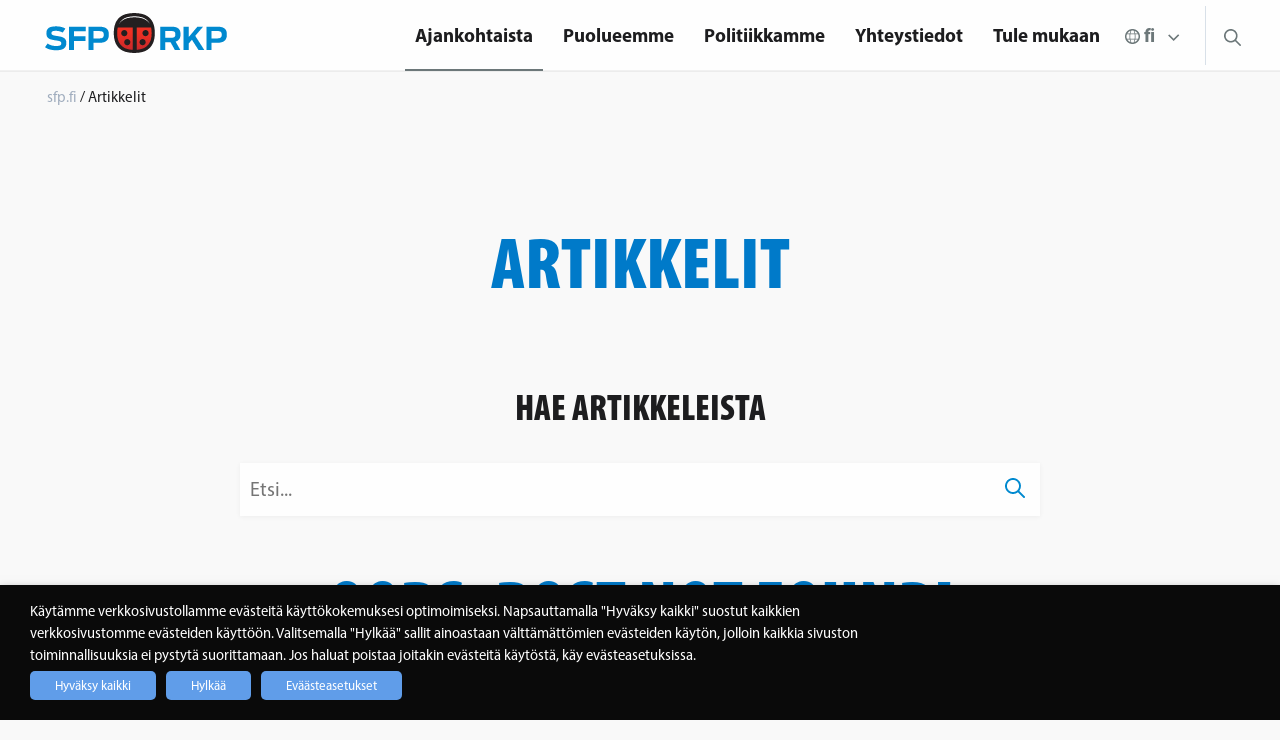

--- FILE ---
content_type: text/html; charset=UTF-8
request_url: https://sfp.fi/fi/artikkelit/sivu/530/
body_size: 17686
content:

<!doctype html>

  <html class="no-js"  lang="fi">

	<head>

		<meta charset="utf-8">

		<!-- Force IE to use the latest rendering engine available -->
		<meta http-equiv="X-UA-Compatible" content="IE=edge">

		<!-- Mobile Meta -->
		<meta name="viewport" content="width=device-width, initial-scale=1.0">
		<meta class="foundation-mq">
        <meta name="google-site-verification" content="bEIB3osCpXDHbf4N107vnVi8rmAXZWcvbGHIw3aC5MI" />
        <meta name="author" content="SFP - RKP">
        <!-- If Site Icon isn't set in customizer -->
		        <link rel="stylesheet" href="https://use.fontawesome.com/releases/v5.2.0/css/all.css" integrity="sha384-hWVjflwFxL6sNzntih27bfxkr27PmbbK/iSvJ+a4+0owXq79v+lsFkW54bOGbiDQ" crossorigin="anonymous">
        <link rel="pingback" href="https://sfp.fi/xmlrpc.php">

		<meta name='robots' content='index, follow, max-image-preview:large, max-snippet:-1, max-video-preview:-1' />

	<!-- This site is optimized with the Yoast SEO plugin v26.6 - https://yoast.com/wordpress/plugins/seo/ -->
	<title>Artikkelit - sfp.fi</title>
	<meta name="description" content="Svenska folkpartiet i Finland r.p. består av lokalavdelningar, kretsar och medlemsföreningar. Kretsarna är geografiskt indelade i fem regionala kretsar: Helsingfors, Egentliga Finland, Nyland, Österbotten och Samkretsen." />
	<link rel="canonical" href="https://sfp.fi/fi/artikkelit/" />
	<meta property="og:locale" content="fi_FI" />
	<meta property="og:locale:alternate" content="sv_SE" />
	<meta property="og:locale:alternate" content="en_GB" />
	<meta property="og:type" content="article" />
	<meta property="og:title" content="Artikkelit - sfp.fi" />
	<meta property="og:description" content="Svenska folkpartiet i Finland r.p. består av lokalavdelningar, kretsar och medlemsföreningar. Kretsarna är geografiskt indelade i fem regionala kretsar: Helsingfors, Egentliga Finland, Nyland, Österbotten och Samkretsen." />
	<meta property="og:url" content="https://sfp.fi/fi/artikkelit/" />
	<meta property="og:site_name" content="sfp.fi" />
	<meta property="article:publisher" content="https://www.facebook.com/sfprkp" />
	<meta property="article:modified_time" content="2018-09-12T12:21:46+00:00" />
	<meta property="og:image" content="https://sfp.fi/wp-content/uploads/2019/04/SFP-RKP-logo-4color-RGB1200x800.jpg" />
	<meta property="og:image:width" content="1483" />
	<meta property="og:image:height" content="989" />
	<meta property="og:image:type" content="image/jpeg" />
	<meta name="twitter:card" content="summary_large_image" />
	<meta name="twitter:site" content="@sfprkp" />
	<script type="application/ld+json" class="yoast-schema-graph">{"@context":"https://schema.org","@graph":[{"@type":"WebPage","@id":"https://sfp.fi/fi/artikkelit/","url":"https://sfp.fi/fi/artikkelit/","name":"Artikkelit - sfp.fi","isPartOf":{"@id":"https://sfp.fi/fi/etusivu/#website"},"datePublished":"2018-08-27T10:53:27+00:00","dateModified":"2018-09-12T12:21:46+00:00","description":"Svenska folkpartiet i Finland r.p. består av lokalavdelningar, kretsar och medlemsföreningar. Kretsarna är geografiskt indelade i fem regionala kretsar: Helsingfors, Egentliga Finland, Nyland, Österbotten och Samkretsen.","inLanguage":"fi","potentialAction":[{"@type":"ReadAction","target":["https://sfp.fi/fi/artikkelit/"]}]},{"@type":"WebSite","@id":"https://sfp.fi/fi/etusivu/#website","url":"https://sfp.fi/fi/etusivu/","name":"sfp.fi","description":"Nära dig","publisher":{"@id":"https://sfp.fi/fi/etusivu/#organization"},"potentialAction":[{"@type":"SearchAction","target":{"@type":"EntryPoint","urlTemplate":"https://sfp.fi/fi/etusivu/?s={search_term_string}"},"query-input":{"@type":"PropertyValueSpecification","valueRequired":true,"valueName":"search_term_string"}}],"inLanguage":"fi"},{"@type":"Organization","@id":"https://sfp.fi/fi/etusivu/#organization","name":"Svenska folkpartiet i Finland r.p.","url":"https://sfp.fi/fi/etusivu/","logo":{"@type":"ImageObject","inLanguage":"fi","@id":"https://sfp.fi/fi/etusivu/#/schema/logo/image/","url":"https://sfp.fi/wp-content/uploads/2023/09/sfp-favicon.png","contentUrl":"https://sfp.fi/wp-content/uploads/2023/09/sfp-favicon.png","width":512,"height":512,"caption":"Svenska folkpartiet i Finland r.p."},"image":{"@id":"https://sfp.fi/fi/etusivu/#/schema/logo/image/"},"sameAs":["https://www.facebook.com/sfprkp","https://x.com/sfprkp"]}]}</script>
	<!-- / Yoast SEO plugin. -->


<link rel='dns-prefetch' href='//www.googletagmanager.com' />
<link rel='dns-prefetch' href='//use.typekit.net' />
<link rel="alternate" type="application/rss+xml" title="sfp.fi &raquo; syöte" href="https://sfp.fi/fi/feed/" />
<link rel="alternate" type="application/rss+xml" title="sfp.fi &raquo; kommenttien syöte" href="https://sfp.fi/fi/comments/feed/" />
<link rel="alternate" type="text/calendar" title="sfp.fi &raquo; iCal-syöte" href="https://sfp.fi/fi/tapahtumat/?ical=1" />
<link rel="alternate" title="oEmbed (JSON)" type="application/json+oembed" href="https://sfp.fi/wp-json/oembed/1.0/embed?url=https%3A%2F%2Fsfp.fi%2Ffi%2Fartikkelit%2F&#038;lang=fi" />
<link rel="alternate" title="oEmbed (XML)" type="text/xml+oembed" href="https://sfp.fi/wp-json/oembed/1.0/embed?url=https%3A%2F%2Fsfp.fi%2Ffi%2Fartikkelit%2F&#038;format=xml&#038;lang=fi" />
<style id='wp-img-auto-sizes-contain-inline-css' type='text/css'>
img:is([sizes=auto i],[sizes^="auto," i]){contain-intrinsic-size:3000px 1500px}
/*# sourceURL=wp-img-auto-sizes-contain-inline-css */
</style>

<style id='wp-emoji-styles-inline-css' type='text/css'>

	img.wp-smiley, img.emoji {
		display: inline !important;
		border: none !important;
		box-shadow: none !important;
		height: 1em !important;
		width: 1em !important;
		margin: 0 0.07em !important;
		vertical-align: -0.1em !important;
		background: none !important;
		padding: 0 !important;
	}
/*# sourceURL=wp-emoji-styles-inline-css */
</style>
<link rel='stylesheet' id='wp-block-library-css' href='https://sfp.fi/wp-includes/css/dist/block-library/style.min.css?ver=6.9' type='text/css' media='all' />
<style id='global-styles-inline-css' type='text/css'>
:root{--wp--preset--aspect-ratio--square: 1;--wp--preset--aspect-ratio--4-3: 4/3;--wp--preset--aspect-ratio--3-4: 3/4;--wp--preset--aspect-ratio--3-2: 3/2;--wp--preset--aspect-ratio--2-3: 2/3;--wp--preset--aspect-ratio--16-9: 16/9;--wp--preset--aspect-ratio--9-16: 9/16;--wp--preset--color--black: #000000;--wp--preset--color--cyan-bluish-gray: #abb8c3;--wp--preset--color--white: #ffffff;--wp--preset--color--pale-pink: #f78da7;--wp--preset--color--vivid-red: #cf2e2e;--wp--preset--color--luminous-vivid-orange: #ff6900;--wp--preset--color--luminous-vivid-amber: #fcb900;--wp--preset--color--light-green-cyan: #7bdcb5;--wp--preset--color--vivid-green-cyan: #00d084;--wp--preset--color--pale-cyan-blue: #8ed1fc;--wp--preset--color--vivid-cyan-blue: #0693e3;--wp--preset--color--vivid-purple: #9b51e0;--wp--preset--gradient--vivid-cyan-blue-to-vivid-purple: linear-gradient(135deg,rgb(6,147,227) 0%,rgb(155,81,224) 100%);--wp--preset--gradient--light-green-cyan-to-vivid-green-cyan: linear-gradient(135deg,rgb(122,220,180) 0%,rgb(0,208,130) 100%);--wp--preset--gradient--luminous-vivid-amber-to-luminous-vivid-orange: linear-gradient(135deg,rgb(252,185,0) 0%,rgb(255,105,0) 100%);--wp--preset--gradient--luminous-vivid-orange-to-vivid-red: linear-gradient(135deg,rgb(255,105,0) 0%,rgb(207,46,46) 100%);--wp--preset--gradient--very-light-gray-to-cyan-bluish-gray: linear-gradient(135deg,rgb(238,238,238) 0%,rgb(169,184,195) 100%);--wp--preset--gradient--cool-to-warm-spectrum: linear-gradient(135deg,rgb(74,234,220) 0%,rgb(151,120,209) 20%,rgb(207,42,186) 40%,rgb(238,44,130) 60%,rgb(251,105,98) 80%,rgb(254,248,76) 100%);--wp--preset--gradient--blush-light-purple: linear-gradient(135deg,rgb(255,206,236) 0%,rgb(152,150,240) 100%);--wp--preset--gradient--blush-bordeaux: linear-gradient(135deg,rgb(254,205,165) 0%,rgb(254,45,45) 50%,rgb(107,0,62) 100%);--wp--preset--gradient--luminous-dusk: linear-gradient(135deg,rgb(255,203,112) 0%,rgb(199,81,192) 50%,rgb(65,88,208) 100%);--wp--preset--gradient--pale-ocean: linear-gradient(135deg,rgb(255,245,203) 0%,rgb(182,227,212) 50%,rgb(51,167,181) 100%);--wp--preset--gradient--electric-grass: linear-gradient(135deg,rgb(202,248,128) 0%,rgb(113,206,126) 100%);--wp--preset--gradient--midnight: linear-gradient(135deg,rgb(2,3,129) 0%,rgb(40,116,252) 100%);--wp--preset--font-size--small: 13px;--wp--preset--font-size--medium: 20px;--wp--preset--font-size--large: 36px;--wp--preset--font-size--x-large: 42px;--wp--preset--spacing--20: 0.44rem;--wp--preset--spacing--30: 0.67rem;--wp--preset--spacing--40: 1rem;--wp--preset--spacing--50: 1.5rem;--wp--preset--spacing--60: 2.25rem;--wp--preset--spacing--70: 3.38rem;--wp--preset--spacing--80: 5.06rem;--wp--preset--shadow--natural: 6px 6px 9px rgba(0, 0, 0, 0.2);--wp--preset--shadow--deep: 12px 12px 50px rgba(0, 0, 0, 0.4);--wp--preset--shadow--sharp: 6px 6px 0px rgba(0, 0, 0, 0.2);--wp--preset--shadow--outlined: 6px 6px 0px -3px rgb(255, 255, 255), 6px 6px rgb(0, 0, 0);--wp--preset--shadow--crisp: 6px 6px 0px rgb(0, 0, 0);}:where(.is-layout-flex){gap: 0.5em;}:where(.is-layout-grid){gap: 0.5em;}body .is-layout-flex{display: flex;}.is-layout-flex{flex-wrap: wrap;align-items: center;}.is-layout-flex > :is(*, div){margin: 0;}body .is-layout-grid{display: grid;}.is-layout-grid > :is(*, div){margin: 0;}:where(.wp-block-columns.is-layout-flex){gap: 2em;}:where(.wp-block-columns.is-layout-grid){gap: 2em;}:where(.wp-block-post-template.is-layout-flex){gap: 1.25em;}:where(.wp-block-post-template.is-layout-grid){gap: 1.25em;}.has-black-color{color: var(--wp--preset--color--black) !important;}.has-cyan-bluish-gray-color{color: var(--wp--preset--color--cyan-bluish-gray) !important;}.has-white-color{color: var(--wp--preset--color--white) !important;}.has-pale-pink-color{color: var(--wp--preset--color--pale-pink) !important;}.has-vivid-red-color{color: var(--wp--preset--color--vivid-red) !important;}.has-luminous-vivid-orange-color{color: var(--wp--preset--color--luminous-vivid-orange) !important;}.has-luminous-vivid-amber-color{color: var(--wp--preset--color--luminous-vivid-amber) !important;}.has-light-green-cyan-color{color: var(--wp--preset--color--light-green-cyan) !important;}.has-vivid-green-cyan-color{color: var(--wp--preset--color--vivid-green-cyan) !important;}.has-pale-cyan-blue-color{color: var(--wp--preset--color--pale-cyan-blue) !important;}.has-vivid-cyan-blue-color{color: var(--wp--preset--color--vivid-cyan-blue) !important;}.has-vivid-purple-color{color: var(--wp--preset--color--vivid-purple) !important;}.has-black-background-color{background-color: var(--wp--preset--color--black) !important;}.has-cyan-bluish-gray-background-color{background-color: var(--wp--preset--color--cyan-bluish-gray) !important;}.has-white-background-color{background-color: var(--wp--preset--color--white) !important;}.has-pale-pink-background-color{background-color: var(--wp--preset--color--pale-pink) !important;}.has-vivid-red-background-color{background-color: var(--wp--preset--color--vivid-red) !important;}.has-luminous-vivid-orange-background-color{background-color: var(--wp--preset--color--luminous-vivid-orange) !important;}.has-luminous-vivid-amber-background-color{background-color: var(--wp--preset--color--luminous-vivid-amber) !important;}.has-light-green-cyan-background-color{background-color: var(--wp--preset--color--light-green-cyan) !important;}.has-vivid-green-cyan-background-color{background-color: var(--wp--preset--color--vivid-green-cyan) !important;}.has-pale-cyan-blue-background-color{background-color: var(--wp--preset--color--pale-cyan-blue) !important;}.has-vivid-cyan-blue-background-color{background-color: var(--wp--preset--color--vivid-cyan-blue) !important;}.has-vivid-purple-background-color{background-color: var(--wp--preset--color--vivid-purple) !important;}.has-black-border-color{border-color: var(--wp--preset--color--black) !important;}.has-cyan-bluish-gray-border-color{border-color: var(--wp--preset--color--cyan-bluish-gray) !important;}.has-white-border-color{border-color: var(--wp--preset--color--white) !important;}.has-pale-pink-border-color{border-color: var(--wp--preset--color--pale-pink) !important;}.has-vivid-red-border-color{border-color: var(--wp--preset--color--vivid-red) !important;}.has-luminous-vivid-orange-border-color{border-color: var(--wp--preset--color--luminous-vivid-orange) !important;}.has-luminous-vivid-amber-border-color{border-color: var(--wp--preset--color--luminous-vivid-amber) !important;}.has-light-green-cyan-border-color{border-color: var(--wp--preset--color--light-green-cyan) !important;}.has-vivid-green-cyan-border-color{border-color: var(--wp--preset--color--vivid-green-cyan) !important;}.has-pale-cyan-blue-border-color{border-color: var(--wp--preset--color--pale-cyan-blue) !important;}.has-vivid-cyan-blue-border-color{border-color: var(--wp--preset--color--vivid-cyan-blue) !important;}.has-vivid-purple-border-color{border-color: var(--wp--preset--color--vivid-purple) !important;}.has-vivid-cyan-blue-to-vivid-purple-gradient-background{background: var(--wp--preset--gradient--vivid-cyan-blue-to-vivid-purple) !important;}.has-light-green-cyan-to-vivid-green-cyan-gradient-background{background: var(--wp--preset--gradient--light-green-cyan-to-vivid-green-cyan) !important;}.has-luminous-vivid-amber-to-luminous-vivid-orange-gradient-background{background: var(--wp--preset--gradient--luminous-vivid-amber-to-luminous-vivid-orange) !important;}.has-luminous-vivid-orange-to-vivid-red-gradient-background{background: var(--wp--preset--gradient--luminous-vivid-orange-to-vivid-red) !important;}.has-very-light-gray-to-cyan-bluish-gray-gradient-background{background: var(--wp--preset--gradient--very-light-gray-to-cyan-bluish-gray) !important;}.has-cool-to-warm-spectrum-gradient-background{background: var(--wp--preset--gradient--cool-to-warm-spectrum) !important;}.has-blush-light-purple-gradient-background{background: var(--wp--preset--gradient--blush-light-purple) !important;}.has-blush-bordeaux-gradient-background{background: var(--wp--preset--gradient--blush-bordeaux) !important;}.has-luminous-dusk-gradient-background{background: var(--wp--preset--gradient--luminous-dusk) !important;}.has-pale-ocean-gradient-background{background: var(--wp--preset--gradient--pale-ocean) !important;}.has-electric-grass-gradient-background{background: var(--wp--preset--gradient--electric-grass) !important;}.has-midnight-gradient-background{background: var(--wp--preset--gradient--midnight) !important;}.has-small-font-size{font-size: var(--wp--preset--font-size--small) !important;}.has-medium-font-size{font-size: var(--wp--preset--font-size--medium) !important;}.has-large-font-size{font-size: var(--wp--preset--font-size--large) !important;}.has-x-large-font-size{font-size: var(--wp--preset--font-size--x-large) !important;}
/*# sourceURL=global-styles-inline-css */
</style>

<style id='classic-theme-styles-inline-css' type='text/css'>
/*! This file is auto-generated */
.wp-block-button__link{color:#fff;background-color:#32373c;border-radius:9999px;box-shadow:none;text-decoration:none;padding:calc(.667em + 2px) calc(1.333em + 2px);font-size:1.125em}.wp-block-file__button{background:#32373c;color:#fff;text-decoration:none}
/*# sourceURL=/wp-includes/css/classic-themes.min.css */
</style>
<link rel='stylesheet' id='wp-menu-custom-fields-style-css' href='https://sfp.fi/wp-content/plugins/wp-menu-custom-fields/assets/build/css/main.css?ver=1705579094' type='text/css' media='all' />
<link rel='stylesheet' id='cookie-law-info-css' href='https://sfp.fi/wp-content/plugins/webtoffee-gdpr-cookie-consent/public/css/cookie-law-info-public.css?ver=2.6.6' type='text/css' media='all' />
<link rel='stylesheet' id='cookie-law-info-gdpr-css' href='https://sfp.fi/wp-content/plugins/webtoffee-gdpr-cookie-consent/public/css/cookie-law-info-gdpr.css?ver=2.6.6' type='text/css' media='all' />
<style id='cookie-law-info-gdpr-inline-css' type='text/css'>
.cli-modal-content, .cli-tab-content { background-color: #ffffff; }.cli-privacy-content-text, .cli-modal .cli-modal-dialog, .cli-tab-container p, a.cli-privacy-readmore { color: #000000; }.cli-tab-header { background-color: #f2f2f2; }.cli-tab-header, .cli-tab-header a.cli-nav-link,span.cli-necessary-caption,.cli-switch .cli-slider:after { color: #000000; }.cli-switch .cli-slider:before { background-color: #ffffff; }.cli-switch input:checked + .cli-slider:before { background-color: #ffffff; }.cli-switch .cli-slider { background-color: #e3e1e8; }.cli-switch input:checked + .cli-slider { background-color: #28a745; }.cli-modal-close svg { fill: #000000; }.cli-tab-footer .wt-cli-privacy-accept-all-btn { background-color: #00acad; color: #ffffff}.cli-tab-footer .wt-cli-privacy-accept-btn { background-color: #00acad; color: #ffffff}.cli-tab-header a:before{ border-right: 1px solid #000000; border-bottom: 1px solid #000000; }
/*# sourceURL=cookie-law-info-gdpr-inline-css */
</style>
<link rel='stylesheet' id='dashicons-css' href='https://sfp.fi/wp-includes/css/dashicons.min.css?ver=6.9' type='text/css' media='all' />
<link rel='stylesheet' id='a-z-listing-css' href='https://sfp.fi/wp-content/plugins/a-z-listing/css/a-z-listing-default.css?ver=4.3.1' type='text/css' media='all' />
<link rel='stylesheet' id='adobe-css' href='https://use.typekit.net/xhs0oia.css?ver=4' type='text/css' media='all' />
<link rel='stylesheet' id='site-css-css' href='https://sfp.fi/wp-content/themes/sfp/assets/styles/style.css?rn=4&#038;ver=6.9' type='text/css' media='all' />
<script type="text/javascript" src="https://sfp.fi/wp-includes/js/jquery/jquery.min.js?ver=3.7.1" id="jquery-core-js"></script>
<script type="text/javascript" src="https://sfp.fi/wp-includes/js/jquery/jquery-migrate.min.js?ver=3.4.1" id="jquery-migrate-js"></script>
<script type="text/javascript" id="cookie-law-info-js-extra">
/* <![CDATA[ */
var Cli_Data = {"nn_cookie_ids":["YSC","IDE","_hjFirstSeen","_hjid","_hjIncludedInPageviewSample","_hjAbsoluteSessionInProgress","CONSENT","__cfduid","_GRECAPTCHA","VISITOR_INFO1_LIVE","fr","_ga","_fbp","_gid","_gat_gtag_UA_41017645_1","sc_anonymous_id"],"non_necessary_cookies":{"necessary":["__cfduid","_GRECAPTCHA"],"analytics":["_hjFirstSeen","YSC","_hjid","_hjIncludedInPageviewSample","_hjAbsoluteSessionInProgress","_ga","_gid","_gat_gtag_UA_41017645_1"],"supporting":["cookielawinfo-checkbox-statistik","cookielawinfo-checkbox-stodjande","cookielawinfo-checkbox-tredje-parten","cookielawinfo-checkbox-marknadsforing","CONSENT","sc_anonymous_id"],"third-party":["youtube_embed"],"advertisement":["IDE","VISITOR_INFO1_LIVE","fr","_fbp"]},"cookielist":{"necessary":{"id":20236,"status":true,"priority":0,"title":"V\u00e4ltt\u00e4m\u00e4tt\u00f6m\u00e4t ev\u00e4steet","strict":true,"default_state":true,"ccpa_optout":false,"loadonstart":false},"analytics":{"id":21322,"status":true,"priority":0,"title":"Liikenteen analysointiev\u00e4steet","strict":false,"default_state":false,"ccpa_optout":false,"loadonstart":false},"supporting":{"id":21344,"status":true,"priority":0,"title":"Toiminnallisuuksia tukevat ev\u00e4steet","strict":false,"default_state":false,"ccpa_optout":false,"loadonstart":false},"third-party":{"id":21370,"status":true,"priority":0,"title":"Kolmansien osapuolten ev\u00e4steet","strict":false,"default_state":false,"ccpa_optout":false,"loadonstart":false},"advertisement":{"id":35569,"status":true,"priority":0,"title":"Markkinointiev\u00e4steet","strict":false,"default_state":false,"ccpa_optout":false,"loadonstart":false}},"ajax_url":"https://sfp.fi/wp-admin/admin-ajax.php","current_lang":"fi","security":"68633797c1","eu_countries":["GB"],"geoIP":"disabled","use_custom_geolocation_api":"","custom_geolocation_api":"https://geoip.cookieyes.com/geoip/checker/result.php","consentVersion":"5","strictlyEnabled":["necessary","obligatoire"],"cookieDomain":"","privacy_length":"250","ccpaEnabled":"","ccpaRegionBased":"","ccpaBarEnabled":"","ccpaType":"gdpr","triggerDomRefresh":"","secure_cookies":""};
var log_object = {"ajax_url":"https://sfp.fi/wp-admin/admin-ajax.php"};
//# sourceURL=cookie-law-info-js-extra
/* ]]> */
</script>
<script type="text/javascript" src="https://sfp.fi/wp-content/plugins/webtoffee-gdpr-cookie-consent/public/js/cookie-law-info-public.js?ver=2.6.6" id="cookie-law-info-js"></script>

<!-- Google tag (gtag.js) snippet added by Site Kit -->
<!-- Google Analytics snippet added by Site Kit -->
<script type="text/plain" data-cli-class="cli-blocker-script" data-cli-label="Google Tag Manager"  data-cli-script-type="analytics" data-cli-block="true" data-cli-block-if-ccpa-optout="false" data-cli-element-position="head" src="https://www.googletagmanager.com/gtag/js?id=GT-T5N4H96" id="google_gtagjs-js" async></script>
<script type="text/javascript" id="google_gtagjs-js-after">
/* <![CDATA[ */
window.dataLayer = window.dataLayer || [];function gtag(){dataLayer.push(arguments);}
gtag("set","linker",{"domains":["sfp.fi"]});
gtag("js", new Date());
gtag("set", "developer_id.dZTNiMT", true);
gtag("config", "GT-T5N4H96");
//# sourceURL=google_gtagjs-js-after
/* ]]> */
</script>
<link rel="https://api.w.org/" href="https://sfp.fi/wp-json/" /><link rel="alternate" title="JSON" type="application/json" href="https://sfp.fi/wp-json/wp/v2/pages/9025" /><link rel='shortlink' href='https://sfp.fi/?p=9025' />
<meta name="generator" content="Site Kit by Google 1.168.0" />
	<style id="zeno-font-resizer" type="text/css">
		p.zeno_font_resizer .screen-reader-text {
			border: 0;
			clip: rect(1px, 1px, 1px, 1px);
			clip-path: inset(50%);
			height: 1px;
			margin: -1px;
			overflow: hidden;
			padding: 0;
			position: absolute;
			width: 1px;
			word-wrap: normal !important;
		}
	</style>
	<meta name="tec-api-version" content="v1"><meta name="tec-api-origin" content="https://sfp.fi"><link rel="alternate" href="https://sfp.fi/wp-json/tribe/events/v1/" />
		<script type="text/plain" data-cli-class="cli-blocker-script" data-cli-label="Hotjar"  data-cli-script-type="analytics" data-cli-block="true" data-cli-block-if-ccpa-optout="false" data-cli-element-position="head">
		(function(h,o,t,j,a,r){
			h.hj=h.hj||function(){(h.hj.q=h.hj.q||[]).push(arguments)};
			h._hjSettings={hjid:675916,hjsv:5};
			a=o.getElementsByTagName('head')[0];
			r=o.createElement('script');r.async=1;
			r.src=t+h._hjSettings.hjid+j+h._hjSettings.hjsv;
			a.appendChild(r);
		})(window,document,'//static.hotjar.com/c/hotjar-','.js?sv=');
		</script>
		
<!-- Meta Pixel Code -->
<script type="text/plain" data-cli-class="cli-blocker-script" data-cli-label="Facebook Pixel Code"  data-cli-script-type="advertisement" data-cli-block="true" data-cli-block-if-ccpa-optout="false" data-cli-element-position="head">
!function(f,b,e,v,n,t,s){if(f.fbq)return;n=f.fbq=function(){n.callMethod?
n.callMethod.apply(n,arguments):n.queue.push(arguments)};if(!f._fbq)f._fbq=n;
n.push=n;n.loaded=!0;n.version='2.0';n.queue=[];t=b.createElement(e);t.async=!0;
t.src=v;s=b.getElementsByTagName(e)[0];s.parentNode.insertBefore(t,s)}(window,
document,'script','https://connect.facebook.net/en_US/fbevents.js');
</script>
<!-- End Meta Pixel Code -->
<script type="text/plain" data-cli-class="cli-blocker-script" data-cli-label="Facebook Pixel Code"  data-cli-script-type="advertisement" data-cli-block="true" data-cli-block-if-ccpa-optout="false" data-cli-element-position="head">var url = window.location.origin + '?ob=open-bridge';
            fbq('set', 'openbridge', '238521183754710', url);
fbq('init', '238521183754710', {}, {
    "agent": "wordpress-6.9-4.1.5"
})</script><script type="text/plain" data-cli-class="cli-blocker-script" data-cli-label="Facebook Pixel Code"  data-cli-script-type="advertisement" data-cli-block="true" data-cli-block-if-ccpa-optout="false" data-cli-element-position="head">
    fbq('track', 'PageView', []);
  </script><link rel="icon" href="https://sfp.fi/wp-content/uploads/2023/09/cropped-sfp-favicon-32x32.png" sizes="32x32" />
<link rel="icon" href="https://sfp.fi/wp-content/uploads/2023/09/cropped-sfp-favicon-192x192.png" sizes="192x192" />
<link rel="apple-touch-icon" href="https://sfp.fi/wp-content/uploads/2023/09/cropped-sfp-favicon-180x180.png" />
<meta name="msapplication-TileImage" content="https://sfp.fi/wp-content/uploads/2023/09/cropped-sfp-favicon-270x270.png" />
		<style type="text/css" id="wp-custom-css">
			.wt-cli-cookie-bar-container {
	/*display: none !important;*/
}

body.page-id-9174 .subnavi, body.page-id-13141 .subnavi {
	display: none;
}

.cli-tab-footer .wt-cli-privacy-accept-btn {
	background-color: #609DE9;
}

.cli-switch input:checked + .cli-slider {
	background-color: #609DE9;
}

.cli-plugin-button:focus { 
	opacity: 1 !important; 
	text-decoration: none;  
} 
.frontpage-hero-content {
	padding-left:20px !important;
	padding-right: 20px !important;
}
.frontpage-hero-content p {
	max-width: 1000px;
	margin-left: auto;
	margin-right: auto;
}

.sitewide-breadcrumb{
	/*padding-left: 11px;*/
}
.sitewide-breadcrumb a,.sitewide-breadcrumb span {
	/*text-decoration:none;
	font-size: 16px;*/
}

.subnavi {
	display: none;
}

@media only screen and (min-width: 1024px) {
	.hide-nav-element-in-desktop {
		display: none;
	}
}

.riksdagsgruppen-author {
	font-weight: bold;
  margin-top: 3em;
  display: block;
}		</style>
		        <script src="https://www.google.com/recaptcha/enterprise.js" async defer></script>
	</head>

	<body class="paged wp-singular page-template page-template-article-list page-template-article-list-php page page-id-9025 paged-530 page-paged-530 wp-theme-sfp tribe-no-js">
    <div id="fb-root"></div>
    <script type="text/plain" data-cli-class="cli-blocker-script" data-cli-label="Facebook Pixel Code"  data-cli-script-type="advertisement" data-cli-block="true" data-cli-block-if-ccpa-optout="false" data-cli-element-position="body">(function(d, s, id) {
        var js, fjs = d.getElementsByTagName(s)[0];
        if (d.getElementById(id)) return;
        js = d.createElement(s); js.id = id;
        js.src = "https://connect.facebook.net/en_US/sdk.js#xfbml=1&version=v3.0";
        fjs.parentNode.insertBefore(js, fjs);
    }(document, 'script', 'facebook-jssdk'));</script>

		<div class="off-canvas-wrapper">

			<!-- Load off-canvas container. Feel free to remove if not using. -->
			
<div class="off-canvas position-right" id="off-canvas" data-off-canvas>
	<ul id="menu-main" class="vertical menu accordion-menu" data-accordion-menu><li id="menu-item-8937" class="menu-item menu-item-type-custom menu-item-object-custom menu-item-8937"><a href="https://sfp.fi/aktuellt" data-menuanchor="test">Aktuellt</a></li>
<li id="menu-item-8938" class="menu-item menu-item-type-custom menu-item-object-custom menu-item-8938"><a href="https://sfp.fi/evenemang" data-menuanchor="test">Evenemang</a></li>
<li id="menu-item-8939" class="menu-item menu-item-type-custom menu-item-object-custom menu-item-8939"><a href="https://sfp.fi/politik" data-menuanchor="test">Politik</a></li>
<li id="menu-item-8940" class="menu-item menu-item-type-custom menu-item-object-custom menu-item-8940"><a href="https://sfp.fi/verksamhet" data-menuanchor="test">Partiet</a></li>
<li id="menu-item-8941" class="menu-item menu-item-type-custom menu-item-object-custom menu-item-8941"><a href="https://sfp.fi/kontakt" data-menuanchor="test">Kontakt</a></li>
<li id="menu-item-8942" class="menu-item menu-item-type-custom menu-item-object-custom menu-item-8942"><a href="https://sfp.fi/partidagen" data-menuanchor="test">Partidagen</a></li>
</ul></div>
			<div class="off-canvas-content" data-off-canvas-content>
                                				<header class="header" role="banner">

					 <!-- This navs will be applied to the topbar, above all content
						  To see additional nav styles, visit the /parts directory -->
                                        
<div class="top-bar" id="main-menu">
	<div class="top-bar-left site__logo">
        <a href="https://sfp.fi/fi/etusivu">
            <img src="https://sfp.fi/wp-content/themes/sfp/assets/images/svg/sfp-rkp-logo.svg" alt="">
        </a>
	</div>
    <div class="desktop-navi new-navi">
	    <ul id="menu-main-navigation-fi" class="vertical large-horizontal menu" data-responsive-menu="drilldown large-dropdown" data-back-button="<li class=js-drilldown-back><a class=new-back>Tillbacka</a></li>"><li id="menu-item-46323" class="menu-item menu-item-type-custom menu-item-object-custom current-menu-ancestor current-menu-parent menu-item-has-children menu-item-46323 active"><a href="#" data-menuanchor="test">Ajankohtaista</a>
<ul class="menu"><li class='submenu-nolink-header'></li>
	<li id="menu-item-46324" class="menu-item menu-item-type-post_type menu-item-object-page current-menu-item page_item page-item-9025 current_page_item menu-item-46324 active"><a href="https://sfp.fi/fi/artikkelit/" aria-current="page" data-menuanchor="test">Artikkelit</a></li>
	<li id="menu-item-46325" class="menu-item menu-item-type-custom menu-item-object-custom menu-item-46325"><a href="/fi/tapahtumat/" data-menuanchor="test">Tapahtumat</a></li>
	<li id="menu-item-46326" class="menu-item menu-item-type-post_type menu-item-object-page menu-item-46326"><a href="https://sfp.fi/fi/medborgarbladet/" data-menuanchor="test">Medborgarbladet</a></li>
	<li id="menu-item-46327" class="banner-area menu-item menu-item-type-custom menu-item-object-custom menu-item-46327"><a href="#" data-menuanchor="test">Extra field</a><div class="rt-wp-menu-custom-fields-wrapper"><div class="rt-wp-menu-custom-fields-custom-html"><h2>ETSITKÖ JOTAIN ERITYISTÄ?</h2>
<div>RKP:n verkkosivulla on panostettu tiedon löydettävyyteen. Voit etsiä esimerkiksi henkilöitä, yhteystietoja, artikkeleita ja muuta sisältöä.</div>
<a class="square-button blue-button" style="margin-top: 1em" href="/fi/haku/">Avaa hakusivu</a></div></div></li>
	<li id="menu-item-46328" class="banner-area menu-item menu-item-type-custom menu-item-object-custom menu-item-46328"><a href="#" data-menuanchor="test">SoMe</a><div class="rt-wp-menu-custom-fields-wrapper"><div class="rt-wp-menu-custom-fields-shortcode-wrapper"><div class="rt-wp-menu-custom-fields-shortcode"></div></div></div></li>
</ul>
</li>
<li id="menu-item-46329" class="menu-item menu-item-type-custom menu-item-object-custom menu-item-has-children menu-item-46329"><a href="#" data-menuanchor="test">Puolueemme</a>
<ul class="menu"><li class='submenu-nolink-header'></li>
	<li id="menu-item-60994" class="menu-item menu-item-type-post_type menu-item-object-page menu-item-60994"><a href="https://sfp.fi/fi/tama-on-rkp/" data-menuanchor="test">Tämä on RKP</a></li>
	<li id="menu-item-46330" class="menu-item menu-item-type-post_type menu-item-object-page menu-item-46330"><a href="https://sfp.fi/fi/nain-rkp-toimii/" data-menuanchor="test">Näin RKP toimii</a></li>
	<li id="menu-item-46331" class="menu-item menu-item-type-post_type menu-item-object-page menu-item-has-children menu-item-46331"><a href="https://sfp.fi/fi/yhteystiedot/poliitikot/" data-menuanchor="test">Poliitikot</a>
	<ul class="menu"><li class='submenu-nolink-header'></li>
		<li id="menu-item-46576" class="menu-item menu-item-type-post_type menu-item-object-page menu-item-46576"><a href="https://sfp.fi/fi/yhteystiedot/puoluejohto/" data-menuanchor="test">Puoluejohto</a></li>
		<li id="menu-item-46573" class="menu-item menu-item-type-post_type menu-item-object-page menu-item-46573"><a href="https://sfp.fi/fi/yhteystiedot/euroopan-parlamentti/" data-menuanchor="test">Euroopan parlamentti</a></li>
		<li id="menu-item-46574" class="menu-item menu-item-type-post_type menu-item-object-page menu-item-46574"><a href="https://sfp.fi/fi/yhteystiedot/kansanedustajat/" data-menuanchor="test">RKP:n eduskuntaryhmä</a></li>
		<li id="menu-item-46575" class="menu-item menu-item-type-post_type menu-item-object-page menu-item-46575"><a href="https://sfp.fi/fi/yhteystiedot/ministerit/" data-menuanchor="test">Ministerit</a></li>
		<li id="menu-item-46336" class="menu-item menu-item-type-custom menu-item-object-custom menu-item-46336"><a href="/fi/puolue/jasenjarjestot/#panel3" data-menuanchor="test">Hyvinvointialueet</a></li>
		<li id="menu-item-46337" class="menu-item menu-item-type-custom menu-item-object-custom menu-item-46337"><a href="/fi/puolue/jasenjarjestot/#panel2" data-menuanchor="test">Kunnat</a></li>
	</ul>
</li>
	<li id="menu-item-60624" class="menu-item menu-item-type-post_type menu-item-object-page menu-item-60624"><a href="https://sfp.fi/fi/yhteystiedot/kansanedustajat/" data-menuanchor="test">RKP:n eduskuntaryhmä</a></li>
	<li id="menu-item-46338" class="menu-item menu-item-type-post_type menu-item-object-page menu-item-has-children menu-item-46338"><a href="https://sfp.fi/fi/politiikka/paattavat-elimet/" data-menuanchor="test">Päättävät elimet</a>
	<ul class="menu"><li class='submenu-nolink-header'></li>
		<li id="menu-item-46340" class="menu-item menu-item-type-post_type menu-item-object-page menu-item-46340"><a href="https://sfp.fi/fi/politiikka/paattavat-elimet/puoluevaltuusto/" data-menuanchor="test">Puoluevaltuusto</a></li>
		<li id="menu-item-46341" class="menu-item menu-item-type-post_type menu-item-object-page menu-item-46341"><a href="https://sfp.fi/fi/politiikka/paattavat-elimet/puoluehallitus/" data-menuanchor="test">Puoluehallitus</a></li>
		<li id="menu-item-46339" class="menu-item menu-item-type-post_type menu-item-object-page menu-item-46339"><a href="https://sfp.fi/fi/?page_id=12933" data-menuanchor="test">Työryhmät</a></li>
	</ul>
</li>
	<li id="menu-item-46342" class="menu-item menu-item-type-custom menu-item-object-custom menu-item-46342"><a href="/fi/puolue/jasenjarjestot/#panel1" data-menuanchor="test">Paikallisosastot ja kunnallisjärjestöt</a></li>
	<li id="menu-item-46343" class="banner-area menu-item menu-item-type-custom menu-item-object-custom menu-item-46343"><a href="#" data-menuanchor="test">Extra field</a><div class="rt-wp-menu-custom-fields-wrapper"><div class="rt-wp-menu-custom-fields-custom-html"><h2>ETSITKÖ JOTAIN ERITYISTÄ?</h2>
<div>RKP:n verkkosivulla on panostettu tiedon löydettävyyteen. Voit etsiä esimerkiksi henkilöitä, yhteystietoja, artikkeleita ja muuta sisältöä.</div>
<a class="square-button blue-button" style="margin-top: 1em" href="/fi/haku/">Avaa hakusivu</a></div></div></li>
	<li id="menu-item-46344" class="banner-area menu-item menu-item-type-custom menu-item-object-custom menu-item-46344"><a href="#" data-menuanchor="test">SoMe</a><div class="rt-wp-menu-custom-fields-wrapper"><div class="rt-wp-menu-custom-fields-shortcode-wrapper"><div class="rt-wp-menu-custom-fields-shortcode"></div></div></div></li>
</ul>
</li>
<li id="menu-item-46345" class="menu-item menu-item-type-custom menu-item-object-custom menu-item-has-children menu-item-46345"><a href="#" data-menuanchor="test">Politiikkamme</a>
<ul class="menu"><li class='submenu-nolink-header'></li>
	<li id="menu-item-46346" class="menu-item menu-item-type-post_type menu-item-object-page menu-item-46346"><a href="https://sfp.fi/fi/politiikka/politiikka-a-o/" data-menuanchor="test">Politiikan A-Ö</a></li>
	<li id="menu-item-46347" class="menu-item menu-item-type-post_type menu-item-object-page menu-item-has-children menu-item-46347"><a href="https://sfp.fi/fi/politiikka/paatokset-ja-poliittiset-ohjelmat/" data-menuanchor="test">Päätökset ja poliittiset ohjelmat</a>
	<ul class="menu"><li class='submenu-nolink-header'></li>
		<li id="menu-item-46854" class="hide-nav-element-in-desktop menu-item menu-item-type-post_type menu-item-object-page menu-item-46854"><a href="https://sfp.fi/fi/politiikka/paatokset-ja-poliittiset-ohjelmat/" data-menuanchor="test">Päätökset ja poliittiset ohjelmat</a></li>
		<li id="menu-item-59864" class="menu-item menu-item-type-custom menu-item-object-custom menu-item-59864"><a href="https://sfp.fi/fi/politiikka/paatokset-ja-poliittiset-ohjelmat/#puolueohjelma" data-menuanchor="test">RKP:n Puolueohjelma</a></li>
		<li id="menu-item-46916" class="menu-item menu-item-type-post_type menu-item-object-page menu-item-46916"><a href="https://sfp.fi/fi/politiikka/paatokset-ja-poliittiset-ohjelmat/" data-menuanchor="test">Kaikki päätökset ja poliittiset ohjelmat</a></li>
	</ul>
</li>
	<li id="menu-item-46351" class="menu-item menu-item-type-post_type menu-item-object-page menu-item-46351"><a href="https://sfp.fi/fi/politiikka/paatokset-ja-poliittiset-ohjelmat/puoluekokouspaatokset/" data-menuanchor="test">Puoluekokouspäätökset</a></li>
	<li id="menu-item-46352" class="banner-area menu-item menu-item-type-custom menu-item-object-custom menu-item-46352"><a href="#" data-menuanchor="test">Extra field</a><div class="rt-wp-menu-custom-fields-wrapper"><div class="rt-wp-menu-custom-fields-custom-html"><h2>ETSITKÖ JOTAIN ERITYISTÄ?</h2>
<div>RKP:n verkkosivulla on panostettu tiedon löydettävyyteen. Voit etsiä esimerkiksi henkilöitä, yhteystietoja, artikkeleita ja muuta sisältöä.</div>
<a class="square-button blue-button" style="margin-top: 1em" href="/fi/haku/">Avaa hakusivu</a></div></div></li>
	<li id="menu-item-46353" class="banner-area menu-item menu-item-type-custom menu-item-object-custom menu-item-46353"><a href="#" data-menuanchor="test">SoMe</a><div class="rt-wp-menu-custom-fields-wrapper"><div class="rt-wp-menu-custom-fields-shortcode-wrapper"><div class="rt-wp-menu-custom-fields-shortcode"></div></div></div></li>
</ul>
</li>
<li id="menu-item-46354" class="menu-item menu-item-type-custom menu-item-object-custom menu-item-has-children menu-item-46354"><a href="#" data-menuanchor="test">Yhteystiedot</a>
<ul class="menu"><li class='submenu-nolink-header'></li>
	<li id="menu-item-46355" class="menu-item menu-item-type-post_type menu-item-object-page menu-item-has-children menu-item-46355"><a href="https://sfp.fi/fi/yhteystiedot/poliitikot/" data-menuanchor="test">Poliitikot</a>
	<ul class="menu"><li class='submenu-nolink-header'></li>
		<li id="menu-item-46572" class="menu-item menu-item-type-post_type menu-item-object-page menu-item-46572"><a href="https://sfp.fi/fi/yhteystiedot/puoluejohto/" data-menuanchor="test">Puoluejohto</a></li>
		<li id="menu-item-46569" class="menu-item menu-item-type-post_type menu-item-object-page menu-item-46569"><a href="https://sfp.fi/fi/yhteystiedot/euroopan-parlamentti/" data-menuanchor="test">Euroopan parlamentti</a></li>
		<li id="menu-item-46570" class="menu-item menu-item-type-post_type menu-item-object-page menu-item-46570"><a href="https://sfp.fi/fi/yhteystiedot/kansanedustajat/" data-menuanchor="test">RKP:n eduskuntaryhmä</a></li>
		<li id="menu-item-46571" class="menu-item menu-item-type-post_type menu-item-object-page menu-item-46571"><a href="https://sfp.fi/fi/yhteystiedot/ministerit/" data-menuanchor="test">Ministerit</a></li>
	</ul>
</li>
	<li id="menu-item-46360" class="menu-item menu-item-type-post_type menu-item-object-page menu-item-has-children menu-item-46360"><a href="https://sfp.fi/fi/yhteystiedot/rkpn-henkilokunta/" data-menuanchor="test">Henkilökunta</a>
	<ul class="menu"><li class='submenu-nolink-header'></li>
		<li id="menu-item-46361" class="menu-item menu-item-type-custom menu-item-object-custom menu-item-46361"><a href="https://sfp.fi/fi/yhteystiedot/rkpn-henkilokunta#puoluesihteerin-osasto" data-menuanchor="test">Puoluesihteerin osasto</a></li>
		<li id="menu-item-46366" class="menu-item menu-item-type-custom menu-item-object-custom menu-item-46366"><a href="https://sfp.fi/fi/yhteystiedot/rkpn-henkilokunta#politiikka-viestinta" data-menuanchor="test">Politiikka ja viestintä</a></li>
		<li id="menu-item-46362" class="menu-item menu-item-type-custom menu-item-object-custom menu-item-46362"><a href="https://sfp.fi/fi/yhteystiedot/rkpn-henkilokunta#jarjesto" data-menuanchor="test">Järjestö</a></li>
		<li id="menu-item-46367" class="menu-item menu-item-type-custom menu-item-object-custom menu-item-46367"><a href="https://sfp.fi/fi/yhteystiedot/rkpn-henkilokunta#piiriyhteyshenkilot" data-menuanchor="test">Piirien yhteyshenkilöt</a></li>
		<li id="menu-item-46363" class="menu-item menu-item-type-custom menu-item-object-custom menu-item-46363"><a href="https://sfp.fi/fi/yhteystiedot/rkpn-henkilokunta#hyvinvointialueet" data-menuanchor="test">Hyvinvointialueet</a></li>
		<li id="menu-item-46365" class="menu-item menu-item-type-custom menu-item-object-custom menu-item-46365"><a href="https://sfp.fi/fi/yhteystiedot/rkpn-henkilokunta#hallitus" data-menuanchor="test">Hallitus</a></li>
		<li id="menu-item-46364" class="menu-item menu-item-type-custom menu-item-object-custom menu-item-46364"><a href="https://sfp.fi/fi/yhteystiedot/rkpn-henkilokunta#eduskunta" data-menuanchor="test">Eduskunta</a></li>
		<li id="menu-item-46368" class="menu-item menu-item-type-custom menu-item-object-custom menu-item-46368"><a href="https://sfp.fi/fi/yhteystiedot/rkpn-henkilokunta#europarlamentti" data-menuanchor="test">Euroopan parlamentti</a></li>
		<li id="menu-item-46369" class="menu-item menu-item-type-custom menu-item-object-custom menu-item-46369"><a href="https://sfp.fi/fi/yhteystiedot/rkpn-henkilokunta#hairintayhdyshenkilot" data-menuanchor="test">Häirintä- ja syrjintäyhdyshenkilöt</a></li>
	</ul>
</li>
	<li id="menu-item-46370" class="menu-item menu-item-type-custom menu-item-object-custom menu-item-has-children menu-item-46370"><a href="#" data-menuanchor="test">Piirit</a>
	<ul class="menu"><li class='submenu-nolink-header'></li>
		<li id="menu-item-46371" class="menu-item menu-item-type-post_type menu-item-object-page menu-item-46371"><a href="https://sfp.fi/fi/yhteystiedot/piirit/yhteispiiri/" data-menuanchor="test">Yhteispiiri</a></li>
		<li id="menu-item-46372" class="menu-item menu-item-type-post_type menu-item-object-page menu-item-46372"><a href="https://sfp.fi/fi/yhteystiedot/piirit/helsinki/" data-menuanchor="test">Helsinki</a></li>
		<li id="menu-item-46373" class="menu-item menu-item-type-post_type menu-item-object-page menu-item-46373"><a href="https://sfp.fi/fi/yhteystiedot/piirit/uusimaa/" data-menuanchor="test">Uusimaa</a></li>
		<li id="menu-item-46374" class="menu-item menu-item-type-post_type menu-item-object-page menu-item-46374"><a href="https://sfp.fi/fi/yhteystiedot/piirit/pohjanmaa/" data-menuanchor="test">Pohjanmaa</a></li>
		<li id="menu-item-46375" class="menu-item menu-item-type-post_type menu-item-object-page menu-item-46375"><a href="https://sfp.fi/fi/yhteystiedot/piirit/varsinais-suomi/" data-menuanchor="test">Varsinais-Suomi</a></li>
	</ul>
</li>
	<li id="menu-item-46376" class="menu-item menu-item-type-post_type menu-item-object-page menu-item-46376"><a href="https://sfp.fi/fi/puolue/jasenjarjestot/" data-menuanchor="test">Meidän paikallisjaostot sekä kunnalliset luottamushenkilöt</a></li>
	<li id="menu-item-46378" class="menu-item menu-item-type-post_type menu-item-object-page menu-item-46378"><a href="https://sfp.fi/fi/hairintailmoitus/" data-menuanchor="test">Häirintä- ja syrjintälmoitus</a></li>
	<li id="menu-item-46379" class="menu-item menu-item-type-post_type menu-item-object-page menu-item-46379"><a href="https://sfp.fi/fi/laskutustiedot/" data-menuanchor="test">Laskutustiedot</a></li>
	<li id="menu-item-61180" class="menu-item menu-item-type-post_type menu-item-object-page menu-item-has-children menu-item-61180"><a href="https://sfp.fi/fi/media-ja-grafiikka/" data-menuanchor="test">Media ja grafiikka</a>
	<ul class="menu"><li class='submenu-nolink-header'></li>
		<li id="menu-item-61195" class="menu-item menu-item-type-post_type menu-item-object-page menu-item-61195"><a href="https://sfp.fi/fi/media-ja-grafiikka/logot/" data-menuanchor="test">Logot</a></li>
		<li id="menu-item-61183" class="menu-item menu-item-type-post_type menu-item-object-page menu-item-61183"><a href="https://sfp.fi/fi/media-ja-grafiikka/canva-mallit/" data-menuanchor="test">Canva-mallit</a></li>
	</ul>
</li>
	<li id="menu-item-46381" class="banner-area menu-item menu-item-type-custom menu-item-object-custom menu-item-46381"><a href="#" data-menuanchor="test">Extra field</a><div class="rt-wp-menu-custom-fields-wrapper"><div class="rt-wp-menu-custom-fields-custom-html"><h2>ETSITKÖ JOTAIN ERITYISTÄ?</h2>
<div>RKP:n verkkosivulla on panostettu tiedon löydettävyyteen. Voit etsiä esimerkiksi henkilöitä, yhteystietoja, artikkeleita ja muuta sisältöä.</div>
<a class="square-button blue-button" style="margin-top: 1em" href="/fi/haku/">Avaa hakusivu</a></div></div></li>
	<li id="menu-item-46382" class="banner-area menu-item menu-item-type-custom menu-item-object-custom menu-item-46382"><a href="#" data-menuanchor="test">SoMe</a><div class="rt-wp-menu-custom-fields-wrapper"><div class="rt-wp-menu-custom-fields-shortcode-wrapper"><div class="rt-wp-menu-custom-fields-shortcode"></div></div></div></li>
</ul>
</li>
<li id="menu-item-46383" class="menu-item menu-item-type-custom menu-item-object-custom menu-item-has-children menu-item-46383"><a href="#" data-menuanchor="test">Tule mukaan</a>
<ul class="menu"><li class='submenu-nolink-header'></li>
	<li id="menu-item-46384" class="menu-item menu-item-type-post_type menu-item-object-page menu-item-46384"><a href="https://sfp.fi/fi/puolue/liity-jaseneksi/" data-menuanchor="test">Liity jäseneksi</a></li>
	<li id="menu-item-46385" class="menu-item menu-item-type-custom menu-item-object-custom menu-item-46385"><a href="/fi/puolue/jasenjarjestot/#panel1" data-menuanchor="test">Ota yhteyttä sinua lähellä olevaan paikallisosastoon</a></li>
	<li id="menu-item-46386" class="menu-item menu-item-type-custom menu-item-object-custom menu-item-has-children menu-item-46386"><a href="#" data-menuanchor="test">Jäsenille</a>
	<ul class="menu"><li class='submenu-nolink-header'></li>
		<li id="menu-item-46387" class="menu-item menu-item-type-post_type menu-item-object-page menu-item-46387"><a href="https://sfp.fi/fi/jasenpalvelu/" data-menuanchor="test">Jäsenpalvelu</a></li>
		<li id="menu-item-46388" class="menu-item menu-item-type-post_type menu-item-object-page menu-item-46388"><a href="https://sfp.fi/fi/suomen-ruotsalainen-kansanpuolueen-eettinen-menettelytapaohje/" data-menuanchor="test">Eettinen menettelytapaohje</a></li>
		<li id="menu-item-46390" class="menu-item menu-item-type-post_type menu-item-object-page menu-item-46390"><a href="https://sfp.fi/fi/puolue/osoitteenmuutos/" data-menuanchor="test">Osoitteenmuutos</a></li>
		<li id="menu-item-46391" class="menu-item menu-item-type-custom menu-item-object-custom menu-item-46391"><a target="_blank" href="https://extra.sfp.fi/" data-menuanchor="test">Extranet</a></li>
	</ul>
</li>
	<li id="menu-item-46395" class="banner-area menu-item menu-item-type-custom menu-item-object-custom menu-item-46395"><a href="#" data-menuanchor="test">Extra field</a><div class="rt-wp-menu-custom-fields-wrapper"><div class="rt-wp-menu-custom-fields-custom-html"><h2>LIITY JÄSENEKSI</h2>
<div>RKP:n jäsenenä tuet kaksikielistä ja vapaamielistä Suomea, joka on avoin ja suvaitsevainen ja jossa yksilön vapaus, mutta myös vastuu, ovat keskeisiä.</div>
<a class="square-button blue-button" style="margin-top: 1em" href="/fi/puolue/liity-jaseneksi/">Lue lisää</a></div></div></li>
	<li id="menu-item-46396" class="banner-area menu-item menu-item-type-custom menu-item-object-custom menu-item-46396"><a href="#" data-menuanchor="test">SoMe</a><div class="rt-wp-menu-custom-fields-wrapper"><div class="rt-wp-menu-custom-fields-shortcode-wrapper"><div class="rt-wp-menu-custom-fields-shortcode"></div></div></div></li>
</ul>
</li>
</ul>        <div class="subnavi-wrapper">
            <button class="close-navi"></button>
            <ul class="left-col"></ul>
            <div class="center-col"></div>
            <div class="banner-area-wrapper"></div>
        </div>
            </div>

    <!-- Language links -->
    <div class="top-bar-lang">
        <div class="top-bar-lang-links">
            <span class="globe"></span>
            <select name="lang_choice_1" id="lang_choice_1" class="pll-switcher-select">
	<option value="https://sfp.fi/artiklar/" lang="sv-SE" data-lang="{&quot;id&quot;:0,&quot;name&quot;:&quot;sv&quot;,&quot;slug&quot;:&quot;sv&quot;,&quot;dir&quot;:0}">sv</option>
	<option value="https://sfp.fi/fi/artikkelit/" lang="fi" selected='selected' data-lang="{&quot;id&quot;:0,&quot;name&quot;:&quot;fi&quot;,&quot;slug&quot;:&quot;fi&quot;,&quot;dir&quot;:0}">fi</option>
	<option value="https://sfp.fi/en/articles/" lang="en-GB" data-lang="{&quot;id&quot;:0,&quot;name&quot;:&quot;en&quot;,&quot;slug&quot;:&quot;en&quot;,&quot;dir&quot;:0}">en</option>

</select>
<script type="text/javascript">
					document.getElementById( "lang_choice_1" ).addEventListener( "change", function ( event ) { location.href = event.currentTarget.value; } )
				</script>        </div>
        <div class="search-icon">
            <a href="/fi/haku">
                <img src="https://sfp.fi/wp-content/themes/sfp/assets/images/svg/search-grey.svg" alt="search">
            </a>
        </div>
        <!-- Hamburger -->
        <a class="site__main-navi">
            <ul>
                <li></li>
                <li></li>
                <li></li>
            </ul>
        </a>
    </div>
</div>

                </header> <!-- end .header -->
                <div class="main-content-wrapper">
                <div class="sitewide-breadcrumb"><div class="grid-x grid-padding-x"><p class="cell small-12 medium-12 large-12" id="breadcrumbs"><span property="itemListElement" typeof="ListItem"><a property="item" typeof="WebPage" title="Go to sfp.fi." href="https://sfp.fi" class="home" ><span property="name">sfp.fi</span></a><meta property="position" content="1"></span> / <span property="itemListElement" typeof="ListItem"><span property="name" class="post post-page current-item">Artikkelit</span><meta property="url" content="https://sfp.fi/fi/artikkelit/"><meta property="position" content="2"></span></p></div></div>
    <div class="content grid-container">




        <div class="inner-content grid-x grid-margin-x grid-padding-x align-center">

            <main class="main small-12 medium-11 large-10 cell " role="main">

                <header>
                    <h1>Artikkelit</h1>
                </header>
                <h3>Hae artikkeleista</h3>
                <div class="navi__search-input-wrapper">
					
<!--<form role="search" method="get" class="search-form" action="https://sfp.fi/fi/">-->
<form role="search" method="get" class="search-form" action="https://sfp.fi/">
    <label for="main-search">
        <span class="screen-reader-text">Hae:</span>
    </label>
    <input type="search" id="main-search" class="search-field" placeholder="Etsi..." value="" name="s" title="Hae:" />
    <!--<input type="hidden" name="post_type" value="post" />-->
    <input type="submit" id="submit" class="search-submit" value="Etsi" />
</form>

                </div>

                <section class="search-result">

                </section>


				

				
					
<div class="post-not-found">
	
		
		<header class="article-header">
			<h1>Oops, Post Not Found!</h1>
		</header>
		
		<section class="entry-content">
			<p>Uh Oh. Something is missing. Try double checking things.</p>
		</section>
		
		<section class="search">
		    <p>
<form role="search" method="get" class="search-form" action="https://sfp.fi/fi/">
	<label>
		<span class="screen-reader-text">Search for:</span>
		<input type="search" class="search-field" placeholder="Search..." value="" name="s" title="Search for:" />
	</label>
	<input type="submit" class="search-submit button" value="Search" />
</form></p>
		</section> <!-- end search section -->
		
		<footer class="article-footer">
		  <p>This is the error message in the parts/content-missing.php template.</p>
		</footer>
			
		
</div>

				
            </main> <!-- end #main -->

			
        </div> <!-- end #inner-content -->

    </div> <!-- end #content -->


				<footer class="footer" role="contentinfo">
                    <div class="inner-footer grid-x grid-margin-x grid-padding-x">
                                                                                    <div class="small-12 medium-6 large-3 cell">
                                <h3></h3>
                                <p><a href="https://sfp.fi"><img decoding="async" src="https://sfp.fi/wp-content/uploads/2018/08/sfp-rkp-logo-white.svg" alt="" /></a></p>
<p><a href="http://www.instagram.com/sfprkp/"><img loading="lazy" decoding="async" class="alignnone wp-image-60633" src="https://sfp.fi/wp-content/uploads/2025/10/Hemsida-INSTAGRAM.png" alt="" width="30" height="30" /> <span style="text-decoration: underline">Instagram</span></a></p>
<p><a href="http://www.facebook.com/sfprkp/"><img loading="lazy" decoding="async" class="alignnone wp-image-60633" src="https://sfp.fi/wp-content/uploads/2025/10/Hemsida-FACEBOOK.png" alt="" width="30" height="30" /> <span style="text-decoration: underline">Facebook</span></a></p>
<p><a href="http://www.tiktok.com/@sfprkp"><img loading="lazy" decoding="async" class="alignnone wp-image-60633" src="https://sfp.fi/wp-content/uploads/2025/10/Hemsida-TIKTOK.png" alt="" width="30" height="30" srcset="https://sfp.fi/wp-content/uploads/2025/10/Hemsida-TIKTOK.png 230w, https://sfp.fi/wp-content/uploads/2025/10/Hemsida-TIKTOK-150x150.png 150w, https://sfp.fi/wp-content/uploads/2025/10/Hemsida-TIKTOK-125x125.png 125w" sizes="auto, (max-width: 30px) 100vw, 30px" /> <span style="text-decoration: underline">Tiktok</span></a></p>
                            </div>
                                                        <div class="small-12 medium-6 large-3 cell">
                                <h3>Puoluetoimisto</h3>
                                <p>Puhelin (09) 693 070<br />
PL 430, 00101 Helsinki<br />
Yrjönkatu 27, 00100 Helsinki<br />
<a href="mailto:info@sfp.fi">info@sfp.fi</a></p>
<p><a href="/fi/laskutustiedot/">Laskutustiedot</a></p>
<p><a href="/fi/rekisteri-ja-evasteseloste/">Rekisteri- ja evästeseloste</a></p>
<p><a href="https://sfp.fi/fi/evasteasetukset/">Evästeasetukset</a></p>
                            </div>
                                                        <div class="small-12 medium-6 large-3 cell">
                                <h3>Piirit</h3>
                                <p><span style="text-decoration: underline"><a href="/fi/yhteystiedot/piirit/helsinki">Helsinki</a> </span><br />
<span style="text-decoration: underline"><a href="/fi/yhteystiedot/piirit/uusimaa">Uusimaa</a> </span><br />
<span style="text-decoration: underline"><a href="/fi/yhteystiedot/piirit/varsinais-suomi/">Varsinais-Suomi</a> </span><br />
<span style="text-decoration: underline"><a href="/fi/yhteystiedot/piirit/pohjanmaa">Pohjanmaa</a></span><br />
<span style="text-decoration: underline"><a href="/fi/yhteystiedot/piirit/yhteispiiri/">Yhteispiiri</a></span></p>
                            </div>
                                                        <div class="small-12 medium-6 large-3 cell">
                                <h3>Linkit</h3>
                                <p><span style="text-decoration: underline"><a href="https://sfp.fi/kontakt/riksdagsledamoter/"><img loading="lazy" decoding="async" class="alignnone wp-image-60630" src="https://sfp.fi/wp-content/uploads/2025/10/Hemsida-RIKSDAGSGRUPPEN-300x75.png" alt="" width="145" height="36" srcset="https://sfp.fi/wp-content/uploads/2025/10/Hemsida-RIKSDAGSGRUPPEN-300x75.png 300w, https://sfp.fi/wp-content/uploads/2025/10/Hemsida-RIKSDAGSGRUPPEN.png 608w" sizes="auto, (max-width: 145px) 100vw, 145px" /></a></span><span style="text-decoration: underline"><a href="https://sfp.fi/fi/yhteystiedot/kansanedustajat/" target="_blank" rel="noopener">RKP:n eduskuntaryhmä</a></span></p>
<p><a href="https://www.kvinnoforbundet.fi/"><img loading="lazy" decoding="async" class="alignnone wp-image-60629" src="https://sfp.fi/wp-content/uploads/2025/10/Hemsida-KVINNIS-300x93.png" alt="" width="130" height="40" srcset="https://sfp.fi/wp-content/uploads/2025/10/Hemsida-KVINNIS-300x93.png 300w, https://sfp.fi/wp-content/uploads/2025/10/Hemsida-KVINNIS.png 545w" sizes="auto, (max-width: 130px) 100vw, 130px" /></a><span style="text-decoration: underline"><a href="https://www.kvinnoforbundet.fi/fi/" target="_blank" rel="noopener">RKP:n naisjärjestö</a></span></p>
<p><span style="text-decoration: underline"><a href="https://su.fi/fi" target="_blank" rel="noopener">RKP:n nuorisojärjestö</a></span></p>
<p><a href="https://svenskaseniorer.fi/start/"><img loading="lazy" decoding="async" class="alignnone wp-image-60631" src="https://sfp.fi/wp-content/uploads/2025/10/Hemsida-SENIORER-300x106.png" alt="" width="110" height="39" srcset="https://sfp.fi/wp-content/uploads/2025/10/Hemsida-SENIORER-300x106.png 300w, https://sfp.fi/wp-content/uploads/2025/10/Hemsida-SENIORER.png 319w" sizes="auto, (max-width: 110px) 100vw, 110px" /></a><span style="text-decoration: underline"><a href="https://svenskaseniorer.fi/start/" target="_blank" rel="noopener">RKP:n seniorijärjestö</a></span></p>
<p><a href="https://aldeparty.eu/"><img loading="lazy" decoding="async" class="alignnone wp-image-60626" src="https://sfp.fi/wp-content/uploads/2025/10/Hemsida-ALDE-300x112.png" alt="" width="145" height="54" srcset="https://sfp.fi/wp-content/uploads/2025/10/Hemsida-ALDE-300x112.png 300w, https://sfp.fi/wp-content/uploads/2025/10/Hemsida-ALDE.png 428w" sizes="auto, (max-width: 145px) 100vw, 145px" /></a><span style="text-decoration: underline"><a href="https://aldeparty.eu/" target="_blank" rel="noopener">ALDE-puolue</a></span></p>
<p><span style="text-decoration: underline"><a href="https://sfp.fi/wp-content/uploads/2024/09/Charter-of-Values-VF.pdf">ALDE – Charter of Values</a></span></p>
                            </div>
                            

                    </div> <!-- end #inner-footer -->
				
				</footer> <!-- end .footer -->
                </div><!--main-content wrapper ends-->
			</div>  <!-- end .off-canvas-content -->
					
		</div> <!-- end .off-canvas-wrapper -->
		
		<script type="speculationrules">
{"prefetch":[{"source":"document","where":{"and":[{"href_matches":"/*"},{"not":{"href_matches":["/wp-*.php","/wp-admin/*","/wp-content/uploads/*","/wp-content/*","/wp-content/plugins/*","/wp-content/themes/sfp/*","/*\\?(.+)"]}},{"not":{"selector_matches":"a[rel~=\"nofollow\"]"}},{"not":{"selector_matches":".no-prefetch, .no-prefetch a"}}]},"eagerness":"conservative"}]}
</script>
		<script>
		( function ( body ) {
			'use strict';
			body.className = body.className.replace( /\btribe-no-js\b/, 'tribe-js' );
		} )( document.body );
		</script>
		    <!-- Meta Pixel Event Code -->
    <script type='text/javascript'>
        document.addEventListener( 'wpcf7mailsent', function( event ) {
        if( "fb_pxl_code" in event.detail.apiResponse){
            eval(event.detail.apiResponse.fb_pxl_code);
        }
        }, false );
    </script>
    <!-- End Meta Pixel Event Code -->
        <div id='fb-pxl-ajax-code'></div><script> /* <![CDATA[ */var tribe_l10n_datatables = {"aria":{"sort_ascending":": activate to sort column ascending","sort_descending":": activate to sort column descending"},"length_menu":"Show _MENU_ entries","empty_table":"No data available in table","info":"Showing _START_ to _END_ of _TOTAL_ entries","info_empty":"Showing 0 to 0 of 0 entries","info_filtered":"(filtered from _MAX_ total entries)","zero_records":"No matching records found","search":"Search:","all_selected_text":"All items on this page were selected. ","select_all_link":"Select all pages","clear_selection":"Clear Selection.","pagination":{"all":"All","next":"Next","previous":"Previous"},"select":{"rows":{"0":"","_":": Selected %d rows","1":": Selected 1 row"}},"datepicker":{"dayNames":["sunnuntai","maanantai","tiistai","keskiviikko","torstai","perjantai","lauantai"],"dayNamesShort":["su","ma","ti","ke","to","pe","la"],"dayNamesMin":["su","ma","ti","ke","to","pe","la"],"monthNames":["tammikuu","helmikuu","maaliskuu","huhtikuu","toukokuu","kes\u00e4kuu","hein\u00e4kuu","elokuu","syyskuu","lokakuu","marraskuu","joulukuu"],"monthNamesShort":["tammikuu","helmikuu","maaliskuu","huhtikuu","toukokuu","kes\u00e4kuu","hein\u00e4kuu","elokuu","syyskuu","lokakuu","marraskuu","joulukuu"],"monthNamesMin":["tammi","helmi","maalis","huhti","touko","kes\u00e4","hein\u00e4","elo","syys","loka","marras","joulu"],"nextText":"Next","prevText":"Prev","currentText":"Today","closeText":"Done","today":"Today","clear":"Clear"}};/* ]]> */ </script><div class="wt-cli-cookie-bar-container" data-nosnippet="true"  data-banner-version="2.0"><!--googleoff: all--><div id="cookie-law-info-bar" role="dialog" aria-live="polite" aria-label="cookieconsent" aria-describedby="wt-cli-cookie-banner" data-cli-geo-loc="0" style="text-align:center; padding:15px 30px; border-color:rgb(255, 255, 255);" class="wt-cli-cookie-bar"><div class="cli-wrapper"><span id="wt-cli-cookie-banner"><div class="cli-bar-container cli-style-v2"><div class="cli-bar-message">Käytämme verkkosivustollamme evästeitä käyttökokemuksesi optimoimiseksi. Napsauttamalla "Hyväksy kaikki" suostut kaikkien verkkosivustomme evästeiden käyttöön. Valitsemalla "Hylkää" sallit ainoastaan välttämättömien evästeiden käytön, jolloin kaikkia sivuston toiminnallisuuksia ei pystytä suorittamaan. Jos haluat poistaa joitakin evästeitä käytöstä, käy evästeasetuksissa.</div><div class="cli-bar-btn_container"><a id="wt-cli-accept-btn" tabindex="0" role='button' style="margin:5px 10px 5px 0px; border-radius:5px; padding:8px 25px; border-color:rgb(255, 255, 255);" data-cli_action="accept"  class="wt-cli-element medium cli-plugin-button cli-plugin-main-button cookie_action_close_header cli_action_button" >Hyväksy kaikki</a><a id="wt-cli-reject-btn" tabindex="0" role='button' style="margin:5px 10px 5px 0px; border-radius:5px; padding:8px 25px; border-color:rgb(255, 255, 255);"  class="wt-cli-element medium cli-plugin-button cli-plugin-main-button cookie_action_close_header_reject cli_action_button"  data-cli_action="reject">Hylkää</a><a id="wt-cli-settings-btn" tabindex="0" role='button' style="margin:5px 10px 5px 0px; border-radius:5px; padding:8px 25px; border-color:rgb(255, 255, 255);" class="wt-cli-element medium cli-plugin-button cli-plugin-main-button cli_settings_button" >Eväästeasetukset</a></div></div></span></div></div><div tabindex="0" id="cookie-law-info-again" style="display:none;"><span id="cookie_hdr_showagain">Evästeasetukset</span></div><div class="cli-modal" id="cliSettingsPopup" role="dialog" aria-labelledby="wt-cli-privacy-title" tabindex="-1" aria-hidden="true">
  <div class="cli-modal-dialog" role="document">
    <div class="cli-modal-content cli-bar-popup">
      <button aria-label="Sulje" type="button" class="cli-modal-close" id="cliModalClose">
      <svg class="" viewBox="0 0 24 24"><path d="M19 6.41l-1.41-1.41-5.59 5.59-5.59-5.59-1.41 1.41 5.59 5.59-5.59 5.59 1.41 1.41 5.59-5.59 5.59 5.59 1.41-1.41-5.59-5.59z"></path><path d="M0 0h24v24h-24z" fill="none"></path></svg>
      <span class="wt-cli-sr-only">Sulje</span>
      </button>
        <div class="cli-modal-body">

    <div class="wt-cli-element cli-container-fluid cli-tab-container">
        <div class="cli-row">
                            <div class="cli-col-12 cli-align-items-stretch cli-px-0">
                    <div class="cli-privacy-overview">
                        <h4 id='wt-cli-privacy-title'>Yksityisyyden yleiskatsaus</h4>                        <div class="cli-privacy-content">
                            <div class="cli-privacy-content-text">Tämä sivusto käyttää evästeitä parantaakseen käyttökokemuksesi kun selailet sivustoa. Ne evästeet jotka ovat tärkeitä sivuston toimimisen kannalta tallentuu selaimeesi jota perustoiminnot sivustossa toimii sinulle. Käytämme myös kolmannen osapuolen evästeitä jotta voimme analysoida miten käytät meidän sivustoa. Nämä evästeet tallennetaan selaimeesi vain suostumuksellasi. Sinulle on myös mahdollisuus kieltäytyä näistä evästeistä, jolloin se voi vaikuttaa sinun käyttökokemukseesi sivustosta.</div>
                        </div>
                        <a id="wt-cli-privacy-readmore"  tabindex="0" role="button" class="cli-privacy-readmore" data-readmore-text="Näytä lisää" data-readless-text="Näytä vähemmän"></a>                    </div>
                </div>
                        <div class="cli-col-12 cli-align-items-stretch cli-px-0 cli-tab-section-container" role="tablist">

                
                                    <div class="cli-tab-section">
                        <div class="cli-tab-header">
                            <a id="wt-cli-tab-link-necessary" tabindex="0" role="tab" aria-expanded="false" aria-describedby="wt-cli-tab-necessary" aria-controls="wt-cli-tab-necessary" class="cli-nav-link cli-settings-mobile" data-target="necessary" data-toggle="cli-toggle-tab">
                                Välttämättömät evästeet                            </a>
                                                                                        <div class="wt-cli-necessary-checkbox">
                                    <input type="checkbox" class="cli-user-preference-checkbox" id="wt-cli-checkbox-necessary" aria-label="Välttämättömät evästeet" data-id="checkbox-necessary" checked="checked" />
                                    <label class="form-check-label" for="wt-cli-checkbox-necessary"> Välttämättömät evästeet </label>
                                </div>
                                <span class="cli-necessary-caption">
                                    Aina käytössä                                </span>
                                                    </div>
                        <div class="cli-tab-content">
                            <div id="wt-cli-tab-necessary" tabindex="0" role="tabpanel" aria-labelledby="wt-cli-tab-link-necessary" class="cli-tab-pane cli-fade" data-id="necessary">
                            <div class="wt-cli-cookie-description">Nämä evästeet ovat ratkaisevan tärkeitä verkkosivuston toiminnoille. Näitä evästeitä tarvitaan esimerkiksi turvallisuustarkoituksiin ja tiettyjen toimintojen tueksi, esimerkiksi kävijän mieltymysten (kielen yms.) muistamiseen. Näiden evästeiden avulla varmistetaan, että verkkosivu todella toimii halutulla tavalla.</div>
                            </div>
                        </div>
                    </div>
                                    <div class="cli-tab-section">
                        <div class="cli-tab-header">
                            <a id="wt-cli-tab-link-analytics" tabindex="0" role="tab" aria-expanded="false" aria-describedby="wt-cli-tab-analytics" aria-controls="wt-cli-tab-analytics" class="cli-nav-link cli-settings-mobile" data-target="analytics" data-toggle="cli-toggle-tab">
                                Liikenteen analysointievästeet                            </a>
                                                                                        <div class="cli-switch">
                                    <input type="checkbox" class="cli-user-preference-checkbox"  id="wt-cli-checkbox-analytics" aria-label="analytics" data-id="checkbox-analytics" role="switch" aria-controls="wt-cli-tab-link-analytics" aria-labelledby="wt-cli-tab-link-analytics"  />
                                    <label for="wt-cli-checkbox-analytics" class="cli-slider" data-cli-enable="Käytössä" data-cli-disable="Pois käytöstä"><span class="wt-cli-sr-only">analytics</span></label>
                                </div>
                                                    </div>
                        <div class="cli-tab-content">
                            <div id="wt-cli-tab-analytics" tabindex="0" role="tabpanel" aria-labelledby="wt-cli-tab-link-analytics" class="cli-tab-pane cli-fade" data-id="analytics">
                            <div class="wt-cli-cookie-description">Nämä evästeet keräävät tietoa sivuston käytöstä. Esimerkiksi suosituimmat sivut ja käytetyimmät toiminnallisuudet. Tämän tiedon pohjalta sivustoa voidaan optimoida käyttäjäystävällisemmäksi.</div>
                            </div>
                        </div>
                    </div>
                                    <div class="cli-tab-section">
                        <div class="cli-tab-header">
                            <a id="wt-cli-tab-link-supporting" tabindex="0" role="tab" aria-expanded="false" aria-describedby="wt-cli-tab-supporting" aria-controls="wt-cli-tab-supporting" class="cli-nav-link cli-settings-mobile" data-target="supporting" data-toggle="cli-toggle-tab">
                                Toiminnallisuuksia tukevat evästeet                            </a>
                                                                                        <div class="cli-switch">
                                    <input type="checkbox" class="cli-user-preference-checkbox"  id="wt-cli-checkbox-supporting" aria-label="supporting" data-id="checkbox-supporting" role="switch" aria-controls="wt-cli-tab-link-supporting" aria-labelledby="wt-cli-tab-link-supporting"  />
                                    <label for="wt-cli-checkbox-supporting" class="cli-slider" data-cli-enable="Käytössä" data-cli-disable="Pois käytöstä"><span class="wt-cli-sr-only">supporting</span></label>
                                </div>
                                                    </div>
                        <div class="cli-tab-content">
                            <div id="wt-cli-tab-supporting" tabindex="0" role="tabpanel" aria-labelledby="wt-cli-tab-link-supporting" class="cli-tab-pane cli-fade" data-id="supporting">
                            <div class="wt-cli-cookie-description">Nämä evästeet tukevat verkkosivuston toimivuutta ja/tai tarjoavat erilaisia toiminnallisuuksia tai ominaisuuksia, mutta eivät ole sivuston toiminnan kannalta välttämättömiä. Mikäli nämä evästeet inaktivoidaan, sivusto ei välttämättä toimi parhaalla mahdollisella tavalla, tai tiettyjä toiminnallisuuksia ei voida tarjota.</div>
                            </div>
                        </div>
                    </div>
                                    <div class="cli-tab-section">
                        <div class="cli-tab-header">
                            <a id="wt-cli-tab-link-third-party" tabindex="0" role="tab" aria-expanded="false" aria-describedby="wt-cli-tab-third-party" aria-controls="wt-cli-tab-third-party" class="cli-nav-link cli-settings-mobile" data-target="third-party" data-toggle="cli-toggle-tab">
                                Kolmansien osapuolten evästeet                            </a>
                                                                                        <div class="cli-switch">
                                    <input type="checkbox" class="cli-user-preference-checkbox"  id="wt-cli-checkbox-third-party" aria-label="third-party" data-id="checkbox-third-party" role="switch" aria-controls="wt-cli-tab-link-third-party" aria-labelledby="wt-cli-tab-link-third-party"  />
                                    <label for="wt-cli-checkbox-third-party" class="cli-slider" data-cli-enable="Käytössä" data-cli-disable="Pois käytöstä"><span class="wt-cli-sr-only">third-party</span></label>
                                </div>
                                                    </div>
                        <div class="cli-tab-content">
                            <div id="wt-cli-tab-third-party" tabindex="0" role="tabpanel" aria-labelledby="wt-cli-tab-link-third-party" class="cli-tab-pane cli-fade" data-id="third-party">
                            <div class="wt-cli-cookie-description">Nämä evästeet mahdollistavat sivustolla tarjottavat kolmansien osapuolten toiminnot kuten esimerkiksi videot, podcastit tai sosiaaliseen mediaan liittyvät palvelut ja toiminnallisuudet. Näitä evästeitä voidaan myös käyttää räätälöidyn sisällön ja/tai mainonnan esittämiseen kolmansien osapuolten medioissa kolmansien osapuolten toimesta.</div>
                            </div>
                        </div>
                    </div>
                                    <div class="cli-tab-section">
                        <div class="cli-tab-header">
                            <a id="wt-cli-tab-link-advertisement" tabindex="0" role="tab" aria-expanded="false" aria-describedby="wt-cli-tab-advertisement" aria-controls="wt-cli-tab-advertisement" class="cli-nav-link cli-settings-mobile" data-target="advertisement" data-toggle="cli-toggle-tab">
                                Markkinointievästeet                            </a>
                                                                                        <div class="cli-switch">
                                    <input type="checkbox" class="cli-user-preference-checkbox"  id="wt-cli-checkbox-advertisement" aria-label="advertisement" data-id="checkbox-advertisement" role="switch" aria-controls="wt-cli-tab-link-advertisement" aria-labelledby="wt-cli-tab-link-advertisement"  />
                                    <label for="wt-cli-checkbox-advertisement" class="cli-slider" data-cli-enable="Käytössä" data-cli-disable="Pois käytöstä"><span class="wt-cli-sr-only">advertisement</span></label>
                                </div>
                                                    </div>
                        <div class="cli-tab-content">
                            <div id="wt-cli-tab-advertisement" tabindex="0" role="tabpanel" aria-labelledby="wt-cli-tab-link-advertisement" class="cli-tab-pane cli-fade" data-id="advertisement">
                            <div class="wt-cli-cookie-description">Markkinointievästeitä käytetään selailutapojen ja selaustoiminnan seuraamiseen. Näiden tietojen avulla sinulle voidaan näyttää mielenkiinnonkohteidesi mukaisia mainoksia. Markkinointievästeet tallentavat yksilöintitietoja, joita käytetään mainonnan kohdistukseen, ja evästeiden tallentamia tietoja voidaan jakaa kolmansien osapuolten, kuten sosiaalisen median alustojen, kanssa.</div>
                            </div>
                        </div>
                    </div>
                
            </div>
        </div>
    </div>
</div>
<div class="cli-modal-footer">
    <div class="wt-cli-element cli-container-fluid cli-tab-container">
        <div class="cli-row">
            <div class="cli-col-12 cli-align-items-stretch cli-px-0">
                <div class="cli-tab-footer wt-cli-privacy-overview-actions">
                                                            
                                                    <a id="wt-cli-privacy-save-btn" role="button" tabindex="0" data-cli-action="accept" class="wt-cli-privacy-btn cli_setting_save_button wt-cli-privacy-accept-btn cli-btn">Tallenna ja hyväksy</a>
                                                                            
                               
                    
                </div>
                                    <div class="wt-cli-ckyes-footer-section">
                        <div class="wt-cli-ckyes-brand-logo">
                            Powered by GDPR Cookie Compliance                            <a target="_blank" href="https://www.webtoffee.com/product/gdpr-cookie-consent/">
                                <img src="https://sfp.fi/wp-content/plugins/webtoffee-gdpr-cookie-consent/images/webtoffee-logo.svg" alt="WebToffee Logo">
                            </a>
                        </div>
                    </div>
                             </div>
        </div>
    </div>
</div>
    </div>
  </div>
</div>
<div class="cli-modal-backdrop cli-fade cli-settings-overlay"></div>
<div class="cli-modal-backdrop cli-fade cli-popupbar-overlay"></div>
<!--googleon: all--></div>
		<script type="text/javascript">
		/* <![CDATA[ */
			cli_cookiebar_settings='{"animate_speed_hide":"500","animate_speed_show":"500","background":"rgb(10, 10, 10)","border":"#b1a6a6c2","border_on":false,"button_1_button_colour":"rgb(96, 157, 233)","button_1_button_hover":"rgb(96, 157, 233)","button_1_link_colour":"rgb(255, 255, 255)","button_1_as_button":true,"button_1_new_win":false,"button_2_button_colour":"rgb(255, 255, 255)","button_2_button_hover":"rgb(255, 255, 255)","button_2_link_colour":"#898888","button_2_as_button":true,"button_2_hidebar":false,"button_2_nofollow":false,"button_3_button_colour":"rgb(96, 157, 233)","button_3_button_hover":"rgb(96, 157, 233)","button_3_link_colour":"rgb(255, 255, 255)","button_3_as_button":true,"button_3_new_win":false,"button_4_button_colour":"rgb(96, 157, 233)","button_4_button_hover":"rgb(96, 157, 233)","button_4_link_colour":"rgb(255, 255, 255)","button_4_as_button":true,"button_7_button_colour":"rgb(97, 162, 41)","button_7_button_hover":"rgb(97, 162, 41)","button_7_link_colour":"#fff","button_7_as_button":true,"button_7_new_win":false,"font_family":"inherit","header_fix":false,"notify_animate_hide":true,"notify_animate_show":false,"notify_div_id":"#cookie-law-info-bar","notify_position_horizontal":"right","notify_position_vertical":"bottom","scroll_close":false,"scroll_close_reload":false,"accept_close_reload":true,"reject_close_reload":true,"showagain_tab":false,"showagain_background":"#fff","showagain_border":"#000","showagain_div_id":"#cookie-law-info-again","showagain_x_position":"100px","text":"rgb(255, 255, 255)","show_once_yn":false,"show_once":"10000","logging_on":true,"as_popup":false,"popup_overlay":true,"bar_heading_text":"","cookie_bar_as":"banner","cookie_setting_popup":true,"accept_all":true,"js_script_blocker":false,"popup_showagain_position":"bottom-right","widget_position":"left","button_1_style":[["margin","5px 10px 5px 0px"],["border-radius","5px"],["padding","8px 25px"],["border-color","rgb(255, 255, 255)"]],"button_2_style":[],"button_3_style":[["margin","5px 10px 5px 0px"],["border-radius","5px"],["padding","8px 25px"],["border-color","rgb(255, 255, 255)"]],"button_4_style":[["margin","5px 10px 5px 0px"],["border-radius","5px"],["padding","8px 25px"],["border-color","rgb(255, 255, 255)"]],"button_5_style":{"0":["float","right"],"1":["text-decoration","none"],"2":["color","#333"],"3":["background-color","rgba(0, 0, 0, 0)"],"6":["background-color","rgba(0, 0, 0, 0)"]},"button_7_style":[["margin","5px 5px 5px 30px"],["border-radius","0"],["padding","8px 25px 8px 25px"]],"accept_close_page_navigation":false,"button_8_button_colour":"#DEDFE0","button_8_button_hover":"#b2b2b3","button_8_link_colour":"#000000","button_8_as_button":"1","button_8_new_win":"","consent_mode":false,"google_consent_mode":false}';
		/* ]]> */
		</script>
		<script type="text/javascript" src="https://sfp.fi/wp-content/plugins/the-events-calendar/common/build/js/user-agent.js?ver=da75d0bdea6dde3898df" id="tec-user-agent-js"></script>
<script type="text/javascript" src="https://sfp.fi/wp-content/plugins/wp-menu-custom-fields/assets/build/js/main.js?ver=1705579094" id="wp-menu-custom-fields-script-js"></script>
<script type="text/javascript" src="https://sfp.fi/wp-content/plugins/zeno-font-resizer/js/js.cookie.js?ver=1.8.2" id="zeno_font_resizer_cookie-js"></script>
<script type="text/javascript" src="https://sfp.fi/wp-content/plugins/zeno-font-resizer/js/jquery.fontsize.js?ver=1.8.2" id="zeno_font_resizer_fontsize-js"></script>
<script type="text/javascript" id="pll_cookie_script-js-after">
/* <![CDATA[ */
(function() {
				var expirationDate = new Date();
				expirationDate.setTime( expirationDate.getTime() + 31536000 * 1000 );
				document.cookie = "pll_language=fi; expires=" + expirationDate.toUTCString() + "; path=/; secure; SameSite=Lax";
			}());

//# sourceURL=pll_cookie_script-js-after
/* ]]> */
</script>
<script type="text/javascript" src="https://sfp.fi/wp-content/themes/sfp/assets/scripts/scripts.js?rn=4&amp;ver=6.9" id="site-js-js"></script>
<script id="wp-emoji-settings" type="application/json">
{"baseUrl":"https://s.w.org/images/core/emoji/17.0.2/72x72/","ext":".png","svgUrl":"https://s.w.org/images/core/emoji/17.0.2/svg/","svgExt":".svg","source":{"concatemoji":"https://sfp.fi/wp-includes/js/wp-emoji-release.min.js?ver=6.9"}}
</script>
<script type="module">
/* <![CDATA[ */
/*! This file is auto-generated */
const a=JSON.parse(document.getElementById("wp-emoji-settings").textContent),o=(window._wpemojiSettings=a,"wpEmojiSettingsSupports"),s=["flag","emoji"];function i(e){try{var t={supportTests:e,timestamp:(new Date).valueOf()};sessionStorage.setItem(o,JSON.stringify(t))}catch(e){}}function c(e,t,n){e.clearRect(0,0,e.canvas.width,e.canvas.height),e.fillText(t,0,0);t=new Uint32Array(e.getImageData(0,0,e.canvas.width,e.canvas.height).data);e.clearRect(0,0,e.canvas.width,e.canvas.height),e.fillText(n,0,0);const a=new Uint32Array(e.getImageData(0,0,e.canvas.width,e.canvas.height).data);return t.every((e,t)=>e===a[t])}function p(e,t){e.clearRect(0,0,e.canvas.width,e.canvas.height),e.fillText(t,0,0);var n=e.getImageData(16,16,1,1);for(let e=0;e<n.data.length;e++)if(0!==n.data[e])return!1;return!0}function u(e,t,n,a){switch(t){case"flag":return n(e,"\ud83c\udff3\ufe0f\u200d\u26a7\ufe0f","\ud83c\udff3\ufe0f\u200b\u26a7\ufe0f")?!1:!n(e,"\ud83c\udde8\ud83c\uddf6","\ud83c\udde8\u200b\ud83c\uddf6")&&!n(e,"\ud83c\udff4\udb40\udc67\udb40\udc62\udb40\udc65\udb40\udc6e\udb40\udc67\udb40\udc7f","\ud83c\udff4\u200b\udb40\udc67\u200b\udb40\udc62\u200b\udb40\udc65\u200b\udb40\udc6e\u200b\udb40\udc67\u200b\udb40\udc7f");case"emoji":return!a(e,"\ud83e\u1fac8")}return!1}function f(e,t,n,a){let r;const o=(r="undefined"!=typeof WorkerGlobalScope&&self instanceof WorkerGlobalScope?new OffscreenCanvas(300,150):document.createElement("canvas")).getContext("2d",{willReadFrequently:!0}),s=(o.textBaseline="top",o.font="600 32px Arial",{});return e.forEach(e=>{s[e]=t(o,e,n,a)}),s}function r(e){var t=document.createElement("script");t.src=e,t.defer=!0,document.head.appendChild(t)}a.supports={everything:!0,everythingExceptFlag:!0},new Promise(t=>{let n=function(){try{var e=JSON.parse(sessionStorage.getItem(o));if("object"==typeof e&&"number"==typeof e.timestamp&&(new Date).valueOf()<e.timestamp+604800&&"object"==typeof e.supportTests)return e.supportTests}catch(e){}return null}();if(!n){if("undefined"!=typeof Worker&&"undefined"!=typeof OffscreenCanvas&&"undefined"!=typeof URL&&URL.createObjectURL&&"undefined"!=typeof Blob)try{var e="postMessage("+f.toString()+"("+[JSON.stringify(s),u.toString(),c.toString(),p.toString()].join(",")+"));",a=new Blob([e],{type:"text/javascript"});const r=new Worker(URL.createObjectURL(a),{name:"wpTestEmojiSupports"});return void(r.onmessage=e=>{i(n=e.data),r.terminate(),t(n)})}catch(e){}i(n=f(s,u,c,p))}t(n)}).then(e=>{for(const n in e)a.supports[n]=e[n],a.supports.everything=a.supports.everything&&a.supports[n],"flag"!==n&&(a.supports.everythingExceptFlag=a.supports.everythingExceptFlag&&a.supports[n]);var t;a.supports.everythingExceptFlag=a.supports.everythingExceptFlag&&!a.supports.flag,a.supports.everything||((t=a.source||{}).concatemoji?r(t.concatemoji):t.wpemoji&&t.twemoji&&(r(t.twemoji),r(t.wpemoji)))});
//# sourceURL=https://sfp.fi/wp-includes/js/wp-emoji-loader.min.js
/* ]]> */
</script>
<!-- Global site tag (gtag.js) - Google Analytics -->
<script type="text/plain" data-cli-class="cli-blocker-script" data-cli-label="Google Tag Manager"  data-cli-script-type="analytics" data-cli-block="true" data-cli-block-if-ccpa-optout="false" data-cli-element-position="body" async src="https://www.googletagmanager.com/gtag/js?id=UA-41017645-1"></script>
<script>
    window.dataLayer = window.dataLayer || [];
    function gtag(){dataLayer.push(arguments);}
    gtag('js', new Date());

    gtag('config', 'UA-41017645-1');
</script>
		
	</body>
	
</html> <!-- end page -->

<!-- Page cached by LiteSpeed Cache 7.7 on 2026-01-22 01:28:59 -->

--- FILE ---
content_type: text/css; charset=UTF-8
request_url: https://sfp.fi/wp-content/themes/sfp/assets/styles/style.css?rn=4&ver=6.9
body_size: 23795
content:
@charset "UTF-8";.slide-in-down.mui-enter{transition-duration:.5s;transition-timing-function:linear;transform:translateY(-100%);transition-property:transform,opacity;-webkit-backface-visibility:hidden;backface-visibility:hidden}.slide-in-down.mui-enter.mui-enter-active{transform:translateY(0)}.slide-in-left.mui-enter{transition-duration:.5s;transition-timing-function:linear;transform:translateX(-100%);transition-property:transform,opacity;-webkit-backface-visibility:hidden;backface-visibility:hidden}.slide-in-left.mui-enter.mui-enter-active{transform:translateX(0)}.slide-in-up.mui-enter{transition-duration:.5s;transition-timing-function:linear;transform:translateY(100%);transition-property:transform,opacity;-webkit-backface-visibility:hidden;backface-visibility:hidden}.slide-in-up.mui-enter.mui-enter-active{transform:translateY(0)}.slide-in-right.mui-enter{transition-duration:.5s;transition-timing-function:linear;transform:translateX(100%);transition-property:transform,opacity;-webkit-backface-visibility:hidden;backface-visibility:hidden}.slide-in-right.mui-enter.mui-enter-active{transform:translateX(0)}.slide-out-down.mui-leave{transition-duration:.5s;transition-timing-function:linear;transform:translateY(0);transition-property:transform,opacity;-webkit-backface-visibility:hidden;backface-visibility:hidden}.slide-out-down.mui-leave.mui-leave-active{transform:translateY(100%)}.slide-out-right.mui-leave{transition-duration:.5s;transition-timing-function:linear;transform:translateX(0);transition-property:transform,opacity;-webkit-backface-visibility:hidden;backface-visibility:hidden}.slide-out-right.mui-leave.mui-leave-active{transform:translateX(100%)}.slide-out-up.mui-leave{transition-duration:.5s;transition-timing-function:linear;transform:translateY(0);transition-property:transform,opacity;-webkit-backface-visibility:hidden;backface-visibility:hidden}.slide-out-up.mui-leave.mui-leave-active{transform:translateY(-100%)}.slide-out-left.mui-leave{transition-duration:.5s;transition-timing-function:linear;transform:translateX(0);transition-property:transform,opacity;-webkit-backface-visibility:hidden;backface-visibility:hidden}.slide-out-left.mui-leave.mui-leave-active{transform:translateX(-100%)}.fade-in.mui-enter{transition-duration:.5s;transition-timing-function:linear;opacity:0;transition-property:opacity}.fade-in.mui-enter.mui-enter-active{opacity:1}.fade-out.mui-leave{transition-duration:.5s;transition-timing-function:linear;opacity:1;transition-property:opacity}.fade-out.mui-leave.mui-leave-active{opacity:0}.hinge-in-from-top.mui-enter{transition-duration:.5s;transition-timing-function:linear;transform:perspective(2000px) rotateX(-90deg);transform-origin:top;transition-property:transform,opacity;opacity:0}.hinge-in-from-top.mui-enter.mui-enter-active{transform:perspective(2000px) rotate(0deg);opacity:1}.hinge-in-from-right.mui-enter{transition-duration:.5s;transition-timing-function:linear;transform:perspective(2000px) rotateY(-90deg);transform-origin:right;transition-property:transform,opacity;opacity:0}.hinge-in-from-right.mui-enter.mui-enter-active{transform:perspective(2000px) rotate(0deg);opacity:1}.hinge-in-from-bottom.mui-enter{transition-duration:.5s;transition-timing-function:linear;transform:perspective(2000px) rotateX(90deg);transform-origin:bottom;transition-property:transform,opacity;opacity:0}.hinge-in-from-bottom.mui-enter.mui-enter-active{transform:perspective(2000px) rotate(0deg);opacity:1}.hinge-in-from-left.mui-enter{transition-duration:.5s;transition-timing-function:linear;transform:perspective(2000px) rotateY(90deg);transform-origin:left;transition-property:transform,opacity;opacity:0}.hinge-in-from-left.mui-enter.mui-enter-active{transform:perspective(2000px) rotate(0deg);opacity:1}.hinge-in-from-middle-x.mui-enter{transition-duration:.5s;transition-timing-function:linear;transform:perspective(2000px) rotateX(-90deg);transform-origin:center;transition-property:transform,opacity;opacity:0}.hinge-in-from-middle-x.mui-enter.mui-enter-active{transform:perspective(2000px) rotate(0deg);opacity:1}.hinge-in-from-middle-y.mui-enter{transition-duration:.5s;transition-timing-function:linear;transform:perspective(2000px) rotateY(-90deg);transform-origin:center;transition-property:transform,opacity;opacity:0}.hinge-in-from-middle-y.mui-enter.mui-enter-active,.hinge-out-from-top.mui-leave{transform:perspective(2000px) rotate(0deg);opacity:1}.hinge-out-from-top.mui-leave{transition-duration:.5s;transition-timing-function:linear;transform-origin:top;transition-property:transform,opacity}.hinge-out-from-top.mui-leave.mui-leave-active{transform:perspective(2000px) rotateX(-90deg);opacity:0}.hinge-out-from-right.mui-leave{transition-duration:.5s;transition-timing-function:linear;transform:perspective(2000px) rotate(0deg);transform-origin:right;transition-property:transform,opacity;opacity:1}.hinge-out-from-right.mui-leave.mui-leave-active{transform:perspective(2000px) rotateY(-90deg);opacity:0}.hinge-out-from-bottom.mui-leave{transition-duration:.5s;transition-timing-function:linear;transform:perspective(2000px) rotate(0deg);transform-origin:bottom;transition-property:transform,opacity;opacity:1}.hinge-out-from-bottom.mui-leave.mui-leave-active{transform:perspective(2000px) rotateX(90deg);opacity:0}.hinge-out-from-left.mui-leave{transition-duration:.5s;transition-timing-function:linear;transform:perspective(2000px) rotate(0deg);transform-origin:left;transition-property:transform,opacity;opacity:1}.hinge-out-from-left.mui-leave.mui-leave-active{transform:perspective(2000px) rotateY(90deg);opacity:0}.hinge-out-from-middle-x.mui-leave{transition-duration:.5s;transition-timing-function:linear;transform:perspective(2000px) rotate(0deg);transform-origin:center;transition-property:transform,opacity;opacity:1}.hinge-out-from-middle-x.mui-leave.mui-leave-active{transform:perspective(2000px) rotateX(-90deg);opacity:0}.hinge-out-from-middle-y.mui-leave{transition-duration:.5s;transition-timing-function:linear;transform:perspective(2000px) rotate(0deg);transform-origin:center;transition-property:transform,opacity;opacity:1}.hinge-out-from-middle-y.mui-leave.mui-leave-active{transform:perspective(2000px) rotateY(-90deg);opacity:0}.scale-in-up.mui-enter{transition-duration:.5s;transition-timing-function:linear;transform:scale(.5);transition-property:transform,opacity;opacity:0}.scale-in-up.mui-enter.mui-enter-active{transform:scale(1);opacity:1}.scale-in-down.mui-enter{transition-duration:.5s;transition-timing-function:linear;transform:scale(1.5);transition-property:transform,opacity;opacity:0}.scale-in-down.mui-enter.mui-enter-active,.scale-out-up.mui-leave{transform:scale(1);opacity:1}.scale-out-up.mui-leave{transition-duration:.5s;transition-timing-function:linear;transition-property:transform,opacity}.scale-out-up.mui-leave.mui-leave-active{transform:scale(1.5);opacity:0}.scale-out-down.mui-leave{transition-duration:.5s;transition-timing-function:linear;transform:scale(1);transition-property:transform,opacity;opacity:1}.scale-out-down.mui-leave.mui-leave-active{transform:scale(.5);opacity:0}.spin-in.mui-enter{transition-duration:.5s;transition-timing-function:linear;transform:rotate(-270deg);transition-property:transform,opacity;opacity:0}.spin-in.mui-enter.mui-enter-active,.spin-out.mui-leave{transform:rotate(0);opacity:1}.spin-out.mui-leave{transition-duration:.5s;transition-timing-function:linear;transition-property:transform,opacity}.spin-in-ccw.mui-enter,.spin-out.mui-leave.mui-leave-active{transform:rotate(270deg);opacity:0}.spin-in-ccw.mui-enter{transition-duration:.5s;transition-timing-function:linear;transition-property:transform,opacity}.spin-in-ccw.mui-enter.mui-enter-active,.spin-out-ccw.mui-leave{transform:rotate(0);opacity:1}.spin-out-ccw.mui-leave{transition-duration:.5s;transition-timing-function:linear;transition-property:transform,opacity}.spin-out-ccw.mui-leave.mui-leave-active{transform:rotate(-270deg);opacity:0}.slow{transition-duration:.75s!important}.fast{transition-duration:.25s!important}.linear{transition-timing-function:linear!important}.ease{transition-timing-function:ease!important}.ease-in{transition-timing-function:ease-in!important}.ease-out{transition-timing-function:ease-out!important}.ease-in-out{transition-timing-function:ease-in-out!important}.bounce-in{transition-timing-function:cubic-bezier(.485,.155,.24,1.245)!important}.bounce-out{transition-timing-function:cubic-bezier(.485,.155,.515,.845)!important}.bounce-in-out{transition-timing-function:cubic-bezier(.76,-.245,.24,1.245)!important}.short-delay{transition-delay:.3s!important}.long-delay{transition-delay:.7s!important}@keyframes a{0%,10%,20%,30%,40%,50%,60%,70%,80%,90%{transform:translateX(7%)}5%,15%,25%,35%,45%,55%,65%,75%,85%,95%{transform:translateX(-7%)}}.shake{animation-name:a}.spin-cw{animation-name:b}@keyframes b{0%{transform:rotate(0)}to{transform:rotate(1turn)}}.spin-ccw{animation-name:b}@keyframes c{40%,50%,60%{transform:rotate(7deg)}35%,45%,55%,65%{transform:rotate(-7deg)}0%,30%,70%,to{transform:rotate(0)}}.wiggle{animation-name:c}.shake,.spin-ccw,.spin-cw,.wiggle{animation-duration:.5s}.infinite{animation-iteration-count:infinite}.slow{animation-duration:.75s!important}.fast{animation-duration:.25s!important}.linear{animation-timing-function:linear!important}.ease{animation-timing-function:ease!important}.ease-in{animation-timing-function:ease-in!important}.ease-out{animation-timing-function:ease-out!important}.ease-in-out{animation-timing-function:ease-in-out!important}.bounce-in{animation-timing-function:cubic-bezier(.485,.155,.24,1.245)!important}.bounce-out{animation-timing-function:cubic-bezier(.485,.155,.515,.845)!important}.bounce-in-out{animation-timing-function:cubic-bezier(.76,-.245,.24,1.245)!important}.short-delay{animation-delay:.3s!important}.long-delay{animation-delay:.7s!important}

/*! normalize-scss | MIT/GPLv2 License | bit.ly/normalize-scss */html{font-family:sans-serif;line-height:1.15;-ms-text-size-adjust:100%;-webkit-text-size-adjust:100%}article,aside,footer,header,nav,section{display:block}h1{font-size:2em;margin:.67em 0}figcaption,figure{display:block}figure{margin:1em 40px}hr{box-sizing:content-box;height:0;overflow:visible}main{display:block}pre{font-family:monospace,monospace;font-size:1em}a{background-color:transparent;-webkit-text-decoration-skip:objects}a:active,a:hover{outline-width:0}abbr[title]{border-bottom:none;text-decoration:underline;-webkit-text-decoration:underline dotted;text-decoration:underline dotted}b,strong{font-weight:inherit;font-weight:bolder}code,kbd,samp{font-family:monospace,monospace;font-size:1em}dfn{font-style:italic}mark{background-color:#ff0;color:#000}small{font-size:80%}sub,sup{font-size:75%;line-height:0;position:relative;vertical-align:baseline}sub{bottom:-.25em}sup{top:-.5em}audio,video{display:inline-block}audio:not([controls]){display:none;height:0}img{border-style:none}svg:not(:root){overflow:hidden}button,input,optgroup,select,textarea{font-family:sans-serif;font-size:100%;line-height:1.15;margin:0}button{overflow:visible}button,select{text-transform:none}[type=reset],[type=submit],button,html [type=button]{-webkit-appearance:button}[type=button]::-moz-focus-inner,[type=reset]::-moz-focus-inner,[type=submit]::-moz-focus-inner,button::-moz-focus-inner{border-style:none;padding:0}[type=button]:-moz-focusring,[type=reset]:-moz-focusring,[type=submit]:-moz-focusring,button:-moz-focusring{outline:1px dotted ButtonText}input{overflow:visible}[type=checkbox],[type=radio]{box-sizing:border-box;padding:0}[type=number]::-webkit-inner-spin-button,[type=number]::-webkit-outer-spin-button{height:auto}[type=search]{-webkit-appearance:textfield;outline-offset:-2px}[type=search]::-webkit-search-cancel-button,[type=search]::-webkit-search-decoration{-webkit-appearance:none}::-webkit-file-upload-button{-webkit-appearance:button;font:inherit}fieldset{border:1px solid silver;margin:0 2px;padding:.35em .625em .75em}legend{box-sizing:border-box;display:table;max-width:100%;padding:0;color:inherit;white-space:normal}progress{display:inline-block;vertical-align:baseline}textarea{overflow:auto}details{display:block}summary{display:list-item}menu{display:block}canvas{display:inline-block}[hidden],template{display:none}.foundation-mq{font-family:"small=0em&medium=48em&large=64em&xlarge=75em&xxlarge=90em"}html{box-sizing:border-box;font-size:125%}*,:after,:before{box-sizing:inherit}body{margin:0;padding:0;background:#f9f9f9;font-family:myriad-pro,Arial,whitney-medium,Helvetica,Roboto,sans-serif;font-weight:400;line-height:1.5;-webkit-font-smoothing:antialiased;-moz-osx-font-smoothing:grayscale}img{display:inline-block;vertical-align:middle;max-width:100%;height:auto;-ms-interpolation-mode:bicubic}textarea{height:auto;min-height:50px;border-radius:0}select{box-sizing:border-box;width:100%;border-radius:0}.map_canvas embed,.map_canvas img,.map_canvas object,.mqa-display embed,.mqa-display img,.mqa-display object{max-width:none!important}[data-whatinput=mouse] button{outline:0}button{padding:0;-webkit-appearance:none;-moz-appearance:none;appearance:none;border:0;border-radius:0;background:transparent;line-height:1;cursor:auto}pre{overflow:auto}button,input,optgroup,select,textarea{font-family:inherit}.is-visible{display:block!important}.is-hidden{display:none!important}.grid-container{padding-right:.5rem;padding-left:.5rem}@media print,screen and (min-width:48em){.grid-container{padding-right:.75rem;padding-left:.75rem}}.grid-container{max-width:60rem;margin:0 auto}.grid-container.fluid{padding-right:.5rem;padding-left:.5rem}@media print,screen and (min-width:48em){.grid-container.fluid{padding-right:.75rem;padding-left:.75rem}}.grid-container.fluid,.grid-container.full{max-width:100%;margin:0 auto}.grid-container.full{padding-right:0;padding-left:0}.grid-x{display:-ms-flexbox;display:flex;-ms-flex-flow:row wrap;flex-flow:row wrap}.cell{-ms-flex:0 0 auto;flex:0 0 auto;min-height:0;min-width:0;width:100%}.cell.auto{-ms-flex:1 1 0px;flex:1 1 0px}.cell.shrink{-ms-flex:0 0 auto;flex:0 0 auto}.grid-x>.auto,.grid-x>.shrink{width:auto}.grid-x>.small-1,.grid-x>.small-2,.grid-x>.small-3,.grid-x>.small-4,.grid-x>.small-5,.grid-x>.small-6,.grid-x>.small-7,.grid-x>.small-8,.grid-x>.small-9,.grid-x>.small-10,.grid-x>.small-11,.grid-x>.small-12,.grid-x>.small-full,.grid-x>.small-shrink{-ms-flex-preferred-size:auto;flex-basis:auto}@media print,screen and (min-width:48em){.grid-x>.medium-1,.grid-x>.medium-2,.grid-x>.medium-3,.grid-x>.medium-4,.grid-x>.medium-5,.grid-x>.medium-6,.grid-x>.medium-7,.grid-x>.medium-8,.grid-x>.medium-9,.grid-x>.medium-10,.grid-x>.medium-11,.grid-x>.medium-12,.grid-x>.medium-full,.grid-x>.medium-shrink{-ms-flex-preferred-size:auto;flex-basis:auto}}@media print,screen and (min-width:64em){.grid-x>.large-1,.grid-x>.large-2,.grid-x>.large-3,.grid-x>.large-4,.grid-x>.large-5,.grid-x>.large-6,.grid-x>.large-7,.grid-x>.large-8,.grid-x>.large-9,.grid-x>.large-10,.grid-x>.large-11,.grid-x>.large-12,.grid-x>.large-full,.grid-x>.large-shrink{-ms-flex-preferred-size:auto;flex-basis:auto}}.grid-x>.small-1{width:8.3333333333%}.grid-x>.small-2{width:16.6666666667%}.grid-x>.small-3{width:25%}.grid-x>.small-4{width:33.3333333333%}.grid-x>.small-5{width:41.6666666667%}.grid-x>.small-6{width:50%}.grid-x>.small-7{width:58.3333333333%}.grid-x>.small-8{width:66.6666666667%}.grid-x>.small-9{width:75%}.grid-x>.small-10{width:83.3333333333%}.grid-x>.small-11{width:91.6666666667%}.grid-x>.small-12{width:100%}@media print,screen and (min-width:48em){.grid-x>.medium-auto{-ms-flex:1 1 0px;flex:1 1 0px;width:auto}.grid-x>.medium-shrink{-ms-flex:0 0 auto;flex:0 0 auto;width:auto}.grid-x>.medium-1{width:8.3333333333%}.grid-x>.medium-2{width:16.6666666667%}.grid-x>.medium-3{width:25%}.grid-x>.medium-4{width:33.3333333333%}.grid-x>.medium-5{width:41.6666666667%}.grid-x>.medium-6{width:50%}.grid-x>.medium-7{width:58.3333333333%}.grid-x>.medium-8{width:66.6666666667%}.grid-x>.medium-9{width:75%}.grid-x>.medium-10{width:83.3333333333%}.grid-x>.medium-11{width:91.6666666667%}.grid-x>.medium-12{width:100%}}@media print,screen and (min-width:64em){.grid-x>.large-auto{-ms-flex:1 1 0px;flex:1 1 0px;width:auto}.grid-x>.large-shrink{-ms-flex:0 0 auto;flex:0 0 auto;width:auto}.grid-x>.large-1{width:8.3333333333%}.grid-x>.large-2{width:16.6666666667%}.grid-x>.large-3{width:25%}.grid-x>.large-4{width:33.3333333333%}.grid-x>.large-5{width:41.6666666667%}.grid-x>.large-6{width:50%}.grid-x>.large-7{width:58.3333333333%}.grid-x>.large-8{width:66.6666666667%}.grid-x>.large-9{width:75%}.grid-x>.large-10{width:83.3333333333%}.grid-x>.large-11{width:91.6666666667%}.grid-x>.large-12{width:100%}}.grid-margin-x:not(.grid-x)>.cell{width:auto}.grid-margin-y:not(.grid-y)>.cell{height:auto}.grid-margin-x{margin-left:- .5rem;margin-right:- .5rem}@media print,screen and (min-width:48em){.grid-margin-x{margin-left:- .75rem;margin-right:- .75rem}}.grid-margin-x>.cell{width:calc(100% - 1rem);margin-left:.5rem;margin-right:.5rem}@media print,screen and (min-width:48em){.grid-margin-x>.cell{width:calc(100% - 1.5rem);margin-left:.75rem;margin-right:.75rem}}.grid-margin-x>.auto,.grid-margin-x>.shrink{width:auto}.grid-margin-x>.small-1{width:calc(8.3333333333% - 1rem)}.grid-margin-x>.small-2{width:calc(16.6666666667% - 1rem)}.grid-margin-x>.small-3{width:calc(25% - 1rem)}.grid-margin-x>.small-4{width:calc(33.3333333333% - 1rem)}.grid-margin-x>.small-5{width:calc(41.6666666667% - 1rem)}.grid-margin-x>.small-6{width:calc(50% - 1rem)}.grid-margin-x>.small-7{width:calc(58.3333333333% - 1rem)}.grid-margin-x>.small-8{width:calc(66.6666666667% - 1rem)}.grid-margin-x>.small-9{width:calc(75% - 1rem)}.grid-margin-x>.small-10{width:calc(83.3333333333% - 1rem)}.grid-margin-x>.small-11{width:calc(91.6666666667% - 1rem)}.grid-margin-x>.small-12{width:calc(100% - 1rem)}@media print,screen and (min-width:48em){.grid-margin-x>.auto,.grid-margin-x>.shrink{width:auto}.grid-margin-x>.small-1{width:calc(8.3333333333% - 1.5rem)}.grid-margin-x>.small-2{width:calc(16.6666666667% - 1.5rem)}.grid-margin-x>.small-3{width:calc(25% - 1.5rem)}.grid-margin-x>.small-4{width:calc(33.3333333333% - 1.5rem)}.grid-margin-x>.small-5{width:calc(41.6666666667% - 1.5rem)}.grid-margin-x>.small-6{width:calc(50% - 1.5rem)}.grid-margin-x>.small-7{width:calc(58.3333333333% - 1.5rem)}.grid-margin-x>.small-8{width:calc(66.6666666667% - 1.5rem)}.grid-margin-x>.small-9{width:calc(75% - 1.5rem)}.grid-margin-x>.small-10{width:calc(83.3333333333% - 1.5rem)}.grid-margin-x>.small-11{width:calc(91.6666666667% - 1.5rem)}.grid-margin-x>.small-12{width:calc(100% - 1.5rem)}.grid-margin-x>.medium-auto,.grid-margin-x>.medium-shrink{width:auto}.grid-margin-x>.medium-1{width:calc(8.3333333333% - 1.5rem)}.grid-margin-x>.medium-2{width:calc(16.6666666667% - 1.5rem)}.grid-margin-x>.medium-3{width:calc(25% - 1.5rem)}.grid-margin-x>.medium-4{width:calc(33.3333333333% - 1.5rem)}.grid-margin-x>.medium-5{width:calc(41.6666666667% - 1.5rem)}.grid-margin-x>.medium-6{width:calc(50% - 1.5rem)}.grid-margin-x>.medium-7{width:calc(58.3333333333% - 1.5rem)}.grid-margin-x>.medium-8{width:calc(66.6666666667% - 1.5rem)}.grid-margin-x>.medium-9{width:calc(75% - 1.5rem)}.grid-margin-x>.medium-10{width:calc(83.3333333333% - 1.5rem)}.grid-margin-x>.medium-11{width:calc(91.6666666667% - 1.5rem)}.grid-margin-x>.medium-12{width:calc(100% - 1.5rem)}}@media print,screen and (min-width:64em){.grid-margin-x>.large-auto,.grid-margin-x>.large-shrink{width:auto}.grid-margin-x>.large-1{width:calc(8.3333333333% - 1.5rem)}.grid-margin-x>.large-2{width:calc(16.6666666667% - 1.5rem)}.grid-margin-x>.large-3{width:calc(25% - 1.5rem)}.grid-margin-x>.large-4{width:calc(33.3333333333% - 1.5rem)}.grid-margin-x>.large-5{width:calc(41.6666666667% - 1.5rem)}.grid-margin-x>.large-6{width:calc(50% - 1.5rem)}.grid-margin-x>.large-7{width:calc(58.3333333333% - 1.5rem)}.grid-margin-x>.large-8{width:calc(66.6666666667% - 1.5rem)}.grid-margin-x>.large-9{width:calc(75% - 1.5rem)}.grid-margin-x>.large-10{width:calc(83.3333333333% - 1.5rem)}.grid-margin-x>.large-11{width:calc(91.6666666667% - 1.5rem)}.grid-margin-x>.large-12{width:calc(100% - 1.5rem)}}.grid-padding-x .grid-padding-x{margin-right:- .5rem;margin-left:- .5rem}@media print,screen and (min-width:48em){.grid-padding-x .grid-padding-x{margin-right:- .75rem;margin-left:- .75rem}}.grid-container:not(.full)>.grid-padding-x{margin-right:- .5rem;margin-left:- .5rem}@media print,screen and (min-width:48em){.grid-container:not(.full)>.grid-padding-x{margin-right:- .75rem;margin-left:- .75rem}}.grid-padding-x>.cell{padding-right:.5rem;padding-left:.5rem}@media print,screen and (min-width:48em){.grid-padding-x>.cell{padding-right:.75rem;padding-left:.75rem}}.small-up-1>.cell{width:100%}.small-up-2>.cell{width:50%}.small-up-3>.cell{width:33.3333333333%}.small-up-4>.cell{width:25%}.small-up-5>.cell{width:20%}.small-up-6>.cell{width:16.6666666667%}.small-up-7>.cell{width:14.2857142857%}.small-up-8>.cell{width:12.5%}@media print,screen and (min-width:48em){.medium-up-1>.cell{width:100%}.medium-up-2>.cell{width:50%}.medium-up-3>.cell{width:33.3333333333%}.medium-up-4>.cell{width:25%}.medium-up-5>.cell{width:20%}.medium-up-6>.cell{width:16.6666666667%}.medium-up-7>.cell{width:14.2857142857%}.medium-up-8>.cell{width:12.5%}}@media print,screen and (min-width:64em){.large-up-1>.cell{width:100%}.large-up-2>.cell{width:50%}.large-up-3>.cell{width:33.3333333333%}.large-up-4>.cell{width:25%}.large-up-5>.cell{width:20%}.large-up-6>.cell{width:16.6666666667%}.large-up-7>.cell{width:14.2857142857%}.large-up-8>.cell{width:12.5%}}.grid-margin-x.small-up-1>.cell{width:calc(100% - 1rem)}.grid-margin-x.small-up-2>.cell{width:calc(50% - 1rem)}.grid-margin-x.small-up-3>.cell{width:calc(33.3333333333% - 1rem)}.grid-margin-x.small-up-4>.cell{width:calc(25% - 1rem)}.grid-margin-x.small-up-5>.cell{width:calc(20% - 1rem)}.grid-margin-x.small-up-6>.cell{width:calc(16.6666666667% - 1rem)}.grid-margin-x.small-up-7>.cell{width:calc(14.2857142857% - 1rem)}.grid-margin-x.small-up-8>.cell{width:calc(12.5% - 1rem)}@media print,screen and (min-width:48em){.grid-margin-x.small-up-1>.cell{width:calc(100% - 1rem)}.grid-margin-x.small-up-2>.cell{width:calc(50% - 1rem)}.grid-margin-x.small-up-3>.cell{width:calc(33.3333333333% - 1rem)}.grid-margin-x.small-up-4>.cell{width:calc(25% - 1rem)}.grid-margin-x.small-up-5>.cell{width:calc(20% - 1rem)}.grid-margin-x.small-up-6>.cell{width:calc(16.6666666667% - 1rem)}.grid-margin-x.small-up-7>.cell{width:calc(14.2857142857% - 1rem)}.grid-margin-x.small-up-8>.cell{width:calc(12.5% - 1rem)}.grid-margin-x.medium-up-1>.cell{width:calc(100% - 1.5rem)}.grid-margin-x.medium-up-2>.cell{width:calc(50% - 1.5rem)}.grid-margin-x.medium-up-3>.cell{width:calc(33.3333333333% - 1.5rem)}.grid-margin-x.medium-up-4>.cell{width:calc(25% - 1.5rem)}.grid-margin-x.medium-up-5>.cell{width:calc(20% - 1.5rem)}.grid-margin-x.medium-up-6>.cell{width:calc(16.6666666667% - 1.5rem)}.grid-margin-x.medium-up-7>.cell{width:calc(14.2857142857% - 1.5rem)}.grid-margin-x.medium-up-8>.cell{width:calc(12.5% - 1.5rem)}}@media print,screen and (min-width:64em){.grid-margin-x.large-up-1>.cell{width:calc(100% - 1.5rem)}.grid-margin-x.large-up-2>.cell{width:calc(50% - 1.5rem)}.grid-margin-x.large-up-3>.cell{width:calc(33.3333333333% - 1.5rem)}.grid-margin-x.large-up-4>.cell{width:calc(25% - 1.5rem)}.grid-margin-x.large-up-5>.cell{width:calc(20% - 1.5rem)}.grid-margin-x.large-up-6>.cell{width:calc(16.6666666667% - 1.5rem)}.grid-margin-x.large-up-7>.cell{width:calc(14.2857142857% - 1.5rem)}.grid-margin-x.large-up-8>.cell{width:calc(12.5% - 1.5rem)}}.small-margin-collapse,.small-margin-collapse>.cell{margin-right:0;margin-left:0}.small-margin-collapse>.small-1{width:8.3333333333%}.small-margin-collapse>.small-2{width:16.6666666667%}.small-margin-collapse>.small-3{width:25%}.small-margin-collapse>.small-4{width:33.3333333333%}.small-margin-collapse>.small-5{width:41.6666666667%}.small-margin-collapse>.small-6{width:50%}.small-margin-collapse>.small-7{width:58.3333333333%}.small-margin-collapse>.small-8{width:66.6666666667%}.small-margin-collapse>.small-9{width:75%}.small-margin-collapse>.small-10{width:83.3333333333%}.small-margin-collapse>.small-11{width:91.6666666667%}.small-margin-collapse>.small-12{width:100%}@media print,screen and (min-width:48em){.small-margin-collapse>.medium-1{width:8.3333333333%}.small-margin-collapse>.medium-2{width:16.6666666667%}.small-margin-collapse>.medium-3{width:25%}.small-margin-collapse>.medium-4{width:33.3333333333%}.small-margin-collapse>.medium-5{width:41.6666666667%}.small-margin-collapse>.medium-6{width:50%}.small-margin-collapse>.medium-7{width:58.3333333333%}.small-margin-collapse>.medium-8{width:66.6666666667%}.small-margin-collapse>.medium-9{width:75%}.small-margin-collapse>.medium-10{width:83.3333333333%}.small-margin-collapse>.medium-11{width:91.6666666667%}.small-margin-collapse>.medium-12{width:100%}}@media print,screen and (min-width:64em){.small-margin-collapse>.large-1{width:8.3333333333%}.small-margin-collapse>.large-2{width:16.6666666667%}.small-margin-collapse>.large-3{width:25%}.small-margin-collapse>.large-4{width:33.3333333333%}.small-margin-collapse>.large-5{width:41.6666666667%}.small-margin-collapse>.large-6{width:50%}.small-margin-collapse>.large-7{width:58.3333333333%}.small-margin-collapse>.large-8{width:66.6666666667%}.small-margin-collapse>.large-9{width:75%}.small-margin-collapse>.large-10{width:83.3333333333%}.small-margin-collapse>.large-11{width:91.6666666667%}.small-margin-collapse>.large-12{width:100%}}.small-padding-collapse{margin-right:0;margin-left:0}.small-padding-collapse>.cell{padding-right:0;padding-left:0}@media print,screen and (min-width:48em){.medium-margin-collapse,.medium-margin-collapse>.cell{margin-right:0;margin-left:0}}@media print,screen and (min-width:48em){.medium-margin-collapse>.small-1{width:8.3333333333%}.medium-margin-collapse>.small-2{width:16.6666666667%}.medium-margin-collapse>.small-3{width:25%}.medium-margin-collapse>.small-4{width:33.3333333333%}.medium-margin-collapse>.small-5{width:41.6666666667%}.medium-margin-collapse>.small-6{width:50%}.medium-margin-collapse>.small-7{width:58.3333333333%}.medium-margin-collapse>.small-8{width:66.6666666667%}.medium-margin-collapse>.small-9{width:75%}.medium-margin-collapse>.small-10{width:83.3333333333%}.medium-margin-collapse>.small-11{width:91.6666666667%}.medium-margin-collapse>.small-12{width:100%}}@media print,screen and (min-width:48em){.medium-margin-collapse>.medium-1{width:8.3333333333%}.medium-margin-collapse>.medium-2{width:16.6666666667%}.medium-margin-collapse>.medium-3{width:25%}.medium-margin-collapse>.medium-4{width:33.3333333333%}.medium-margin-collapse>.medium-5{width:41.6666666667%}.medium-margin-collapse>.medium-6{width:50%}.medium-margin-collapse>.medium-7{width:58.3333333333%}.medium-margin-collapse>.medium-8{width:66.6666666667%}.medium-margin-collapse>.medium-9{width:75%}.medium-margin-collapse>.medium-10{width:83.3333333333%}.medium-margin-collapse>.medium-11{width:91.6666666667%}.medium-margin-collapse>.medium-12{width:100%}}@media print,screen and (min-width:64em){.medium-margin-collapse>.large-1{width:8.3333333333%}.medium-margin-collapse>.large-2{width:16.6666666667%}.medium-margin-collapse>.large-3{width:25%}.medium-margin-collapse>.large-4{width:33.3333333333%}.medium-margin-collapse>.large-5{width:41.6666666667%}.medium-margin-collapse>.large-6{width:50%}.medium-margin-collapse>.large-7{width:58.3333333333%}.medium-margin-collapse>.large-8{width:66.6666666667%}.medium-margin-collapse>.large-9{width:75%}.medium-margin-collapse>.large-10{width:83.3333333333%}.medium-margin-collapse>.large-11{width:91.6666666667%}.medium-margin-collapse>.large-12{width:100%}}@media print,screen and (min-width:48em){.medium-padding-collapse{margin-right:0;margin-left:0}.medium-padding-collapse>.cell{padding-right:0;padding-left:0}}@media print,screen and (min-width:64em){.large-margin-collapse,.large-margin-collapse>.cell{margin-right:0;margin-left:0}}@media print,screen and (min-width:64em){.large-margin-collapse>.small-1{width:8.3333333333%}.large-margin-collapse>.small-2{width:16.6666666667%}.large-margin-collapse>.small-3{width:25%}.large-margin-collapse>.small-4{width:33.3333333333%}.large-margin-collapse>.small-5{width:41.6666666667%}.large-margin-collapse>.small-6{width:50%}.large-margin-collapse>.small-7{width:58.3333333333%}.large-margin-collapse>.small-8{width:66.6666666667%}.large-margin-collapse>.small-9{width:75%}.large-margin-collapse>.small-10{width:83.3333333333%}.large-margin-collapse>.small-11{width:91.6666666667%}.large-margin-collapse>.small-12{width:100%}}@media print,screen and (min-width:64em){.large-margin-collapse>.medium-1{width:8.3333333333%}.large-margin-collapse>.medium-2{width:16.6666666667%}.large-margin-collapse>.medium-3{width:25%}.large-margin-collapse>.medium-4{width:33.3333333333%}.large-margin-collapse>.medium-5{width:41.6666666667%}.large-margin-collapse>.medium-6{width:50%}.large-margin-collapse>.medium-7{width:58.3333333333%}.large-margin-collapse>.medium-8{width:66.6666666667%}.large-margin-collapse>.medium-9{width:75%}.large-margin-collapse>.medium-10{width:83.3333333333%}.large-margin-collapse>.medium-11{width:91.6666666667%}.large-margin-collapse>.medium-12{width:100%}}@media print,screen and (min-width:64em){.large-margin-collapse>.large-1{width:8.3333333333%}.large-margin-collapse>.large-2{width:16.6666666667%}.large-margin-collapse>.large-3{width:25%}.large-margin-collapse>.large-4{width:33.3333333333%}.large-margin-collapse>.large-5{width:41.6666666667%}.large-margin-collapse>.large-6{width:50%}.large-margin-collapse>.large-7{width:58.3333333333%}.large-margin-collapse>.large-8{width:66.6666666667%}.large-margin-collapse>.large-9{width:75%}.large-margin-collapse>.large-10{width:83.3333333333%}.large-margin-collapse>.large-11{width:91.6666666667%}.large-margin-collapse>.large-12{width:100%}}@media print,screen and (min-width:64em){.large-padding-collapse{margin-right:0;margin-left:0}.large-padding-collapse>.cell{padding-right:0;padding-left:0}}.small-offset-0{margin-left:0}.grid-margin-x>.small-offset-0{margin-left:calc(0% + .5rem)}.small-offset-1{margin-left:8.3333333333%}.grid-margin-x>.small-offset-1{margin-left:calc(8.3333333333% + .5rem)}.small-offset-2{margin-left:16.6666666667%}.grid-margin-x>.small-offset-2{margin-left:calc(16.6666666667% + .5rem)}.small-offset-3{margin-left:25%}.grid-margin-x>.small-offset-3{margin-left:calc(25% + .5rem)}.small-offset-4{margin-left:33.3333333333%}.grid-margin-x>.small-offset-4{margin-left:calc(33.3333333333% + .5rem)}.small-offset-5{margin-left:41.6666666667%}.grid-margin-x>.small-offset-5{margin-left:calc(41.6666666667% + .5rem)}.small-offset-6{margin-left:50%}.grid-margin-x>.small-offset-6{margin-left:calc(50% + .5rem)}.small-offset-7{margin-left:58.3333333333%}.grid-margin-x>.small-offset-7{margin-left:calc(58.3333333333% + .5rem)}.small-offset-8{margin-left:66.6666666667%}.grid-margin-x>.small-offset-8{margin-left:calc(66.6666666667% + .5rem)}.small-offset-9{margin-left:75%}.grid-margin-x>.small-offset-9{margin-left:calc(75% + .5rem)}.small-offset-10{margin-left:83.3333333333%}.grid-margin-x>.small-offset-10{margin-left:calc(83.3333333333% + .5rem)}.small-offset-11{margin-left:91.6666666667%}.grid-margin-x>.small-offset-11{margin-left:calc(91.6666666667% + .5rem)}@media print,screen and (min-width:48em){.medium-offset-0{margin-left:0}.grid-margin-x>.medium-offset-0{margin-left:calc(0% + .75rem)}.medium-offset-1{margin-left:8.3333333333%}.grid-margin-x>.medium-offset-1{margin-left:calc(8.3333333333% + .75rem)}.medium-offset-2{margin-left:16.6666666667%}.grid-margin-x>.medium-offset-2{margin-left:calc(16.6666666667% + .75rem)}.medium-offset-3{margin-left:25%}.grid-margin-x>.medium-offset-3{margin-left:calc(25% + .75rem)}.medium-offset-4{margin-left:33.3333333333%}.grid-margin-x>.medium-offset-4{margin-left:calc(33.3333333333% + .75rem)}.medium-offset-5{margin-left:41.6666666667%}.grid-margin-x>.medium-offset-5{margin-left:calc(41.6666666667% + .75rem)}.medium-offset-6{margin-left:50%}.grid-margin-x>.medium-offset-6{margin-left:calc(50% + .75rem)}.medium-offset-7{margin-left:58.3333333333%}.grid-margin-x>.medium-offset-7{margin-left:calc(58.3333333333% + .75rem)}.medium-offset-8{margin-left:66.6666666667%}.grid-margin-x>.medium-offset-8{margin-left:calc(66.6666666667% + .75rem)}.medium-offset-9{margin-left:75%}.grid-margin-x>.medium-offset-9{margin-left:calc(75% + .75rem)}.medium-offset-10{margin-left:83.3333333333%}.grid-margin-x>.medium-offset-10{margin-left:calc(83.3333333333% + .75rem)}.medium-offset-11{margin-left:91.6666666667%}.grid-margin-x>.medium-offset-11{margin-left:calc(91.6666666667% + .75rem)}}@media print,screen and (min-width:64em){.large-offset-0{margin-left:0}.grid-margin-x>.large-offset-0{margin-left:calc(0% + .75rem)}.large-offset-1{margin-left:8.3333333333%}.grid-margin-x>.large-offset-1{margin-left:calc(8.3333333333% + .75rem)}.large-offset-2{margin-left:16.6666666667%}.grid-margin-x>.large-offset-2{margin-left:calc(16.6666666667% + .75rem)}.large-offset-3{margin-left:25%}.grid-margin-x>.large-offset-3{margin-left:calc(25% + .75rem)}.large-offset-4{margin-left:33.3333333333%}.grid-margin-x>.large-offset-4{margin-left:calc(33.3333333333% + .75rem)}.large-offset-5{margin-left:41.6666666667%}.grid-margin-x>.large-offset-5{margin-left:calc(41.6666666667% + .75rem)}.large-offset-6{margin-left:50%}.grid-margin-x>.large-offset-6{margin-left:calc(50% + .75rem)}.large-offset-7{margin-left:58.3333333333%}.grid-margin-x>.large-offset-7{margin-left:calc(58.3333333333% + .75rem)}.large-offset-8{margin-left:66.6666666667%}.grid-margin-x>.large-offset-8{margin-left:calc(66.6666666667% + .75rem)}.large-offset-9{margin-left:75%}.grid-margin-x>.large-offset-9{margin-left:calc(75% + .75rem)}.large-offset-10{margin-left:83.3333333333%}.grid-margin-x>.large-offset-10{margin-left:calc(83.3333333333% + .75rem)}.large-offset-11{margin-left:91.6666666667%}.grid-margin-x>.large-offset-11{margin-left:calc(91.6666666667% + .75rem)}}.grid-y{display:-ms-flexbox;display:flex;-ms-flex-flow:column nowrap;flex-flow:column nowrap}.grid-y>.cell{width:auto}.grid-y>.auto,.grid-y>.shrink{height:auto}.grid-y>.small-1,.grid-y>.small-2,.grid-y>.small-3,.grid-y>.small-4,.grid-y>.small-5,.grid-y>.small-6,.grid-y>.small-7,.grid-y>.small-8,.grid-y>.small-9,.grid-y>.small-10,.grid-y>.small-11,.grid-y>.small-12,.grid-y>.small-full,.grid-y>.small-shrink{-ms-flex-preferred-size:auto;flex-basis:auto}@media print,screen and (min-width:48em){.grid-y>.medium-1,.grid-y>.medium-2,.grid-y>.medium-3,.grid-y>.medium-4,.grid-y>.medium-5,.grid-y>.medium-6,.grid-y>.medium-7,.grid-y>.medium-8,.grid-y>.medium-9,.grid-y>.medium-10,.grid-y>.medium-11,.grid-y>.medium-12,.grid-y>.medium-full,.grid-y>.medium-shrink{-ms-flex-preferred-size:auto;flex-basis:auto}}@media print,screen and (min-width:64em){.grid-y>.large-1,.grid-y>.large-2,.grid-y>.large-3,.grid-y>.large-4,.grid-y>.large-5,.grid-y>.large-6,.grid-y>.large-7,.grid-y>.large-8,.grid-y>.large-9,.grid-y>.large-10,.grid-y>.large-11,.grid-y>.large-12,.grid-y>.large-full,.grid-y>.large-shrink{-ms-flex-preferred-size:auto;flex-basis:auto}}.grid-y>.small-1{height:8.3333333333%}.grid-y>.small-2{height:16.6666666667%}.grid-y>.small-3{height:25%}.grid-y>.small-4{height:33.3333333333%}.grid-y>.small-5{height:41.6666666667%}.grid-y>.small-6{height:50%}.grid-y>.small-7{height:58.3333333333%}.grid-y>.small-8{height:66.6666666667%}.grid-y>.small-9{height:75%}.grid-y>.small-10{height:83.3333333333%}.grid-y>.small-11{height:91.6666666667%}.grid-y>.small-12{height:100%}@media print,screen and (min-width:48em){.grid-y>.medium-auto{-ms-flex:1 1 0px;flex:1 1 0px;height:auto}.grid-y>.medium-shrink{height:auto}.grid-y>.medium-1{height:8.3333333333%}.grid-y>.medium-2{height:16.6666666667%}.grid-y>.medium-3{height:25%}.grid-y>.medium-4{height:33.3333333333%}.grid-y>.medium-5{height:41.6666666667%}.grid-y>.medium-6{height:50%}.grid-y>.medium-7{height:58.3333333333%}.grid-y>.medium-8{height:66.6666666667%}.grid-y>.medium-9{height:75%}.grid-y>.medium-10{height:83.3333333333%}.grid-y>.medium-11{height:91.6666666667%}.grid-y>.medium-12{height:100%}}@media print,screen and (min-width:64em){.grid-y>.large-auto{-ms-flex:1 1 0px;flex:1 1 0px;height:auto}.grid-y>.large-shrink{height:auto}.grid-y>.large-1{height:8.3333333333%}.grid-y>.large-2{height:16.6666666667%}.grid-y>.large-3{height:25%}.grid-y>.large-4{height:33.3333333333%}.grid-y>.large-5{height:41.6666666667%}.grid-y>.large-6{height:50%}.grid-y>.large-7{height:58.3333333333%}.grid-y>.large-8{height:66.6666666667%}.grid-y>.large-9{height:75%}.grid-y>.large-10{height:83.3333333333%}.grid-y>.large-11{height:91.6666666667%}.grid-y>.large-12{height:100%}}.grid-padding-y .grid-padding-y{margin-top:- .5rem;margin-bottom:- .5rem}@media print,screen and (min-width:48em){.grid-padding-y .grid-padding-y{margin-top:- .75rem;margin-bottom:- .75rem}}.grid-padding-y>.cell{padding-top:.5rem;padding-bottom:.5rem}@media print,screen and (min-width:48em){.grid-padding-y>.cell{padding-top:.75rem;padding-bottom:.75rem}}.grid-frame{overflow:hidden;position:relative;-ms-flex-wrap:nowrap;flex-wrap:nowrap;-ms-flex-align:stretch;align-items:stretch;width:100vw}.cell .grid-frame{width:100%}.cell-block{overflow-x:auto;max-width:100%}.cell-block,.cell-block-y{-webkit-overflow-scrolling:touch;-ms-overflow-stype:-ms-autohiding-scrollbar}.cell-block-y{overflow-y:auto;max-height:100%}.cell-block-container{display:-ms-flexbox;display:flex;-ms-flex-direction:column;flex-direction:column;max-height:100%}.cell-block-container>.grid-x{max-height:100%;-ms-flex-wrap:nowrap;flex-wrap:nowrap}@media print,screen and (min-width:48em){.medium-grid-frame{overflow:hidden;position:relative;-ms-flex-wrap:nowrap;flex-wrap:nowrap;-ms-flex-align:stretch;align-items:stretch;width:100vw}.cell .medium-grid-frame{width:100%}.medium-cell-block{overflow-x:auto;max-width:100%;-webkit-overflow-scrolling:touch;-ms-overflow-stype:-ms-autohiding-scrollbar}.medium-cell-block-container{display:-ms-flexbox;display:flex;-ms-flex-direction:column;flex-direction:column;max-height:100%}.medium-cell-block-container>.grid-x{max-height:100%;-ms-flex-wrap:nowrap;flex-wrap:nowrap}.medium-cell-block-y{overflow-y:auto;max-height:100%;-webkit-overflow-scrolling:touch;-ms-overflow-stype:-ms-autohiding-scrollbar}}@media print,screen and (min-width:64em){.large-grid-frame{overflow:hidden;position:relative;-ms-flex-wrap:nowrap;flex-wrap:nowrap;-ms-flex-align:stretch;align-items:stretch;width:100vw}.cell .large-grid-frame{width:100%}.large-cell-block{overflow-x:auto;max-width:100%;-webkit-overflow-scrolling:touch;-ms-overflow-stype:-ms-autohiding-scrollbar}.large-cell-block-container{display:-ms-flexbox;display:flex;-ms-flex-direction:column;flex-direction:column;max-height:100%}.large-cell-block-container>.grid-x{max-height:100%;-ms-flex-wrap:nowrap;flex-wrap:nowrap}.large-cell-block-y{overflow-y:auto;max-height:100%;-webkit-overflow-scrolling:touch;-ms-overflow-stype:-ms-autohiding-scrollbar}}.grid-y.grid-frame{width:auto;overflow:hidden;position:relative;-ms-flex-wrap:nowrap;flex-wrap:nowrap;-ms-flex-align:stretch;align-items:stretch;height:100vh}@media print,screen and (min-width:48em){.grid-y.medium-grid-frame{width:auto;overflow:hidden;position:relative;-ms-flex-wrap:nowrap;flex-wrap:nowrap;-ms-flex-align:stretch;align-items:stretch;height:100vh}}@media print,screen and (min-width:64em){.grid-y.large-grid-frame{width:auto;overflow:hidden;position:relative;-ms-flex-wrap:nowrap;flex-wrap:nowrap;-ms-flex-align:stretch;align-items:stretch;height:100vh}}.cell .grid-y.grid-frame{height:100%}@media print,screen and (min-width:48em){.cell .grid-y.medium-grid-frame{height:100%}}@media print,screen and (min-width:64em){.cell .grid-y.large-grid-frame{height:100%}}.grid-margin-y{margin-top:- .5rem;margin-bottom:- .5rem}@media print,screen and (min-width:48em){.grid-margin-y{margin-top:- .75rem;margin-bottom:- .75rem}}.grid-margin-y>.cell{height:calc(100% - 1rem);margin-top:.5rem;margin-bottom:.5rem}@media print,screen and (min-width:48em){.grid-margin-y>.cell{height:calc(100% - 1.5rem);margin-top:.75rem;margin-bottom:.75rem}}.grid-margin-y>.auto,.grid-margin-y>.shrink{height:auto}.grid-margin-y>.small-1{height:calc(8.3333333333% - 1rem)}.grid-margin-y>.small-2{height:calc(16.6666666667% - 1rem)}.grid-margin-y>.small-3{height:calc(25% - 1rem)}.grid-margin-y>.small-4{height:calc(33.3333333333% - 1rem)}.grid-margin-y>.small-5{height:calc(41.6666666667% - 1rem)}.grid-margin-y>.small-6{height:calc(50% - 1rem)}.grid-margin-y>.small-7{height:calc(58.3333333333% - 1rem)}.grid-margin-y>.small-8{height:calc(66.6666666667% - 1rem)}.grid-margin-y>.small-9{height:calc(75% - 1rem)}.grid-margin-y>.small-10{height:calc(83.3333333333% - 1rem)}.grid-margin-y>.small-11{height:calc(91.6666666667% - 1rem)}.grid-margin-y>.small-12{height:calc(100% - 1rem)}@media print,screen and (min-width:48em){.grid-margin-y>.auto,.grid-margin-y>.shrink{height:auto}.grid-margin-y>.small-1{height:calc(8.3333333333% - 1.5rem)}.grid-margin-y>.small-2{height:calc(16.6666666667% - 1.5rem)}.grid-margin-y>.small-3{height:calc(25% - 1.5rem)}.grid-margin-y>.small-4{height:calc(33.3333333333% - 1.5rem)}.grid-margin-y>.small-5{height:calc(41.6666666667% - 1.5rem)}.grid-margin-y>.small-6{height:calc(50% - 1.5rem)}.grid-margin-y>.small-7{height:calc(58.3333333333% - 1.5rem)}.grid-margin-y>.small-8{height:calc(66.6666666667% - 1.5rem)}.grid-margin-y>.small-9{height:calc(75% - 1.5rem)}.grid-margin-y>.small-10{height:calc(83.3333333333% - 1.5rem)}.grid-margin-y>.small-11{height:calc(91.6666666667% - 1.5rem)}.grid-margin-y>.small-12{height:calc(100% - 1.5rem)}.grid-margin-y>.medium-auto,.grid-margin-y>.medium-shrink{height:auto}.grid-margin-y>.medium-1{height:calc(8.3333333333% - 1.5rem)}.grid-margin-y>.medium-2{height:calc(16.6666666667% - 1.5rem)}.grid-margin-y>.medium-3{height:calc(25% - 1.5rem)}.grid-margin-y>.medium-4{height:calc(33.3333333333% - 1.5rem)}.grid-margin-y>.medium-5{height:calc(41.6666666667% - 1.5rem)}.grid-margin-y>.medium-6{height:calc(50% - 1.5rem)}.grid-margin-y>.medium-7{height:calc(58.3333333333% - 1.5rem)}.grid-margin-y>.medium-8{height:calc(66.6666666667% - 1.5rem)}.grid-margin-y>.medium-9{height:calc(75% - 1.5rem)}.grid-margin-y>.medium-10{height:calc(83.3333333333% - 1.5rem)}.grid-margin-y>.medium-11{height:calc(91.6666666667% - 1.5rem)}.grid-margin-y>.medium-12{height:calc(100% - 1.5rem)}}@media print,screen and (min-width:64em){.grid-margin-y>.large-auto,.grid-margin-y>.large-shrink{height:auto}.grid-margin-y>.large-1{height:calc(8.3333333333% - 1.5rem)}.grid-margin-y>.large-2{height:calc(16.6666666667% - 1.5rem)}.grid-margin-y>.large-3{height:calc(25% - 1.5rem)}.grid-margin-y>.large-4{height:calc(33.3333333333% - 1.5rem)}.grid-margin-y>.large-5{height:calc(41.6666666667% - 1.5rem)}.grid-margin-y>.large-6{height:calc(50% - 1.5rem)}.grid-margin-y>.large-7{height:calc(58.3333333333% - 1.5rem)}.grid-margin-y>.large-8{height:calc(66.6666666667% - 1.5rem)}.grid-margin-y>.large-9{height:calc(75% - 1.5rem)}.grid-margin-y>.large-10{height:calc(83.3333333333% - 1.5rem)}.grid-margin-y>.large-11{height:calc(91.6666666667% - 1.5rem)}.grid-margin-y>.large-12{height:calc(100% - 1.5rem)}}.grid-frame.grid-margin-y{height:calc(100vh + 1rem)}@media print,screen and (min-width:48em){.grid-frame.grid-margin-y{height:calc(100vh + 1.5rem)}}@media print,screen and (min-width:64em){.grid-frame.grid-margin-y{height:calc(100vh + 1.5rem)}}@media print,screen and (min-width:48em){.grid-margin-y.medium-grid-frame{height:calc(100vh + 1.5rem)}}@media print,screen and (min-width:64em){.grid-margin-y.large-grid-frame{height:calc(100vh + 1.5rem)}}.align-right{-ms-flex-pack:end;justify-content:flex-end}.align-justify{-ms-flex-pack:justify;justify-content:space-between}.align-spaced{-ms-flex-pack:distribute;justify-content:space-around}.align-right.vertical.menu>li>a{-ms-flex-pack:end;justify-content:flex-end}.align-center.vertical.menu>li>a{-ms-flex-pack:center;justify-content:center}.align-top{-ms-flex-align:start;align-items:flex-start}.align-self-top{-ms-flex-item-align:start;align-self:flex-start}.align-bottom{-ms-flex-align:end;align-items:flex-end}.align-self-bottom{-ms-flex-item-align:end;align-self:flex-end}.align-middle{-ms-flex-align:center;align-items:center}.align-self-middle{-ms-flex-item-align:center;align-self:center}.align-stretch{-ms-flex-align:stretch;align-items:stretch}.align-self-stretch{-ms-flex-item-align:stretch;align-self:stretch}.align-center-middle{-ms-flex-pack:center;justify-content:center;-ms-flex-align:center;align-items:center;-ms-flex-line-pack:center;align-content:center}.small-order-1{-ms-flex-order:1;order:1}.small-order-2{-ms-flex-order:2;order:2}.small-order-3{-ms-flex-order:3;order:3}.small-order-4{-ms-flex-order:4;order:4}.small-order-5{-ms-flex-order:5;order:5}.small-order-6{-ms-flex-order:6;order:6}@media print,screen and (min-width:48em){.medium-order-1{-ms-flex-order:1;order:1}.medium-order-2{-ms-flex-order:2;order:2}.medium-order-3{-ms-flex-order:3;order:3}.medium-order-4{-ms-flex-order:4;order:4}.medium-order-5{-ms-flex-order:5;order:5}.medium-order-6{-ms-flex-order:6;order:6}}@media print,screen and (min-width:64em){.large-order-1{-ms-flex-order:1;order:1}.large-order-2{-ms-flex-order:2;order:2}.large-order-3{-ms-flex-order:3;order:3}.large-order-4{-ms-flex-order:4;order:4}.large-order-5{-ms-flex-order:5;order:5}.large-order-6{-ms-flex-order:6;order:6}}.flex-container{display:-ms-flexbox;display:flex}.flex-child-auto{-ms-flex:1 1 auto;flex:1 1 auto}.flex-child-grow{-ms-flex:1 0 auto;flex:1 0 auto}.flex-child-shrink{-ms-flex:0 1 auto;flex:0 1 auto}.flex-dir-row{-ms-flex-direction:row;flex-direction:row}.flex-dir-row-reverse{-ms-flex-direction:row-reverse;flex-direction:row-reverse}.flex-dir-column{-ms-flex-direction:column;flex-direction:column}.flex-dir-column-reverse{-ms-flex-direction:column-reverse;flex-direction:column-reverse}@media print,screen and (min-width:48em){.medium-flex-container{display:-ms-flexbox;display:flex}.medium-flex-child-auto{-ms-flex:1 1 auto;flex:1 1 auto}.medium-flex-child-grow{-ms-flex:1 0 auto;flex:1 0 auto}.medium-flex-child-shrink{-ms-flex:0 1 auto;flex:0 1 auto}.medium-flex-dir-row{-ms-flex-direction:row;flex-direction:row}.medium-flex-dir-row-reverse{-ms-flex-direction:row-reverse;flex-direction:row-reverse}.medium-flex-dir-column{-ms-flex-direction:column;flex-direction:column}.medium-flex-dir-column-reverse{-ms-flex-direction:column-reverse;flex-direction:column-reverse}}@media print,screen and (min-width:64em){.large-flex-container{display:-ms-flexbox;display:flex}.large-flex-child-auto{-ms-flex:1 1 auto;flex:1 1 auto}.large-flex-child-grow{-ms-flex:1 0 auto;flex:1 0 auto}.large-flex-child-shrink{-ms-flex:0 1 auto;flex:0 1 auto}.large-flex-dir-row{-ms-flex-direction:row;flex-direction:row}.large-flex-dir-row-reverse{-ms-flex-direction:row-reverse;flex-direction:row-reverse}.large-flex-dir-column{-ms-flex-direction:column;flex-direction:column}.large-flex-dir-column-reverse{-ms-flex-direction:column-reverse;flex-direction:column-reverse}}.accordion{margin-left:0;background:#fefefe;list-style-type:none}.accordion[disabled] .accordion-title{cursor:not-allowed}.accordion-item:first-child>:first-child,.accordion-item:last-child>:last-child{border-radius:0 0 0 0}.accordion-title{position:relative;display:block;padding:1.25rem 1rem;border:1px solid #f9f9f9;border-bottom:0;font-size:.6rem;line-height:1;color:#1779ba}:last-child:not(.is-active)>.accordion-title{border-bottom:1px solid #f9f9f9;border-radius:0 0 0 0}.accordion-title:focus,.accordion-title:hover{background-color:#f9f9f9}.accordion-title:before{position:absolute;top:50%;right:1rem;margin-top:-.5rem;content:"+"}.is-active>.accordion-title:before{content:"–"}.accordion-content{display:none;padding:1rem;border:1px solid #f9f9f9;border-bottom:0;background-color:#fefefe;color:#1d1d1f}:last-child>.accordion-content:last-child{border-bottom:1px solid #f9f9f9}.menu{padding:0;margin:0;list-style:none;position:relative;display:-ms-flexbox;display:flex;-ms-flex-wrap:wrap;flex-wrap:wrap}[data-whatinput=mouse] .menu li{outline:0}.menu .button,.menu a{line-height:1;text-decoration:none;display:block;padding:.7rem 1rem}.menu a,.menu button,.menu input,.menu select{margin-bottom:0}.menu input{display:inline-block}.menu,.menu.horizontal{-ms-flex-wrap:wrap;flex-wrap:wrap;-ms-flex-direction:row;flex-direction:row}.menu.vertical{-ms-flex-wrap:nowrap;flex-wrap:nowrap;-ms-flex-direction:column;flex-direction:column}.menu.expanded li{-ms-flex:1 1 0px;flex:1 1 0px}.menu.simple{-ms-flex-align:center;align-items:center}.menu.simple li+li{margin-left:1rem}.menu.simple a{padding:0}@media print,screen and (min-width:48em){.menu.medium-horizontal{-ms-flex-wrap:wrap;flex-wrap:wrap;-ms-flex-direction:row;flex-direction:row}.menu.medium-vertical{-ms-flex-wrap:nowrap;flex-wrap:nowrap;-ms-flex-direction:column;flex-direction:column}.menu.medium-expanded li,.menu.medium-simple li{-ms-flex:1 1 0px;flex:1 1 0px}}@media print,screen and (min-width:64em){.menu.large-horizontal{-ms-flex-wrap:wrap;flex-wrap:wrap;-ms-flex-direction:row;flex-direction:row}.menu.large-vertical{-ms-flex-wrap:nowrap;flex-wrap:nowrap;-ms-flex-direction:column;flex-direction:column}.menu.large-expanded li,.menu.large-simple li{-ms-flex:1 1 0px;flex:1 1 0px}}.menu.nested{margin-right:0;margin-left:1rem}.menu.icon-bottom a,.menu.icon-left a,.menu.icon-right a,.menu.icon-top a,.menu.icons a{display:-ms-flexbox;display:flex}.menu.icon-left li a{-ms-flex-flow:row nowrap;flex-flow:row nowrap}.menu.icon-left li a i,.menu.icon-left li a img,.menu.icon-left li a svg{margin-right:.25rem}.menu.icon-right li a{-ms-flex-flow:row nowrap;flex-flow:row nowrap}.menu.icon-right li a i,.menu.icon-right li a img,.menu.icon-right li a svg{margin-left:.25rem}.menu.icon-top li a{-ms-flex-flow:column nowrap;flex-flow:column nowrap}.menu.icon-top li a i,.menu.icon-top li a img,.menu.icon-top li a svg{-ms-flex-item-align:stretch;align-self:stretch;margin-bottom:.25rem;text-align:center}.menu.icon-bottom li a{-ms-flex-flow:column nowrap;flex-flow:column nowrap}.menu.icon-bottom li a i,.menu.icon-bottom li a img,.menu.icon-bottom li a svg{-ms-flex-item-align:stretch;align-self:stretch;margin-bottom:.25rem;text-align:center}.menu .active>a,.menu .is-active>a{background:#1779ba;color:#fefefe}.menu.align-left{-ms-flex-pack:start;justify-content:flex-start}.menu.align-right li{display:-ms-flexbox;display:flex;-ms-flex-pack:end;justify-content:flex-end}.menu.align-right li .submenu li{-ms-flex-pack:start;justify-content:flex-start}.menu.align-right.vertical li{display:block;text-align:right}.menu.align-right.vertical li .submenu li{text-align:right}.menu.align-right .nested{margin-right:1rem;margin-left:0}.menu.align-center li{display:-ms-flexbox;display:flex;-ms-flex-pack:center;justify-content:center}.menu.align-center li .submenu li{-ms-flex-pack:start;justify-content:flex-start}.menu .menu-text{padding:.7rem 1rem;font-weight:700;line-height:1;color:inherit}.menu-centered>.menu,.menu-centered>.menu li{-ms-flex-pack:center;justify-content:center}.menu-centered>.menu li{display:-ms-flexbox;display:flex}.menu-centered>.menu li .submenu li{-ms-flex-pack:start;justify-content:flex-start}.no-js [data-responsive-menu] ul{display:none}.is-drilldown{position:relative;overflow:hidden}.is-drilldown li{display:block}.is-drilldown.animate-height{transition:height .5s}.drilldown a{padding:.7rem 1rem;background:#fefefe}.drilldown .is-drilldown-submenu{position:absolute;top:0;left:100%;z-index:-1;width:100%;background:#fefefe;transition:transform .15s linear}.drilldown .is-drilldown-submenu.is-active{z-index:1;display:block;transform:translateX(-100%)}.drilldown .is-drilldown-submenu.is-closing{transform:translateX(100%)}.drilldown .is-drilldown-submenu a{padding:.7rem 1rem}.drilldown .nested.is-drilldown-submenu{margin-right:0;margin-left:0}.drilldown .drilldown-submenu-cover-previous{min-height:100%}.drilldown .is-drilldown-submenu-parent>a{position:relative}.drilldown .is-drilldown-submenu-parent>a:after{position:absolute;top:50%;margin-top:-6px}.drilldown.align-left .is-drilldown-submenu-parent>a:after,.drilldown .is-drilldown-submenu-parent>a:after{right:1rem;display:block;width:0;height:0;border:6px inset;content:"";border-right-width:0;border-left-style:solid;border-color:transparent transparent transparent #1779ba}.drilldown.align-left .is-drilldown-submenu-parent>a:after{left:auto}.drilldown.align-right .is-drilldown-submenu-parent>a:after{right:auto;left:1rem;display:block}.drilldown.align-right .is-drilldown-submenu-parent>a:after,.drilldown .js-drilldown-back>a:before{width:0;height:0;border:6px inset;content:"";border-left-width:0;border-right-style:solid;border-color:transparent #1779ba transparent transparent}.drilldown .js-drilldown-back>a:before{display:block;display:inline-block;vertical-align:middle;margin-right:.75rem}.tabs:after,.tabs:before{display:table;content:" ";-ms-flex-preferred-size:0;flex-basis:0;-ms-flex-order:1;order:1}.tabs:after{clear:both}.tabs{margin:0;border:1px solid #f9f9f9;background:#fefefe;list-style-type:none}.tabs.vertical>li{display:block;float:none;width:auto}.tabs.simple>li>a{padding:0}.tabs.simple>li>a:hover{background:transparent}.tabs.primary{background:#1779ba}.tabs.primary>li>a{color:#fefefe}.tabs.primary>li>a:focus,.tabs.primary>li>a:hover{background:rgb(21.85,114.95,176.7)}.tabs-title{float:left}.tabs-title>a{display:block;padding:1.25rem 1.5rem;font-size:.6rem;line-height:1;color:#1779ba}.tabs-title>a:hover{background:#fefefe;color:rgb(19.78,104.06,159.96)}.tabs-title>a:focus,.tabs-title>a[aria-selected=true]{background:#f9f9f9;color:#1779ba}.tabs-content{border:1px solid #f9f9f9;border-top:0;background:#fefefe;color:#1d1d1f;transition:all .5s ease}.tabs-content.vertical{border:1px solid #f9f9f9;border-left:0}.tabs-panel{display:none;padding:1rem}.tabs-panel.is-active{display:block}.top-bar{display:-ms-flexbox;display:flex;-ms-flex-wrap:nowrap;flex-wrap:nowrap;-ms-flex-pack:justify;justify-content:space-between;-ms-flex-align:center;align-items:center;padding:.5rem}.top-bar,.top-bar ul{background-color:#f9f9f9}.top-bar input{max-width:200px;margin-right:1rem}.top-bar .input-group-field{width:100%;margin-right:0}.top-bar input.button{width:auto}.top-bar{-ms-flex-wrap:wrap;flex-wrap:wrap}.top-bar .top-bar-left,.top-bar .top-bar-right{-ms-flex:0 0 100%;flex:0 0 100%;max-width:100%}@media print,screen and (min-width:48em){.top-bar{-ms-flex-wrap:nowrap;flex-wrap:nowrap}.top-bar .top-bar-left{-ms-flex:1 1 auto;flex:1 1 auto;margin-right:auto}.top-bar .top-bar-right{-ms-flex:0 1 auto;flex:0 1 auto;margin-left:auto}}@media screen and (max-width:63.9375em){.top-bar.stacked-for-medium{-ms-flex-wrap:wrap;flex-wrap:wrap}.top-bar.stacked-for-medium .top-bar-left,.top-bar.stacked-for-medium .top-bar-right{-ms-flex:0 0 100%;flex:0 0 100%;max-width:100%}}@media screen and (max-width:74.9375em){.top-bar.stacked-for-large{-ms-flex-wrap:wrap;flex-wrap:wrap}.top-bar.stacked-for-large .top-bar-left,.top-bar.stacked-for-large .top-bar-right{-ms-flex:0 0 100%;flex:0 0 100%;max-width:100%}}.top-bar-title{margin:.5rem 1rem .5rem 0}.top-bar-left,.top-bar-right,.top-bar-title{-ms-flex:0 0 auto;flex:0 0 auto}.hide{display:none!important}.invisible{visibility:hidden}@media screen and (max-width:47.9375em){.hide-for-small-only{display:none!important}}@media screen and (max-width:0em),screen and (min-width:48em){.show-for-small-only{display:none!important}}@media print,screen and (min-width:48em){.hide-for-medium{display:none!important}}@media screen and (max-width:47.9375em){.show-for-medium{display:none!important}}@media screen and (min-width:48em) and (max-width:63.9375em){.hide-for-medium-only{display:none!important}}@media screen and (max-width:47.9375em),screen and (min-width:64em){.show-for-medium-only{display:none!important}}@media print,screen and (min-width:64em){.hide-for-large{display:none!important}}@media screen and (max-width:63.9375em){.show-for-large{display:none!important}}@media screen and (min-width:64em) and (max-width:74.9375em){.hide-for-large-only{display:none!important}}@media screen and (max-width:63.9375em),screen and (min-width:75em){.show-for-large-only{display:none!important}}.show-for-sr,.show-on-focus{position:absolute!important;width:1px;height:1px;padding:0;overflow:hidden;clip:rect(0,0,0,0);white-space:nowrap;-webkit-clip-path:inset(50%);clip-path:inset(50%);border:0}.show-on-focus:active,.show-on-focus:focus{position:static!important;width:auto;height:auto;overflow:visible;clip:auto;white-space:normal;-webkit-clip-path:none;clip-path:none}.hide-for-portrait,.show-for-landscape{display:block!important}@media screen and (orientation:landscape){.hide-for-portrait,.show-for-landscape{display:block!important}}@media screen and (orientation:portrait){.hide-for-portrait,.show-for-landscape{display:none!important}}.hide-for-landscape,.show-for-portrait{display:none!important}@media screen and (orientation:landscape){.hide-for-landscape,.show-for-portrait{display:none!important}}@media screen and (orientation:portrait){.hide-for-landscape,.show-for-portrait{display:block!important}}@font-face{font-family:whitney-medium;src:url(fonts/Whitney-Medium.eot?) format("eot"),url(fonts/Whitney-Medium.woff2) format("woff2"),url(fonts/Whitney-Medium.woff) format("woff"),url(fonts/Whitney-Medium.ttf) format("truetype")}@font-face{font-family:whitney-semibold;src:url(fonts/Whitney-Semibold.eot?) format("eot"),url(fonts/Whitney-Semibold.woff2) format("woff2"),url(fonts/Whitney-Semibold.woff) format("woff"),url(fonts/Whitney-Semibold.ttf) format("truetype")}@font-face{font-family:whitney-book;src:url(fonts/Whitney-Book.eot?) format("eot"),url(fonts/Whitney-Book.woff2) format("woff2"),url(fonts/Whitney-Book.woff) format("woff"),url(fonts/Whitney-Book.ttf) format("truetype")}@font-face{font-family:hoefler-regular;src:url(fonts/HoeflerText-Regular-01.eot?) format("eot"),url(fonts/HoeflerText-Regular-01.woff2) format("woff2"),url(fonts/HoeflerText-Regular-01.woff) format("woff"),url(fonts/HoeflerText-Regular-01.ttf) format("truetype")}body.page-template-default{background:#f9f9f9}body.page-template-default .content{padding:2.5rem 0;text-align:center}@media screen and (max-width:63.9375em){body.page-template-default .content{padding:1.25rem 0}}body.page-template-default .content h1{font-family:myriad-pro-condensed,hoefler-regular,Times,Roboto,Arial,sans-serif;color:#007ac9;text-transform:uppercase;max-width:45rem;margin:0 auto 3.5rem}body.page-template-default .content .entry-content{text-align:left}body.page-template-default .content .entry-content blockquote{color:#007ac9;font-size:1.2rem;line-height:1.4rem;font-family:myriad-pro-condensed,hoefler-regular,Times,Roboto,Arial,sans-serif}@media screen and (max-width:63.9375em){body.page-template-default .content .entry-content blockquote{font:.9rem;line-height:1.25rem}}ul.accordion{padding:0;background:transparent}ul.accordion li{margin-bottom:10px;background:transparent}ul.accordion li:hover{background:#f4f3f3}ul.accordion li a.accordion-title:before{font-size:26px;margin-top:-.9rem}ul.accordion li a{font-size:20px;text-decoration:none;color:#007ac9;background:#f4f3f3}ul.accordion li a:hover{background:transparent}ul.accordion li.is-active,ul.accordion li.is-active a{background:#f4f3f3}ul.accordion li .accordion-content a{background:#fefefe}ul.accordion li .accordion-content a:first-child{font-weight:700}.krets-contact-wrapper .content{overflow:visible!important;-ms-flex-preferred-size:50%;flex-basis:50%}@media screen and (max-width:63.9375em){.krets-contact-wrapper .content{-ms-flex-preferred-size:100%;flex-basis:100%}}.krets-contact-wrapper .content header h4{margin-left:20px}.krets-contact-wrapper .flex{display:-ms-flexbox;display:flex;-ms-flex-wrap:wrap;flex-wrap:wrap}@media screen and (max-width:63.9375em){.krets-contact-wrapper .flex{-ms-flex-wrap:wrap;flex-wrap:wrap}}.krets-contact-wrapper .krets-contact{background:#fefefe;padding:1.25rem;margin:1.25rem 2.5rem 1.25rem 0;box-shadow:0 0 .625rem 0 rgba(0,0,0,.05);display:-ms-flexbox;display:flex;-ms-flex-wrap:wrap;flex-wrap:wrap;clear:both}@media screen and (max-width:63.9375em){.krets-contact-wrapper .krets-contact{margin:1.25rem 0;-ms-flex-pack:center;justify-content:center}}.krets-contact-wrapper .krets-contact .kretsimg{border-radius:100px;overflow:hidden;display:block;width:100px;height:100px}@media screen and (max-width:47.9375em){.krets-contact-wrapper .krets-contact .kretsimg{width:70px;height:70px}}.krets-contact-wrapper .krets-contact .krets-content{overflow:hidden;padding-left:1.25rem;width:calc(100% - 100px)}@media screen and (max-width:63.9375em){.krets-contact-wrapper .krets-contact .krets-content{width:100%;text-align:center}}.krets-contact-wrapper .krets-contact p{margin-top:0}.krets-contact-wrapper .krets-contact h3{font-size:1.2rem;line-height:1.3rem;color:#1d1d1f;margin-bottom:0;padding-bottom:0}.krets-contact-wrapper .krets-contact h3 a{text-decoration:none;color:#1d1d1f}.is-closed,.off-canvas-wrapper .off-canvas #menu-main{display:none}.header{position:absolute;top:0;width:100%;max-width:2000px;z-index:2}.header .top-bar{background:#fefefe;position:relative;padding:0}.header .top-bar ul{background:transparent}.header .top-bar .top-bar-lang{position:relative;right:20px;font-family:myriad-pro,Arial,whitney-semibold,Helvetica,Roboto,sans-serif;font-size:19px;z-index:10;display:-ms-flexbox;display:flex;padding-left:30px}@media screen and (max-width:63.9375em){.header .top-bar .top-bar-lang{top:0;right:0}}@media screen and (max-width:47.9375em){.header .top-bar .top-bar-lang{right:0}}.header .top-bar .top-bar-lang .top-bar-lang-links{float:left;overflow:hidden;display:-ms-flexbox;display:flex;-ms-flex-align:center;align-items:center;border-right:1px solid #d8e0e8;padding-right:20px;position:relative;padding-top:10px;padding-bottom:10px}@media screen and (max-width:63.9375em){.header .top-bar .top-bar-lang .top-bar-lang-links{border-right:0;padding-right:0}}@media screen and (max-width:47.9375em){.header .top-bar .top-bar-lang .top-bar-lang-links{padding-right:10px}}.header .top-bar .top-bar-lang .top-bar-lang-links .globe{display:inline-block;width:15px;height:15px;background:transparent url(../images/svg/globe.svg) no-repeat 0 0;background-size:cover;position:absolute;top:23px;left:0}.header .top-bar .top-bar-lang .top-bar-lang-links select{border:0;padding-left:19px;font-weight:600;color:#6c7779;cursor:pointer;min-width:59px;-webkit-appearance:none;padding-right:21px;background:transparent url(../images/svg/Arrow-down.svg) no-repeat 90% 9px;background-size:15px 8px}.header .top-bar .top-bar-lang .login{float:left;padding:0 10px;border-right:1px solid #d8e0e8}.header .top-bar .top-bar-lang .search-icon{float:left;text-align:center;padding:15px 0;width:55px}@media screen and (max-width:47.9375em){.header .top-bar .top-bar-lang .search-icon{width:35px;padding:15px 0 15px 3px}}.header .top-bar .top-bar-lang .search-icon img{width:17px}.header .top-bar .top-bar-lang a.site__main-navi{position:relative;cursor:pointer;width:60px;display:block;overflow:hidden}@media screen and (min-width:64em){.header .top-bar .top-bar-lang a.site__main-navi{display:none}}.header .top-bar .top-bar-lang a.site__main-navi ul{display:block;background:transparent;width:60px;height:51px;padding:19px 18px 0;margin:0;text-align:center}.header .top-bar .top-bar-lang a.site__main-navi ul li{list-style-type:none;position:relative;margin:0 0 3px;padding:0;height:2px;float:left;display:block;width:100%;background:#6c7779;transition:all .5s ease}.header .top-bar .top-bar-lang a.site__main-navi ul li:first-child,.header .top-bar .top-bar-lang a.site__main-navi ul li:last-child{transform:rotate(0deg);top:0}.header .top-bar .top-bar-lang.open a.site__main-navi ul li{opacity:0;transition-delay:0s;transition:all .25s ease}.header .top-bar .top-bar-lang.open a.site__main-navi ul li:first-child{opacity:1;transform:rotate(225deg);top:7px;transition-delay:.1s}.header .top-bar .top-bar-lang.open a.site__main-navi ul li:last-child{opacity:1;transform:rotate(-225deg);top:-3px;transition-delay:.1s}.header .top-bar .top-bar-right{position:absolute;top:80px;left:0;right:0;display:block;z-index:10}@media screen and (max-width:63.9375em){.header .top-bar .top-bar-right{top:0;right:0;left:auto}}.header .top-bar .top-bar-right .search__navi-wrapper{display:none}.header .top-bar .top-bar-right .search__navi-wrapper .search__navi-items{background:#007ac9;color:#fefefe;-ms-flex-preferred-size:33%;flex-basis:33%;padding:50px 50px 50px 20px}@media screen and (min-width:64em) and (max-width:74.9375em){.header .top-bar .top-bar-right .search__navi-wrapper .search__navi-items{padding:50px 50px 50px 0}}@media screen and (min-width:48em) and (max-width:63.9375em){.header .top-bar .top-bar-right .search__navi-wrapper .search__navi-items{padding:50px 30px 50px 0}}@media screen and (max-width:47.9375em){.header .top-bar .top-bar-right .search__navi-wrapper .search__navi-items{-ms-flex-preferred-size:100%;flex-basis:100%;padding:0}}.header .top-bar .top-bar-right .search__navi-wrapper .search__navi-items ul.menu{background:transparent;text-align:right;width:100%;transition:all .3s ease;list-style-type:none;display:inline-block}@media screen and (max-width:47.9375em){.header .top-bar .top-bar-right .search__navi-wrapper .search__navi-items ul.menu{text-align:left}}.header .top-bar .top-bar-right .search__navi-wrapper .search__navi-items ul.menu li{clear:both;width:100%;-ms-flex-wrap:wrap;flex-wrap:wrap;opacity:0;font-family:myriad-pro,Arial,whitney-book,Helvetica,Roboto,sans-serif;position:relative}.header .top-bar .top-bar-right .search__navi-wrapper .search__navi-items ul.menu li.active:after{display:block;content:" ";width:40px;height:40px;background:#f9f9f9;position:absolute;top:21px;right:-73px;transform:rotate(45deg)}.header .top-bar .top-bar-right .search__navi-wrapper .search__navi-items ul.menu li.active a{background:transparent}.header .top-bar .top-bar-right .search__navi-wrapper .search__navi-items ul.menu li:first-child{animation:f .3s .2s forwards}.header .top-bar .top-bar-right .search__navi-wrapper .search__navi-items ul.menu li:nth-child(2){animation:f .3s .25s forwards}.header .top-bar .top-bar-right .search__navi-wrapper .search__navi-items ul.menu li:nth-child(3){animation:f .3s .3s forwards}.header .top-bar .top-bar-right .search__navi-wrapper .search__navi-items ul.menu li:nth-child(4){animation:f .3s .35s forwards}.header .top-bar .top-bar-right .search__navi-wrapper .search__navi-items ul.menu li:nth-child(5){animation:f .3s .4s forwards}.header .top-bar .top-bar-right .search__navi-wrapper .search__navi-items ul.menu li:nth-child(6){animation:f .3s .45s forwards}.header .top-bar .top-bar-right .search__navi-wrapper .search__navi-items ul.menu li:nth-child(7){animation:f .3s .5s forwards}.header .top-bar .top-bar-right .search__navi-wrapper .search__navi-items ul.menu li:nth-child(8){animation:f .3s .55s forwards}.header .top-bar .top-bar-right .search__navi-wrapper .search__navi-items ul.menu li:nth-child(9){animation:f .3s .6s forwards}.header .top-bar .top-bar-right .search__navi-wrapper .search__navi-items ul.menu li:nth-child(10){animation:f .3s .65s forwards}.header .top-bar .top-bar-right .search__navi-wrapper .search__navi-items ul.menu li a{color:#fefefe;font-size:27px;position:relative;padding:15px 25px 15px 0;font-family:myriad-pro-condensed,hoefler-regular,Times,Roboto,Arial,sans-serif;font-weight:600;text-transform:uppercase}@media screen and (max-width:47.9375em){.header .top-bar .top-bar-right .search__navi-wrapper .search__navi-items ul.menu li a{font-size:21px;padding:20px 25px 20px 20px;border-bottom:1px solid #84b4ef}}@media screen and (min-width:48em) and (max-width:63.9375em){.header .top-bar .top-bar-right .search__navi-wrapper .search__navi-items ul.menu li a{font-size:21px;padding:15px 25px 15px 0}}.header .top-bar .top-bar-right .search__navi-wrapper .search__navi-items ul.menu li a:after{position:absolute;top:27px;right:0;display:inline-block;content:" ";background:transparent url(../images/svg/arrow-navi.svg) no-repeat 0 0;transform:rotate(-90deg);font-weight:700;font-size:20px;transition:all .5s ease;background-size:cover;width:13px;height:7px}@media screen and (max-width:63.9375em){.header .top-bar .top-bar-right .search__navi-wrapper .search__navi-items ul.menu li a:after{top:45%}}@media screen and (max-width:47.9375em){.header .top-bar .top-bar-right .search__navi-wrapper .search__navi-items ul.menu li a:after{right:20px;top:45%;transform:rotate(0deg)}}.header .top-bar .top-bar-right .search__navi-wrapper .search__navi-items ul.menu li a:hover:after{right:-10px}@media screen and (max-width:47.9375em){.header .top-bar .top-bar-right .search__navi-wrapper .search__navi-items ul.menu li a:hover:after{right:20px;transform:rotate(-90deg)}}.header .top-bar .top-bar-right .search__navi-wrapper .search__navi-items ul.menu li.open{position:relative}@media screen and (max-width:47.9375em){.header .top-bar .top-bar-right .search__navi-wrapper .search__navi-items ul.menu li.open{height:auto;max-height:20000px}}.header .top-bar .top-bar-right .search__navi-wrapper .search__navi-items ul.menu li.open:after{position:absolute;right:-65px;top:29px;display:block;background:#f9f9f9;width:30px;height:30px;transform:rotate(45deg);content:" "}@media screen and (min-width:48em) and (max-width:63.9375em){.header .top-bar .top-bar-right .search__navi-wrapper .search__navi-items ul.menu li.open:after{right:-45px;top:13px;width:25px;height:25px}}.header .top-bar .top-bar-right .search__navi-wrapper .search__navi-items ul.menu li.open a:after{display:none}@media screen and (max-width:47.9375em){.header .top-bar .top-bar-right .search__navi-wrapper .search__navi-items ul.menu li.open a:after{display:block;transform:rotate(-180deg)}}.header .top-bar .top-bar-right .search__navi-wrapper .search__navi-items ul.menu li ul.sub-menu-mobile{max-height:0;height:0;list-style-type:none;margin:0;background:#f9f9f9;transition:all 1s ease;overflow:hidden;padding:0}.header .top-bar .top-bar-right .search__navi-wrapper .search__navi-items ul.menu li ul.sub-menu-mobile .inner-content{-ms-flex-pack:left;justify-content:left}@media screen and (max-width:47.9375em){.header .top-bar .top-bar-right .search__navi-wrapper .search__navi-items ul.menu li ul.sub-menu-mobile.open{height:auto;max-height:2000px!important}}.header .top-bar .top-bar-right .search__navi-wrapper .search__navi-items ul.menu li ul.sub-menu-mobile li{animation:none;opacity:1;color:#1d1d1f;font-family:myriad-pro,Arial,whitney-medium,Helvetica,Roboto,sans-serif;font-size:15px;padding:20px}.header .top-bar .top-bar-right .search__navi-wrapper .search__navi-items ul.menu li ul.sub-menu-mobile li p{color:#1d1d1f}.header .top-bar .top-bar-right .search__navi-wrapper .search__navi-items ul.menu li ul.sub-menu-mobile li article{padding:10px}.header .top-bar .top-bar-right .search__navi-wrapper .search__navi-items ul.menu li ul.sub-menu-mobile li article.no-padding-bottom{padding-bottom:0}.header .top-bar .top-bar-right .search__navi-wrapper .search__navi-items ul.menu li ul.sub-menu-mobile li article.no-padding-top{padding-top:0}.header .top-bar .top-bar-right .search__navi-wrapper .search__navi-items ul.menu li ul.sub-menu-mobile li a{color:#007ac9;font-size:.75rem;line-height:.95rem;padding:0 0 10px;border-bottom:none;display:block}.header .top-bar .top-bar-right .search__navi-wrapper .search__navi-items ul.menu li ul.sub-menu-mobile li a:after{display:none}.header .top-bar .top-bar-right .search__navi-wrapper .search__navi-items ul.menu li ul.sub-menu-mobile h2{color:#6c7779}@media screen and (max-width:47.9375em){.header .top-bar .top-bar-right .search__navi-wrapper .search__navi-items ul.menu li ul.sub-menu-mobile h2{margin:0;font-size:1rem;line-height:1.3rem}}.header .top-bar .top-bar-right .search__navi-wrapper .search__navi-items ul.menu li ul.sub-menu-mobile h2 a{padding-bottom:0;font-size:1rem;line-height:1.3rem}.header .top-bar .top-bar-right .search__navi-wrapper .search__navi-items .search__navi-some-icons{color:#fefefe;text-align:right;opacity:0;width:100%;clear:both;animation:f .3s .55s forwards}@media screen and (max-width:47.9375em){.header .top-bar .top-bar-right .search__navi-wrapper .search__navi-items .search__navi-some-icons{margin:auto;text-align:center;padding-bottom:20px}}.header .top-bar .top-bar-right .search__navi-wrapper .search__navi-items .search__navi-some-icons span.follow{display:inline-block}@media screen and (max-width:63.9375em){.header .top-bar .top-bar-right .search__navi-wrapper .search__navi-items .search__navi-some-icons span.follow{display:none}}.header .top-bar .top-bar-right .search__navi-wrapper .search__navi-items .search__navi-some-icons p{font-family:myriad-pro,Arial,whitney-semibold,Helvetica,Roboto,sans-serif;letter-spacing:1px}@media screen and (max-width:47.9375em){.header .top-bar .top-bar-right .search__navi-wrapper .search__navi-items .search__navi-some-icons p{letter-spacing:0}}.header .top-bar .top-bar-right .search__navi-wrapper .search__navi-items .search__navi-some-icons a{color:#007ac9;font-size:20px;background:#fefefe;border-radius:50px;width:40px;text-decoration:none;height:40px;text-align:center;vertical-align:middle;margin:0 5px}@media screen and (min-width:48em) and (max-width:63.9375em){.header .top-bar .top-bar-right .search__navi-wrapper .search__navi-items .search__navi-some-icons a{margin-top:10px}}@media screen and (max-width:47.9375em){.header .top-bar .top-bar-right .search__navi-wrapper .search__navi-items .search__navi-some-icons a{margin:0 10px}}.header .top-bar .top-bar-right .search__navi-wrapper .search__navi-items .search__navi-some-icons a:before{margin-top:10px;display:inline-block}.header .top-bar .top-bar-right .search__navi-wrapper .search__navi-items .mobile-lang{color:#fefefe;float:left;width:100%;text-align:right;padding:20px 0 0 20px;animation:f .3s .55s forwards;opacity:0;margin-bottom:30px}@media screen and (max-width:47.9375em){.header .top-bar .top-bar-right .search__navi-wrapper .search__navi-items .mobile-lang{width:100%;text-align:center;margin-bottom:0;padding:20px 0 20px 20px}}.header .top-bar .top-bar-right .search__navi-wrapper .search__navi-items .mobile-lang ul{list-style-type:none;padding:0;margin:0}.header .top-bar .top-bar-right .search__navi-wrapper .search__navi-items .mobile-lang ul li{display:inline-block;margin:0 10px}.header .top-bar .top-bar-right .search__navi-wrapper .search__navi-items .mobile-lang ul li a{color:#fefefe;text-decoration:none;text-transform:uppercase;font-size:12px;font-weight:700;margin:0 5px}.header .top-bar .top-bar-right .search__navi-wrapper .global__search-navi{background:#f9f9f9;text-align:center;font-size:18px;-ms-flex-preferred-size:66%;flex-basis:66%;min-height:calc(100vh - 81px);-ms-flex-positive:1;flex-grow:1;position:relative}@media screen and (max-width:47.9375em){.header .top-bar .top-bar-right .search__navi-wrapper .global__search-navi{display:none}}.header .top-bar .top-bar-right .search__navi-wrapper .global__search-navi .global__navi{display:none;top:0;left:0;width:100%;background:#f9f9f9;color:#007ac9}.header .top-bar .top-bar-right .search__navi-wrapper .global__search-navi .global__navi .global__navi-item{display:none;margin:50px 100px;text-align:left;color:#1d1d1f}.header .top-bar .top-bar-right .search__navi-wrapper .global__search-navi .global__navi .global__navi-item header{width:100%;text-align:center}@media screen and (max-width:89.9375em){.header .top-bar .top-bar-right .search__navi-wrapper .global__search-navi .global__navi .global__navi-item{margin:50px}}.header .top-bar .top-bar-right .search__navi-wrapper .global__search-navi .global__navi .global__navi-item.open{display:block}.header .top-bar .top-bar-right .search__navi-wrapper .global__search-navi .global__navi .global__navi-item a{text-decoration:none;display:block;margin-bottom:5px}@media screen and (min-width:48em) and (max-width:63.9375em){.header .top-bar .top-bar-right .search__navi-wrapper .global__search-navi .global__navi .global__navi-item a{margin-bottom:10px;line-height:20px}}.header .top-bar .top-bar-right .search__navi-wrapper .global__search-navi .global__navi .global__navi-item p{margin:0;padding:0}.header .top-bar .top-bar-right .search__navi-wrapper .global__search-navi .global__navi .global__navi-item h2{margin-bottom:12px;font-weight:600}.header .top-bar .top-bar-right .search__navi-wrapper .global__search-navi .global__navi .global__navi-item h2 a{font-weight:400}.header .top-bar .top-bar-right .search__navi-wrapper .global__search-navi .global__navi .global__navi-item h4{margin-bottom:0}.header .top-bar .top-bar-right .search__navi-wrapper .global__search-navi .global__navi .global__navi-item article>a{font-size:16px}.header .top-bar .top-bar-right .search__navi-wrapper .global__search-navi h2{font-family:myriad-pro-condensed,hoefler-regular,Times,Roboto,Arial,sans-serif;font-weight:400;font-size:25px;line-height:30px;margin-bottom:0}.header .top-bar .top-bar-right.open a.site__main-navi span{display:none}.header .top-bar .top-bar-right.open a.site__main-navi span.close-text{display:block}.header .top-bar .top-bar-right.open a.site__main-navi ul li{opacity:0;transition-delay:0s}.header .top-bar .top-bar-right.open a.site__main-navi ul li:first-child{opacity:1;transform:rotate(225deg);top:7px;transition-delay:.25s}.header .top-bar .top-bar-right.open a.site__main-navi ul li:last-child{opacity:1;transform:rotate(-225deg);top:-5px;transition-delay:.25s}.header .top-bar .top-bar-right.open .search__navi-wrapper{display:-ms-flexbox;display:flex;-ms-flex-wrap:nowrap;flex-wrap:nowrap;-ms-flex-align:stretch;align-items:stretch}@media screen and (max-width:47.9375em){.header .top-bar .top-bar-right.open .search__navi-wrapper{-ms-flex-wrap:wrap;flex-wrap:wrap}}.header .top-bar .site__logo{margin:0 auto 0 45px;text-align:center;-ms-flex:none;flex:none}@media screen and (max-width:63.9375em){.header .top-bar .site__logo{margin:0 auto 0 20px}}.header .top-bar .site__logo a{display:block}@media screen and (min-width:48em) and (max-width:63.9375em){.header .top-bar .site__logo a{max-width:110px}}@media screen and (max-width:47.9375em){.header .top-bar .site__logo a{max-width:110px}}.header .top-bar .site__logo a img{display:inline;margin-top:-5px}.header.sticky{position:fixed;top:0;left:0;right:0;margin:auto;width:100%;z-index:9999;transition:all .5s ease;animation:d .5s normal}body.admin-bar .header{top:32px}body.admin-bar .header.sticky{top:32px;animation:e .5s normal}.frontpage-hero-video{background-size:cover;background-position:50%;background-repeat:no-repeat;text-align:center;position:relative;overflow:hidden}.frontpage-hero-video .feature.video{min-height:40vw;width:100%;overflow:hidden;display:-ms-flexbox;display:flex;-ms-flex-align:center;align-items:center}@media (min-width:2015px){.frontpage-hero-video .feature.video{min-height:815px}}@media screen and (max-width:47.9375em){.frontpage-hero-video .feature.video{min-height:100vw}}.frontpage-hero-video .feature.video:after{content:"";display:block;width:100%;height:100%;position:absolute;top:0;left:0;z-index:0;background:rgba(0,0,0,.2)}.frontpage-hero-video .feature.video .video-bg{height:100%}.frontpage-hero-video .feature.video .video-wrapper{background-color:#007ac9;background-image:url(../images/video-placeholder.jpg);background-size:cover;background-position:50%;background-repeat:no-repeat;position:absolute;top:50%;left:50%;transform:translate(-50%,-50%);display:block;height:0;width:100%;padding:0;padding-bottom:56.25%}@media screen and (max-width:47.9375em){.frontpage-hero-video .feature.video .video-wrapper{width:195%;padding-bottom:110.25%}}.frontpage-hero-video .feature.video iframe{height:100%;width:100%;position:absolute;top:0;left:0;bottom:0;pointer-events:none}.frontpage-hero-video .main{position:relative;z-index:1}.frontpage-hero-video .main h1{font-size:clamp(3rem,8vw,13vw);line-height:1;margin:0;max-width:calc(100% - 40px);margin:0 auto}@media (min-width:2015px){.frontpage-hero-video .main h1{font-size:161px}}.frontpage-hero-video .main h1,.frontpage-hero-video .main p{color:#fff}@media screen and (max-width:47.9375em){.frontpage-hero-video .main h1,.frontpage-hero-video .main p{padding-left:20px;padding-right:20px}}.frontpage-hero-video .main p{font-size:28px;line-height:1.2}@media screen and (max-width:47.9375em){.frontpage-hero-video .main p{font-size:24px;line-height:1.2;margin:10px 0 20px}}.frontpage-hero-video .frontpage-hero-content{padding:8vw 0;color:#fefefe;position:relative;min-height:28vw}@media screen and (max-width:47.9375em){.frontpage-hero-video .frontpage-hero-content{padding-left:1rem;padding-right:1rem;min-height:58vw}}.frontpage-hero-video .frontpage-hero-content h1{font-size:4.5rem;line-height:5rem;font-family:myriad-pro-condensed,hoefler-regular,Times,Roboto,Arial,sans-serif;font-weight:400;margin-bottom:0}@media screen and (max-width:47.9375em){.frontpage-hero-video .frontpage-hero-content h1{font-size:2rem;line-height:2.05rem}}@media screen and (min-width:48em) and (max-width:63.9375em){.frontpage-hero-video .frontpage-hero-content h1{font-size:3.5rem;line-height:3.75rem}}.frontpage-hero-video .frontpage-hero-content h1.myriad{text-transform:uppercase}@media screen and (max-width:47.9375em){.frontpage-hero-video .frontpage-hero-content h1.myriad{margin-bottom:20px}}.frontpage-hero-video .frontpage-hero-content p{font-size:1.3rem;font-weight:400;font-family:myriad-pro,Arial,whitney-medium,Helvetica,Roboto,sans-serif;margin-top:0}@media screen and (max-width:47.9375em){.frontpage-hero-video .frontpage-hero-content p{font-size:1rem;line-height:1.1rem}}.frontpage-hero-video .frontpage-hero-content p.zooja{font-size:3.5rem!important}@media screen and (max-width:47.9375em){.frontpage-hero-video .frontpage-hero-content p.zooja{font-size:2rem!important;line-height:2.05rem!important}}.global__search-top{margin:50px}@media screen and (max-width:47.9375em){.global__search-top{margin:0}}.global__search-top .tabs-wrapper{position:relative}.global__search-top .tabs-wrapper ul.tabs{display:-ms-flexbox;display:flex;text-align:center;max-width:800px;margin:0 auto;border:none;background:transparent}@media screen and (max-width:47.9375em){.global__search-top .tabs-wrapper ul.tabs{padding:0}}.global__search-top .tabs-wrapper ul.tabs li.tabs-title{background:transparent;-ms-flex-positive:1;flex-grow:1;float:none}.global__search-top .tabs-wrapper ul.tabs li.tabs-title.is-active{border-bottom:3px solid #007ac9}.global__search-top .tabs-wrapper ul.tabs li.tabs-title.is-active a{color:#007ac9}.global__search-top .tabs-wrapper ul.tabs li.tabs-title a{background:transparent;letter-spacing:1px;padding-bottom:10px;text-decoration:none;font-size:14px;color:#a0adbe;text-transform:uppercase;font-family:myriad-pro,Arial,whitney-semibold,Helvetica,Roboto,sans-serif}@media screen and (max-width:47.9375em){.global__search-top .tabs-wrapper ul.tabs li.tabs-title a{font-size:12px;padding-left:1rem;padding-right:1rem}}.global__search-top .tabs-wrapper ul.tabs li.tabs-title a:hover{background:transparent!important;color:#007ac9}.global__search-top .tabs-wrapper .tabs-content{background:transparent}.global__search-top .tabs-wrapper .tabs-content .tabs-panel{padding:0}.global__search-top .tabs-wrapper .navi__search-input-wrapper{position:relative;max-width:800px;margin:0 auto}.global__search-top .tabs-wrapper .navi__search-input-wrapper p{margin:0}.global__search-top .tabs-wrapper .navi__search-input-wrapper input{border:none;width:100%;max-width:100%;padding:5px}.global__search-top .tabs-wrapper #main-search{background:#fefefe;padding:15px 10px;color:#a0adbe;box-shadow:0 1px 5px 0 rgba(0,0,0,.05);width:100%;overflow:hidden}.global__search-top .tabs-wrapper .screen-reader-text{opacity:0;position:absolute;bottom:-100px}.global__search-top .tabs-wrapper #submit{text-indent:-9000px;position:absolute;top:15px;right:15px;cursor:pointer;background:transparent url(../images/svg/search.svg) no-repeat 0 0;display:block;width:20px;height:20px;background-size:100%}.global__search-top .tabs-wrapper label{color:#cfd7de;position:absolute;top:12px;left:10px}.subnavi{clear:both;text-align:center;padding:40px 0;width:100%;margin-bottom:.05rem}.subnavi nav ul{list-style:none;float:none;padding:0;margin:0}.subnavi nav ul li{float:none;display:inline-block}.subnavi nav ul li.current_page_item a{color:#007ac9}.subnavi nav ul li a{text-decoration:none;text-transform:uppercase;font-size:16px;line-height:18px;margin:0 20px;font-family:myriad-pro,Arial,whitney-semibold,Helvetica,Roboto,sans-serif;color:#a0adbe}.subnavi nav ul li a.active,.subnavi nav ul li a:hover{color:#007ac9}.subnavi nav form{max-width:400px;overflow:hidden;color:#fefefe;border-radius:5px;background:#007ac9 url(../images/svg/arrow-navi.svg) no-repeat 96% 50%;margin:0 auto}@media screen and (max-width:47.9375em){.subnavi nav form{max-width:300px}}.subnavi nav select{padding:15px 10px 15px 20px;width:130%;border:none;font-family:myriad-pro,Arial,whitney-semibold,Helvetica,Roboto,sans-serif;color:#fefefe;box-shadow:none;background:transparent;background-image:none;-webkit-appearance:none}.subnavi nav select option{background:#fff;color:#000;outline:0}.subnavi nav select:focus{outline:none}@keyframes d{0%{top:-50px}to{top:0}}@keyframes e{0%{top:-50px}to{top:32px}}@keyframes f{0%{top:0;opacity:0;margin-left:-500px}to{top:0;opacity:1;margin-left:0}}@keyframes g{0%{height:0}to{height:100vh}}.new-navi{display:-ms-flexbox;display:flex;-ms-flex-pack:end;justify-content:flex-end;width:100%;overflow:hidden}.new-navi .subnavi-wrapper{background:#fff;position:absolute;top:71px;width:100%;left:0;height:0;overflow:hidden;text-align:left;box-shadow:0 0 0 1px rgba(0,0,0,.05)}@media screen and (max-width:63.9375em){.new-navi .subnavi-wrapper{display:none}.new-navi .subnavi-wrapper.show{display:none!important}}.new-navi .subnavi-wrapper.show{display:-ms-flexbox;display:flex;height:auto;min-height:435px}.new-navi .subnavi-wrapper .left-col{display:list-item;width:25%;padding:35px 20px 35px 35px;border-right:1px solid #efefef;margin:0}.new-navi .subnavi-wrapper .left-col .menu{display:none}@media screen and (min-width:48em){.new-navi .subnavi-wrapper ul .menu-item.active{background:transparent}.new-navi .subnavi-wrapper ul .menu-item.active>li:hover{background-color:#f9f9f9}.new-navi .subnavi-wrapper ul .menu-item.active>a{background:transparent;color:#6c7779}.new-navi .subnavi-wrapper ul .menu-item.active>a:hover{color:#1f2121}.new-navi .subnavi-wrapper ul .menu-item.is-dropdown-submenu-parent{background:transparent url(../images/svg/Arrow-right.svg) no-repeat 96% 50%;background-size:5px 8px}.new-navi .subnavi-wrapper ul .menu-item.is-dropdown-submenu-parent.active{background:#f9f9f9 url(../images/svg/Arrow-right.svg) no-repeat 96% 50%;background-size:5px 8px}.new-navi .subnavi-wrapper ul li.menu-item:hover{background-color:#f9f9f9!important}.new-navi .subnavi-wrapper ul li a:hover{color:#1f2121}.new-navi .subnavi-wrapper ul .submenu-nolink-header{padding-left:10px;margin-bottom:20px;font-weight:300;color:#6c7779;text-transform:uppercase}}.new-navi .subnavi-wrapper .center-col{padding:35px 20px 35px 35px;display:block;width:25%}.new-navi .subnavi-wrapper .center-col ul{display:none}.new-navi .subnavi-wrapper .banner-area-wrapper{background:#f9f9f9;display:block;width:50%;padding:35px;list-style:none}@media screen and (max-width:63.9375em){.new-navi .subnavi-wrapper .banner-area-wrapper{display:none}}.new-navi .subnavi-wrapper .banner-area-wrapper h1,.new-navi .subnavi-wrapper .banner-area-wrapper h2,.new-navi .subnavi-wrapper .banner-area-wrapper h3,.new-navi .subnavi-wrapper .banner-area-wrapper h4,.new-navi .subnavi-wrapper .banner-area-wrapper h5,.new-navi .subnavi-wrapper .banner-area-wrapper h6{margin-top:0}.new-navi .subnavi-wrapper .banner-area-wrapper .menu-item{display:none}.new-navi .subnavi-wrapper .banner-area-wrapper .menu-item::marker{display:none;content:""}.new-navi .close-navi{position:absolute;right:45px;top:35px;width:17px;height:17px;cursor:pointer;background:transparent url(../images/svg/closenavi.svg) no-repeat 0 0;background-size:cover;display:block;z-index:10}.new-navi>ul{padding:0}.new-navi>ul>li{margin:0 5px!important;position:relative}.new-navi>ul>li.current-menu-parent:before{transform:scale(1)}.new-navi>ul>li:hover:before{transform:scaleX(1);z-index:1;left:0}.new-navi>ul>li:before{content:"";position:absolute;z-index:1;width:100%;height:2px;left:0;bottom:0;opacity:1;transform:scaleX(0);transform-origin:50% 50%;transition:transform .8s;transition-timing-function:cubic-bezier(.4,1,.3,1);background:#6c7779}.new-navi>ul>li>a{padding:25px 0;transition:all .5s ease;padding-right:10px}.new-navi>ul>li>a,.new-navi>ul>li>a:hover{color:#1d1d1f!important}.new-navi>ul>li.active a{background:transparent!important;color:#6c7779}.new-navi>ul>li.current:before,.new-navi>ul>li.is-active:before{transform:scaleX(1)}.new-navi>ul>li>.submenu{border-top:1px solid #e1e1e1}@media screen and (min-width:48em){.new-navi>ul>li>.submenu.submenu.js-dropdown-active{display:none!important}.new-navi>ul>li>.submenu.submenu.show{display:-ms-flexbox!important;display:flex!important}}.new-navi>ul>li>.submenu li{text-align:left}@media screen and (min-width:64em){.new-navi ul{display:-ms-flexbox;display:flex;-ms-flex-pack:center;justify-content:center;list-style:none}.new-navi ul.menu{position:static}.new-navi ul li{font-size:14px;margin:0}.new-navi ul li ul.submenu:after{content:"";display:block;width:2px;height:100%;background:#e1e1e1;position:absolute;top:0;left:25%}.new-navi ul li ul.submenu ul.submenu:after{display:none}.new-navi ul li.is-active{background:transparent}.new-navi ul li.is-active>a{background:transparent;color:#6c7779}.new-navi ul li a{font-size:19px;line-height:21px;text-decoration:none;color:#6c7779;padding-left:10px}}@media screen and (min-width:64em) and (max-width:900px){.new-navi ul li a{padding-left:0}}@media screen and (min-width:64em){.new-navi ul li ul.submenu{display:none;position:absolute;left:0;width:100%;min-height:510px;-ms-flex-pack:start;justify-content:flex-start;background:#fff;-ms-flex-direction:column;flex-direction:column;padding:40px 20px}.new-navi ul li ul.submenu li{max-width:calc(25% - 30px)!important}.new-navi ul li ul.submenu li:last-child.banner-area{max-width:50%!important;width:50%}.new-navi ul li ul.submenu li:last-child.banner-area>a{display:none}.new-navi ul li ul.submenu li.is-dropdown-submenu-parent{background:transparent url(../images/svg/Arrow-right.svg) no-repeat 96% 50%;background-size:5px 8px;max-width:25%}.new-navi ul li ul.submenu li.is-dropdown-submenu-parent:hover{background-color:#f9f9f9}.new-navi ul li ul.submenu li ul.submenu .close-navi{display:none!important}.new-navi ul li ul.submenu li ul.submenu{left:25%;max-width:100%!important;background:#fff;max-height:490px;min-height:auto;overflow-y:auto;margin-bottom:10px;margin-left:10px;-ms-flex-pack:start;justify-content:flex-start;top:0!important}.new-navi ul li ul.submenu li ul.submenu li{max-width:none!important}.new-navi ul li ul.submenu li ul.submenu li.is-dropdown-submenu-parent{background:transparent url(../images/svg/Arrow-right.svg) no-repeat 92% 50%;background-size:5px 8px;max-width:100%}.new-navi ul li ul.submenu li ul.submenu li ul{max-width:100%!important;left:100%!important;top:0;width:100%!important;-ms-flex-pack:start;justify-content:flex-start;background:#fff}.new-navi ul li ul.submenu.js-dropdown-active{display:-ms-flexbox;display:flex}.new-navi ul li ul.submenu.js-dropdown-active .submenu{position:absolute;top:0;left:25%;background:#fff;width:25%}.new-navi ul li.banner-area{display:none}}@media screen and (max-width:63.9375em){.new-navi{position:absolute;top:51px;background:#f9f9f9;-ms-flex-pack:start;justify-content:flex-start}.new-navi,.new-navi .close-navi,.new-navi .submenu-nolink-header{display:none}.new-navi ul,.new-navi ul li{width:100%}.new-navi ul li.banner-area>a{display:none}.new-navi ul li.banner-area .rt-wp-menu-custom-fields-wrapper{margin:0 20px}.new-navi ul li a{padding:15px 0;border:0}.new-navi ul li a:hover{border:0}}.new-navi .is-drilldown{width:100%;background:transparent;padding:0;max-width:none!important;overflow:hidden;height:0;min-height:0!important;display:block;animation:g .25s ease-in-out forwards}.new-navi .is-drilldown .drilldown .is-drilldown-submenu.is-closing{transform:translateX(5%)}.new-navi .is-drilldown.active{display:block;overflow-y:auto;animation:g .25s ease-in-out forwards;height:100vh;border-top:1px solid #d8e0e8}.new-navi .is-drilldown ul{padding:0}.new-navi .is-drilldown ul li.current-menu-parent>a{color:#000}.new-navi .is-drilldown ul li a{background:#f9f9f9;color:#2e3d40;cursor:pointer;font-size:14px;line-height:1.5rem;padding:12px 40px 12px 20px}.new-navi .is-drilldown ul li a:after{border:0;background:transparent url(../images/svg/Arrow-right.svg) no-repeat 0 0;background-size:cover;display:block;width:8px;height:13px;top:25px;right:25px}.new-navi .is-drilldown ul li ul.submenu{background:#f9f9f9}.new-navi .is-drilldown ul li.js-drilldown-back{background:#f3f3f3}.new-navi .is-drilldown ul li.js-drilldown-back a{padding-left:40px;position:relative;background:transparent}.new-navi .is-drilldown ul li.js-drilldown-back a:before{border:0;background:transparent url(../images/svg/Arrow-right.svg) no-repeat 0 0;background-size:cover;transform:rotate(180deg);display:block;width:8px;height:13px;position:absolute;left:20px;top:18px}.new-navi .rt-wp-menu-custom-fields-wrapper .blue-button{background:#007ac9;color:#fefefe;padding:.7rem 1rem}.new-navi .new_navi-some-icons{display:block;margin-top:50px}.new-navi .new_navi-some-icons p{margin-bottom:0}.new-navi .new_navi-some-icons span{font-family:myriad-pro-condensed,hoefler-regular,Times,Roboto,Arial,sans-serif;font-weight:600;font-size:22px;margin-right:10px}.new-navi .new_navi-some-icons a{color:#fefefe!important;font-size:20px!important;background:#007ac9!important;border-radius:50px;width:40px;text-decoration:none;height:40px;text-align:center;vertical-align:middle;margin:0 5px!important;padding:0!important;line-height:1.3rem!important}@media screen and (min-width:48em) and (max-width:63.9375em){.new-navi .new_navi-some-icons a{margin-top:10px}}@media screen and (max-width:47.9375em){.new-navi .new_navi-some-icons a{margin:0 10px}}.new-navi .new_navi-some-icons a:before{margin-top:10px;display:inline-block}body.active{overflow:hidden}.rt-wp-menu-custom-fields-wrapper .rt-wp-menu-custom-fields-custom-html{width:90%}.rt-wp-menu-custom-fields-wrapper p{margin:0 0 1.5rem}.rt-wp-menu-custom-fields-wrapper a{display:inline-block!important}.sitewide-breadcrumb{padding-left:32px}@media screen and (max-width:1024px){.sitewide-breadcrumb{padding-left:6px!important}}@media screen and (max-width:769px){.sitewide-breadcrumb{padding-left:12px!important}}.sitewide-breadcrumb p{font-size:15px}.sitewide-breadcrumb p a{color:#a0adbe;text-decoration:none;font-weight:400}body.single-news,body.single-ordforandeblogg,body.single-post,body.single-riksdagsgruppen{background:#f9f9f9}body.single-news .content .main,body.single-ordforandeblogg .content .main,body.single-post .content .main,body.single-riksdagsgruppen .content .main{text-align:center;margin:0 auto;width:100%}body.single-news .content .main .type-ordforandeblogg,body.single-news .content .main article.type-news,body.single-news .content .main article.type-post,body.single-news .content .main article.type-riksdagsgruppen,body.single-ordforandeblogg .content .main .type-ordforandeblogg,body.single-ordforandeblogg .content .main article.type-news,body.single-ordforandeblogg .content .main article.type-post,body.single-ordforandeblogg .content .main article.type-riksdagsgruppen,body.single-post .content .main .type-ordforandeblogg,body.single-post .content .main article.type-news,body.single-post .content .main article.type-post,body.single-post .content .main article.type-riksdagsgruppen,body.single-riksdagsgruppen .content .main .type-ordforandeblogg,body.single-riksdagsgruppen .content .main article.type-news,body.single-riksdagsgruppen .content .main article.type-post,body.single-riksdagsgruppen .content .main article.type-riksdagsgruppen{padding:5rem 0 0;overflow:hidden;margin:0 auto}@media screen and (max-width:47.9375em){body.single-news .content .main .type-ordforandeblogg,body.single-news .content .main article.type-news,body.single-news .content .main article.type-post,body.single-news .content .main article.type-riksdagsgruppen,body.single-ordforandeblogg .content .main .type-ordforandeblogg,body.single-ordforandeblogg .content .main article.type-news,body.single-ordforandeblogg .content .main article.type-post,body.single-ordforandeblogg .content .main article.type-riksdagsgruppen,body.single-post .content .main .type-ordforandeblogg,body.single-post .content .main article.type-news,body.single-post .content .main article.type-post,body.single-post .content .main article.type-riksdagsgruppen,body.single-riksdagsgruppen .content .main .type-ordforandeblogg,body.single-riksdagsgruppen .content .main article.type-news,body.single-riksdagsgruppen .content .main article.type-post,body.single-riksdagsgruppen .content .main article.type-riksdagsgruppen{width:100%}}@media screen and (min-width:48em) and (max-width:63.9375em){body.single-news .content .main .type-ordforandeblogg,body.single-news .content .main article.type-news,body.single-news .content .main article.type-post,body.single-news .content .main article.type-riksdagsgruppen,body.single-ordforandeblogg .content .main .type-ordforandeblogg,body.single-ordforandeblogg .content .main article.type-news,body.single-ordforandeblogg .content .main article.type-post,body.single-ordforandeblogg .content .main article.type-riksdagsgruppen,body.single-post .content .main .type-ordforandeblogg,body.single-post .content .main article.type-news,body.single-post .content .main article.type-post,body.single-post .content .main article.type-riksdagsgruppen,body.single-riksdagsgruppen .content .main .type-ordforandeblogg,body.single-riksdagsgruppen .content .main article.type-news,body.single-riksdagsgruppen .content .main article.type-post,body.single-riksdagsgruppen .content .main article.type-riksdagsgruppen{width:80%}}@media screen and (min-width:64em) and (max-width:74.9375em){body.single-news .content .main .type-ordforandeblogg,body.single-news .content .main article.type-news,body.single-news .content .main article.type-post,body.single-news .content .main article.type-riksdagsgruppen,body.single-ordforandeblogg .content .main .type-ordforandeblogg,body.single-ordforandeblogg .content .main article.type-news,body.single-ordforandeblogg .content .main article.type-post,body.single-ordforandeblogg .content .main article.type-riksdagsgruppen,body.single-post .content .main .type-ordforandeblogg,body.single-post .content .main article.type-news,body.single-post .content .main article.type-post,body.single-post .content .main article.type-riksdagsgruppen,body.single-riksdagsgruppen .content .main .type-ordforandeblogg,body.single-riksdagsgruppen .content .main article.type-news,body.single-riksdagsgruppen .content .main article.type-post,body.single-riksdagsgruppen .content .main article.type-riksdagsgruppen{width:80%}}@media screen and (min-width:75em) and (max-width:89.9375em){body.single-news .content .main .type-ordforandeblogg,body.single-news .content .main article.type-news,body.single-news .content .main article.type-post,body.single-news .content .main article.type-riksdagsgruppen,body.single-ordforandeblogg .content .main .type-ordforandeblogg,body.single-ordforandeblogg .content .main article.type-news,body.single-ordforandeblogg .content .main article.type-post,body.single-ordforandeblogg .content .main article.type-riksdagsgruppen,body.single-post .content .main .type-ordforandeblogg,body.single-post .content .main article.type-news,body.single-post .content .main article.type-post,body.single-post .content .main article.type-riksdagsgruppen,body.single-riksdagsgruppen .content .main .type-ordforandeblogg,body.single-riksdagsgruppen .content .main article.type-news,body.single-riksdagsgruppen .content .main article.type-post,body.single-riksdagsgruppen .content .main article.type-riksdagsgruppen{width:100%;max-width:1200px}}@media screen and (min-width:90em){body.single-news .content .main .type-ordforandeblogg,body.single-news .content .main article.type-news,body.single-news .content .main article.type-post,body.single-news .content .main article.type-riksdagsgruppen,body.single-ordforandeblogg .content .main .type-ordforandeblogg,body.single-ordforandeblogg .content .main article.type-news,body.single-ordforandeblogg .content .main article.type-post,body.single-ordforandeblogg .content .main article.type-riksdagsgruppen,body.single-post .content .main .type-ordforandeblogg,body.single-post .content .main article.type-news,body.single-post .content .main article.type-post,body.single-post .content .main article.type-riksdagsgruppen,body.single-riksdagsgruppen .content .main .type-ordforandeblogg,body.single-riksdagsgruppen .content .main article.type-news,body.single-riksdagsgruppen .content .main article.type-post,body.single-riksdagsgruppen .content .main article.type-riksdagsgruppen{width:100%;max-width:60rem}}@media screen and (max-width:63.9375em){body.single-news .content .main .type-ordforandeblogg header.article-header,body.single-news .content .main article.type-news header.article-header,body.single-news .content .main article.type-post header.article-header,body.single-news .content .main article.type-riksdagsgruppen header.article-header,body.single-ordforandeblogg .content .main .type-ordforandeblogg header.article-header,body.single-ordforandeblogg .content .main article.type-news header.article-header,body.single-ordforandeblogg .content .main article.type-post header.article-header,body.single-ordforandeblogg .content .main article.type-riksdagsgruppen header.article-header,body.single-post .content .main .type-ordforandeblogg header.article-header,body.single-post .content .main article.type-news header.article-header,body.single-post .content .main article.type-post header.article-header,body.single-post .content .main article.type-riksdagsgruppen header.article-header,body.single-riksdagsgruppen .content .main .type-ordforandeblogg header.article-header,body.single-riksdagsgruppen .content .main article.type-news header.article-header,body.single-riksdagsgruppen .content .main article.type-post header.article-header,body.single-riksdagsgruppen .content .main article.type-riksdagsgruppen header.article-header{padding:0 1rem}}body.single-news .content .main .type-ordforandeblogg header.article-header h1,body.single-news .content .main article.type-news header.article-header h1,body.single-news .content .main article.type-post header.article-header h1,body.single-news .content .main article.type-riksdagsgruppen header.article-header h1,body.single-ordforandeblogg .content .main .type-ordforandeblogg header.article-header h1,body.single-ordforandeblogg .content .main article.type-news header.article-header h1,body.single-ordforandeblogg .content .main article.type-post header.article-header h1,body.single-ordforandeblogg .content .main article.type-riksdagsgruppen header.article-header h1,body.single-post .content .main .type-ordforandeblogg header.article-header h1,body.single-post .content .main article.type-news header.article-header h1,body.single-post .content .main article.type-post header.article-header h1,body.single-post .content .main article.type-riksdagsgruppen header.article-header h1,body.single-riksdagsgruppen .content .main .type-ordforandeblogg header.article-header h1,body.single-riksdagsgruppen .content .main article.type-news header.article-header h1,body.single-riksdagsgruppen .content .main article.type-post header.article-header h1,body.single-riksdagsgruppen .content .main article.type-riksdagsgruppen header.article-header h1{font-family:myriad-pro-condensed,hoefler-regular,Times,Roboto,Arial,sans-serif;max-width:45rem;margin:0 auto 1rem}body.single-news .content .main .type-ordforandeblogg header.article-header .byline,body.single-news .content .main article.type-news header.article-header .byline,body.single-news .content .main article.type-post header.article-header .byline,body.single-news .content .main article.type-riksdagsgruppen header.article-header .byline,body.single-ordforandeblogg .content .main .type-ordforandeblogg header.article-header .byline,body.single-ordforandeblogg .content .main article.type-news header.article-header .byline,body.single-ordforandeblogg .content .main article.type-post header.article-header .byline,body.single-ordforandeblogg .content .main article.type-riksdagsgruppen header.article-header .byline,body.single-post .content .main .type-ordforandeblogg header.article-header .byline,body.single-post .content .main article.type-news header.article-header .byline,body.single-post .content .main article.type-post header.article-header .byline,body.single-post .content .main article.type-riksdagsgruppen header.article-header .byline,body.single-riksdagsgruppen .content .main .type-ordforandeblogg header.article-header .byline,body.single-riksdagsgruppen .content .main article.type-news header.article-header .byline,body.single-riksdagsgruppen .content .main article.type-post header.article-header .byline,body.single-riksdagsgruppen .content .main article.type-riksdagsgruppen header.article-header .byline{color:#007ac9;font-family:myriad-pro-condensed,hoefler-regular,Times,Roboto,Arial,sans-serif;font-size:1.2rem;text-transform:uppercase;padding:.5rem 0 2rem;margin:0}body.single-news .content .main .type-ordforandeblogg header.article-header .byline a,body.single-news .content .main article.type-news header.article-header .byline a,body.single-news .content .main article.type-post header.article-header .byline a,body.single-news .content .main article.type-riksdagsgruppen header.article-header .byline a,body.single-ordforandeblogg .content .main .type-ordforandeblogg header.article-header .byline a,body.single-ordforandeblogg .content .main article.type-news header.article-header .byline a,body.single-ordforandeblogg .content .main article.type-post header.article-header .byline a,body.single-ordforandeblogg .content .main article.type-riksdagsgruppen header.article-header .byline a,body.single-post .content .main .type-ordforandeblogg header.article-header .byline a,body.single-post .content .main article.type-news header.article-header .byline a,body.single-post .content .main article.type-post header.article-header .byline a,body.single-post .content .main article.type-riksdagsgruppen header.article-header .byline a,body.single-riksdagsgruppen .content .main .type-ordforandeblogg header.article-header .byline a,body.single-riksdagsgruppen .content .main article.type-news header.article-header .byline a,body.single-riksdagsgruppen .content .main article.type-post header.article-header .byline a,body.single-riksdagsgruppen .content .main article.type-riksdagsgruppen header.article-header .byline a{color:#007ac9;text-decoration:none}body.single-news .content .main .type-ordforandeblogg header.article-header .byline a:hover,body.single-news .content .main article.type-news header.article-header .byline a:hover,body.single-news .content .main article.type-post header.article-header .byline a:hover,body.single-news .content .main article.type-riksdagsgruppen header.article-header .byline a:hover,body.single-ordforandeblogg .content .main .type-ordforandeblogg header.article-header .byline a:hover,body.single-ordforandeblogg .content .main article.type-news header.article-header .byline a:hover,body.single-ordforandeblogg .content .main article.type-post header.article-header .byline a:hover,body.single-ordforandeblogg .content .main article.type-riksdagsgruppen header.article-header .byline a:hover,body.single-post .content .main .type-ordforandeblogg header.article-header .byline a:hover,body.single-post .content .main article.type-news header.article-header .byline a:hover,body.single-post .content .main article.type-post header.article-header .byline a:hover,body.single-post .content .main article.type-riksdagsgruppen header.article-header .byline a:hover,body.single-riksdagsgruppen .content .main .type-ordforandeblogg header.article-header .byline a:hover,body.single-riksdagsgruppen .content .main article.type-news header.article-header .byline a:hover,body.single-riksdagsgruppen .content .main article.type-post header.article-header .byline a:hover,body.single-riksdagsgruppen .content .main article.type-riksdagsgruppen header.article-header .byline a:hover{color:#3a5f8e}body.single-news .content .main .type-ordforandeblogg .entry-author-wrapper,body.single-news .content .main article.type-news .entry-author-wrapper,body.single-news .content .main article.type-post .entry-author-wrapper,body.single-news .content .main article.type-riksdagsgruppen .entry-author-wrapper,body.single-ordforandeblogg .content .main .type-ordforandeblogg .entry-author-wrapper,body.single-ordforandeblogg .content .main article.type-news .entry-author-wrapper,body.single-ordforandeblogg .content .main article.type-post .entry-author-wrapper,body.single-ordforandeblogg .content .main article.type-riksdagsgruppen .entry-author-wrapper,body.single-post .content .main .type-ordforandeblogg .entry-author-wrapper,body.single-post .content .main article.type-news .entry-author-wrapper,body.single-post .content .main article.type-post .entry-author-wrapper,body.single-post .content .main article.type-riksdagsgruppen .entry-author-wrapper,body.single-riksdagsgruppen .content .main .type-ordforandeblogg .entry-author-wrapper,body.single-riksdagsgruppen .content .main article.type-news .entry-author-wrapper,body.single-riksdagsgruppen .content .main article.type-post .entry-author-wrapper,body.single-riksdagsgruppen .content .main article.type-riksdagsgruppen .entry-author-wrapper{width:100%;padding:0 1rem;overflow:hidden;margin-bottom:3.5rem}@media screen and (max-width:47.9375em){body.single-news .content .main .type-ordforandeblogg .entry-author-wrapper,body.single-news .content .main article.type-news .entry-author-wrapper,body.single-news .content .main article.type-post .entry-author-wrapper,body.single-news .content .main article.type-riksdagsgruppen .entry-author-wrapper,body.single-ordforandeblogg .content .main .type-ordforandeblogg .entry-author-wrapper,body.single-ordforandeblogg .content .main article.type-news .entry-author-wrapper,body.single-ordforandeblogg .content .main article.type-post .entry-author-wrapper,body.single-ordforandeblogg .content .main article.type-riksdagsgruppen .entry-author-wrapper,body.single-post .content .main .type-ordforandeblogg .entry-author-wrapper,body.single-post .content .main article.type-news .entry-author-wrapper,body.single-post .content .main article.type-post .entry-author-wrapper,body.single-post .content .main article.type-riksdagsgruppen .entry-author-wrapper,body.single-riksdagsgruppen .content .main .type-ordforandeblogg .entry-author-wrapper,body.single-riksdagsgruppen .content .main article.type-news .entry-author-wrapper,body.single-riksdagsgruppen .content .main article.type-post .entry-author-wrapper,body.single-riksdagsgruppen .content .main article.type-riksdagsgruppen .entry-author-wrapper{margin-bottom:1rem}}body.single-news .content .main .type-ordforandeblogg .entry-author-wrapper .entry-author-content,body.single-news .content .main article.type-news .entry-author-wrapper .entry-author-content,body.single-news .content .main article.type-post .entry-author-wrapper .entry-author-content,body.single-news .content .main article.type-riksdagsgruppen .entry-author-wrapper .entry-author-content,body.single-ordforandeblogg .content .main .type-ordforandeblogg .entry-author-wrapper .entry-author-content,body.single-ordforandeblogg .content .main article.type-news .entry-author-wrapper .entry-author-content,body.single-ordforandeblogg .content .main article.type-post .entry-author-wrapper .entry-author-content,body.single-ordforandeblogg .content .main article.type-riksdagsgruppen .entry-author-wrapper .entry-author-content,body.single-post .content .main .type-ordforandeblogg .entry-author-wrapper .entry-author-content,body.single-post .content .main article.type-news .entry-author-wrapper .entry-author-content,body.single-post .content .main article.type-post .entry-author-wrapper .entry-author-content,body.single-post .content .main article.type-riksdagsgruppen .entry-author-wrapper .entry-author-content,body.single-riksdagsgruppen .content .main .type-ordforandeblogg .entry-author-wrapper .entry-author-content,body.single-riksdagsgruppen .content .main article.type-news .entry-author-wrapper .entry-author-content,body.single-riksdagsgruppen .content .main article.type-post .entry-author-wrapper .entry-author-content,body.single-riksdagsgruppen .content .main article.type-riksdagsgruppen .entry-author-wrapper .entry-author-content{max-width:45rem;margin:0 auto;border-bottom:.05rem solid #cfd7de;overflow:hidden;display:-ms-flexbox;display:flex}@media screen and (max-width:47.9375em){body.single-news .content .main .type-ordforandeblogg .entry-author-wrapper .entry-author-content,body.single-news .content .main article.type-news .entry-author-wrapper .entry-author-content,body.single-news .content .main article.type-post .entry-author-wrapper .entry-author-content,body.single-news .content .main article.type-riksdagsgruppen .entry-author-wrapper .entry-author-content,body.single-ordforandeblogg .content .main .type-ordforandeblogg .entry-author-wrapper .entry-author-content,body.single-ordforandeblogg .content .main article.type-news .entry-author-wrapper .entry-author-content,body.single-ordforandeblogg .content .main article.type-post .entry-author-wrapper .entry-author-content,body.single-ordforandeblogg .content .main article.type-riksdagsgruppen .entry-author-wrapper .entry-author-content,body.single-post .content .main .type-ordforandeblogg .entry-author-wrapper .entry-author-content,body.single-post .content .main article.type-news .entry-author-wrapper .entry-author-content,body.single-post .content .main article.type-post .entry-author-wrapper .entry-author-content,body.single-post .content .main article.type-riksdagsgruppen .entry-author-wrapper .entry-author-content,body.single-riksdagsgruppen .content .main .type-ordforandeblogg .entry-author-wrapper .entry-author-content,body.single-riksdagsgruppen .content .main article.type-news .entry-author-wrapper .entry-author-content,body.single-riksdagsgruppen .content .main article.type-post .entry-author-wrapper .entry-author-content,body.single-riksdagsgruppen .content .main article.type-riksdagsgruppen .entry-author-wrapper .entry-author-content{-ms-flex-wrap:wrap;flex-wrap:wrap}}body.single-news .content .main .type-ordforandeblogg .entry-author-wrapper .entry-author-content .entry-author,body.single-news .content .main article.type-news .entry-author-wrapper .entry-author-content .entry-author,body.single-news .content .main article.type-post .entry-author-wrapper .entry-author-content .entry-author,body.single-news .content .main article.type-riksdagsgruppen .entry-author-wrapper .entry-author-content .entry-author,body.single-ordforandeblogg .content .main .type-ordforandeblogg .entry-author-wrapper .entry-author-content .entry-author,body.single-ordforandeblogg .content .main article.type-news .entry-author-wrapper .entry-author-content .entry-author,body.single-ordforandeblogg .content .main article.type-post .entry-author-wrapper .entry-author-content .entry-author,body.single-ordforandeblogg .content .main article.type-riksdagsgruppen .entry-author-wrapper .entry-author-content .entry-author,body.single-post .content .main .type-ordforandeblogg .entry-author-wrapper .entry-author-content .entry-author,body.single-post .content .main article.type-news .entry-author-wrapper .entry-author-content .entry-author,body.single-post .content .main article.type-post .entry-author-wrapper .entry-author-content .entry-author,body.single-post .content .main article.type-riksdagsgruppen .entry-author-wrapper .entry-author-content .entry-author,body.single-riksdagsgruppen .content .main .type-ordforandeblogg .entry-author-wrapper .entry-author-content .entry-author,body.single-riksdagsgruppen .content .main article.type-news .entry-author-wrapper .entry-author-content .entry-author,body.single-riksdagsgruppen .content .main article.type-post .entry-author-wrapper .entry-author-content .entry-author,body.single-riksdagsgruppen .content .main article.type-riksdagsgruppen .entry-author-wrapper .entry-author-content .entry-author{text-align:left;width:100%;padding:.85rem 5rem}@media screen and (max-width:47.9375em){body.single-news .content .main .type-ordforandeblogg .entry-author-wrapper .entry-author-content .entry-author,body.single-news .content .main article.type-news .entry-author-wrapper .entry-author-content .entry-author,body.single-news .content .main article.type-post .entry-author-wrapper .entry-author-content .entry-author,body.single-news .content .main article.type-riksdagsgruppen .entry-author-wrapper .entry-author-content .entry-author,body.single-ordforandeblogg .content .main .type-ordforandeblogg .entry-author-wrapper .entry-author-content .entry-author,body.single-ordforandeblogg .content .main article.type-news .entry-author-wrapper .entry-author-content .entry-author,body.single-ordforandeblogg .content .main article.type-post .entry-author-wrapper .entry-author-content .entry-author,body.single-ordforandeblogg .content .main article.type-riksdagsgruppen .entry-author-wrapper .entry-author-content .entry-author,body.single-post .content .main .type-ordforandeblogg .entry-author-wrapper .entry-author-content .entry-author,body.single-post .content .main article.type-news .entry-author-wrapper .entry-author-content .entry-author,body.single-post .content .main article.type-post .entry-author-wrapper .entry-author-content .entry-author,body.single-post .content .main article.type-riksdagsgruppen .entry-author-wrapper .entry-author-content .entry-author,body.single-riksdagsgruppen .content .main .type-ordforandeblogg .entry-author-wrapper .entry-author-content .entry-author,body.single-riksdagsgruppen .content .main article.type-news .entry-author-wrapper .entry-author-content .entry-author,body.single-riksdagsgruppen .content .main article.type-post .entry-author-wrapper .entry-author-content .entry-author,body.single-riksdagsgruppen .content .main article.type-riksdagsgruppen .entry-author-wrapper .entry-author-content .entry-author{padding:.85rem 0}}body.single-news .content .main .type-ordforandeblogg .entry-author-wrapper .entry-author-content .entry-author .entry-author-name,body.single-news .content .main article.type-news .entry-author-wrapper .entry-author-content .entry-author .entry-author-name,body.single-news .content .main article.type-post .entry-author-wrapper .entry-author-content .entry-author .entry-author-name,body.single-news .content .main article.type-riksdagsgruppen .entry-author-wrapper .entry-author-content .entry-author .entry-author-name,body.single-ordforandeblogg .content .main .type-ordforandeblogg .entry-author-wrapper .entry-author-content .entry-author .entry-author-name,body.single-ordforandeblogg .content .main article.type-news .entry-author-wrapper .entry-author-content .entry-author .entry-author-name,body.single-ordforandeblogg .content .main article.type-post .entry-author-wrapper .entry-author-content .entry-author .entry-author-name,body.single-ordforandeblogg .content .main article.type-riksdagsgruppen .entry-author-wrapper .entry-author-content .entry-author .entry-author-name,body.single-post .content .main .type-ordforandeblogg .entry-author-wrapper .entry-author-content .entry-author .entry-author-name,body.single-post .content .main article.type-news .entry-author-wrapper .entry-author-content .entry-author .entry-author-name,body.single-post .content .main article.type-post .entry-author-wrapper .entry-author-content .entry-author .entry-author-name,body.single-post .content .main article.type-riksdagsgruppen .entry-author-wrapper .entry-author-content .entry-author .entry-author-name,body.single-riksdagsgruppen .content .main .type-ordforandeblogg .entry-author-wrapper .entry-author-content .entry-author .entry-author-name,body.single-riksdagsgruppen .content .main article.type-news .entry-author-wrapper .entry-author-content .entry-author .entry-author-name,body.single-riksdagsgruppen .content .main article.type-post .entry-author-wrapper .entry-author-content .entry-author .entry-author-name,body.single-riksdagsgruppen .content .main article.type-riksdagsgruppen .entry-author-wrapper .entry-author-content .entry-author .entry-author-name{padding-top:.85rem}body.single-news .content .main .type-ordforandeblogg .entry-author-wrapper .entry-author-content .entry-author a,body.single-news .content .main article.type-news .entry-author-wrapper .entry-author-content .entry-author a,body.single-news .content .main article.type-post .entry-author-wrapper .entry-author-content .entry-author a,body.single-news .content .main article.type-riksdagsgruppen .entry-author-wrapper .entry-author-content .entry-author a,body.single-ordforandeblogg .content .main .type-ordforandeblogg .entry-author-wrapper .entry-author-content .entry-author a,body.single-ordforandeblogg .content .main article.type-news .entry-author-wrapper .entry-author-content .entry-author a,body.single-ordforandeblogg .content .main article.type-post .entry-author-wrapper .entry-author-content .entry-author a,body.single-ordforandeblogg .content .main article.type-riksdagsgruppen .entry-author-wrapper .entry-author-content .entry-author a,body.single-post .content .main .type-ordforandeblogg .entry-author-wrapper .entry-author-content .entry-author a,body.single-post .content .main article.type-news .entry-author-wrapper .entry-author-content .entry-author a,body.single-post .content .main article.type-post .entry-author-wrapper .entry-author-content .entry-author a,body.single-post .content .main article.type-riksdagsgruppen .entry-author-wrapper .entry-author-content .entry-author a,body.single-riksdagsgruppen .content .main .type-ordforandeblogg .entry-author-wrapper .entry-author-content .entry-author a,body.single-riksdagsgruppen .content .main article.type-news .entry-author-wrapper .entry-author-content .entry-author a,body.single-riksdagsgruppen .content .main article.type-post .entry-author-wrapper .entry-author-content .entry-author a,body.single-riksdagsgruppen .content .main article.type-riksdagsgruppen .entry-author-wrapper .entry-author-content .entry-author a{color:#007ac9;text-decoration:none}body.single-news .content .main .type-ordforandeblogg .entry-author-wrapper .entry-author-content .entry-author img,body.single-news .content .main article.type-news .entry-author-wrapper .entry-author-content .entry-author img,body.single-news .content .main article.type-post .entry-author-wrapper .entry-author-content .entry-author img,body.single-news .content .main article.type-riksdagsgruppen .entry-author-wrapper .entry-author-content .entry-author img,body.single-ordforandeblogg .content .main .type-ordforandeblogg .entry-author-wrapper .entry-author-content .entry-author img,body.single-ordforandeblogg .content .main article.type-news .entry-author-wrapper .entry-author-content .entry-author img,body.single-ordforandeblogg .content .main article.type-post .entry-author-wrapper .entry-author-content .entry-author img,body.single-ordforandeblogg .content .main article.type-riksdagsgruppen .entry-author-wrapper .entry-author-content .entry-author img,body.single-post .content .main .type-ordforandeblogg .entry-author-wrapper .entry-author-content .entry-author img,body.single-post .content .main article.type-news .entry-author-wrapper .entry-author-content .entry-author img,body.single-post .content .main article.type-post .entry-author-wrapper .entry-author-content .entry-author img,body.single-post .content .main article.type-riksdagsgruppen .entry-author-wrapper .entry-author-content .entry-author img,body.single-riksdagsgruppen .content .main .type-ordforandeblogg .entry-author-wrapper .entry-author-content .entry-author img,body.single-riksdagsgruppen .content .main article.type-news .entry-author-wrapper .entry-author-content .entry-author img,body.single-riksdagsgruppen .content .main article.type-post .entry-author-wrapper .entry-author-content .entry-author img,body.single-riksdagsgruppen .content .main article.type-riksdagsgruppen .entry-author-wrapper .entry-author-content .entry-author img{border-radius:5rem;float:left;margin-right:1rem;max-width:3rem;height:auto}body.single-news .content .main .type-ordforandeblogg .entry-author-wrapper .entry-font-size,body.single-news .content .main article.type-news .entry-author-wrapper .entry-font-size,body.single-news .content .main article.type-post .entry-author-wrapper .entry-font-size,body.single-news .content .main article.type-riksdagsgruppen .entry-author-wrapper .entry-font-size,body.single-ordforandeblogg .content .main .type-ordforandeblogg .entry-author-wrapper .entry-font-size,body.single-ordforandeblogg .content .main article.type-news .entry-author-wrapper .entry-font-size,body.single-ordforandeblogg .content .main article.type-post .entry-author-wrapper .entry-font-size,body.single-ordforandeblogg .content .main article.type-riksdagsgruppen .entry-author-wrapper .entry-font-size,body.single-post .content .main .type-ordforandeblogg .entry-author-wrapper .entry-font-size,body.single-post .content .main article.type-news .entry-author-wrapper .entry-font-size,body.single-post .content .main article.type-post .entry-author-wrapper .entry-font-size,body.single-post .content .main article.type-riksdagsgruppen .entry-author-wrapper .entry-font-size,body.single-riksdagsgruppen .content .main .type-ordforandeblogg .entry-author-wrapper .entry-font-size,body.single-riksdagsgruppen .content .main article.type-news .entry-author-wrapper .entry-font-size,body.single-riksdagsgruppen .content .main article.type-post .entry-author-wrapper .entry-font-size,body.single-riksdagsgruppen .content .main article.type-riksdagsgruppen .entry-author-wrapper .entry-font-size{overflow:hidden;text-align:left;line-height:3rem;width:10rem;border-left:.05rem solid #cfd7de}@media screen and (max-width:47.9375em){body.single-news .content .main .type-ordforandeblogg .entry-author-wrapper .entry-font-size,body.single-news .content .main article.type-news .entry-author-wrapper .entry-font-size,body.single-news .content .main article.type-post .entry-author-wrapper .entry-font-size,body.single-news .content .main article.type-riksdagsgruppen .entry-author-wrapper .entry-font-size,body.single-ordforandeblogg .content .main .type-ordforandeblogg .entry-author-wrapper .entry-font-size,body.single-ordforandeblogg .content .main article.type-news .entry-author-wrapper .entry-font-size,body.single-ordforandeblogg .content .main article.type-post .entry-author-wrapper .entry-font-size,body.single-ordforandeblogg .content .main article.type-riksdagsgruppen .entry-author-wrapper .entry-font-size,body.single-post .content .main .type-ordforandeblogg .entry-author-wrapper .entry-font-size,body.single-post .content .main article.type-news .entry-author-wrapper .entry-font-size,body.single-post .content .main article.type-post .entry-author-wrapper .entry-font-size,body.single-post .content .main article.type-riksdagsgruppen .entry-author-wrapper .entry-font-size,body.single-riksdagsgruppen .content .main .type-ordforandeblogg .entry-author-wrapper .entry-font-size,body.single-riksdagsgruppen .content .main article.type-news .entry-author-wrapper .entry-font-size,body.single-riksdagsgruppen .content .main article.type-post .entry-author-wrapper .entry-font-size,body.single-riksdagsgruppen .content .main article.type-riksdagsgruppen .entry-author-wrapper .entry-font-size{border:none;line-height:1rem}}@media screen and (max-width:47.9375em){body.single-news .content .main .type-ordforandeblogg .entry-author-wrapper .entry-font-size .zeno_font_resizer_container .zeno_font_resizer,body.single-news .content .main article.type-news .entry-author-wrapper .entry-font-size .zeno_font_resizer_container .zeno_font_resizer,body.single-news .content .main article.type-post .entry-author-wrapper .entry-font-size .zeno_font_resizer_container .zeno_font_resizer,body.single-news .content .main article.type-riksdagsgruppen .entry-author-wrapper .entry-font-size .zeno_font_resizer_container .zeno_font_resizer,body.single-ordforandeblogg .content .main .type-ordforandeblogg .entry-author-wrapper .entry-font-size .zeno_font_resizer_container .zeno_font_resizer,body.single-ordforandeblogg .content .main article.type-news .entry-author-wrapper .entry-font-size .zeno_font_resizer_container .zeno_font_resizer,body.single-ordforandeblogg .content .main article.type-post .entry-author-wrapper .entry-font-size .zeno_font_resizer_container .zeno_font_resizer,body.single-ordforandeblogg .content .main article.type-riksdagsgruppen .entry-author-wrapper .entry-font-size .zeno_font_resizer_container .zeno_font_resizer,body.single-post .content .main .type-ordforandeblogg .entry-author-wrapper .entry-font-size .zeno_font_resizer_container .zeno_font_resizer,body.single-post .content .main article.type-news .entry-author-wrapper .entry-font-size .zeno_font_resizer_container .zeno_font_resizer,body.single-post .content .main article.type-post .entry-author-wrapper .entry-font-size .zeno_font_resizer_container .zeno_font_resizer,body.single-post .content .main article.type-riksdagsgruppen .entry-author-wrapper .entry-font-size .zeno_font_resizer_container .zeno_font_resizer,body.single-riksdagsgruppen .content .main .type-ordforandeblogg .entry-author-wrapper .entry-font-size .zeno_font_resizer_container .zeno_font_resizer,body.single-riksdagsgruppen .content .main article.type-news .entry-author-wrapper .entry-font-size .zeno_font_resizer_container .zeno_font_resizer,body.single-riksdagsgruppen .content .main article.type-post .entry-author-wrapper .entry-font-size .zeno_font_resizer_container .zeno_font_resizer,body.single-riksdagsgruppen .content .main article.type-riksdagsgruppen .entry-author-wrapper .entry-font-size .zeno_font_resizer_container .zeno_font_resizer{text-align:left!important}}body.single-news .content .main .type-ordforandeblogg .entry-author-wrapper .entry-font-size a,body.single-news .content .main article.type-news .entry-author-wrapper .entry-font-size a,body.single-news .content .main article.type-post .entry-author-wrapper .entry-font-size a,body.single-news .content .main article.type-riksdagsgruppen .entry-author-wrapper .entry-font-size a,body.single-ordforandeblogg .content .main .type-ordforandeblogg .entry-author-wrapper .entry-font-size a,body.single-ordforandeblogg .content .main article.type-news .entry-author-wrapper .entry-font-size a,body.single-ordforandeblogg .content .main article.type-post .entry-author-wrapper .entry-font-size a,body.single-ordforandeblogg .content .main article.type-riksdagsgruppen .entry-author-wrapper .entry-font-size a,body.single-post .content .main .type-ordforandeblogg .entry-author-wrapper .entry-font-size a,body.single-post .content .main article.type-news .entry-author-wrapper .entry-font-size a,body.single-post .content .main article.type-post .entry-author-wrapper .entry-font-size a,body.single-post .content .main article.type-riksdagsgruppen .entry-author-wrapper .entry-font-size a,body.single-riksdagsgruppen .content .main .type-ordforandeblogg .entry-author-wrapper .entry-font-size a,body.single-riksdagsgruppen .content .main article.type-news .entry-author-wrapper .entry-font-size a,body.single-riksdagsgruppen .content .main article.type-post .entry-author-wrapper .entry-font-size a,body.single-riksdagsgruppen .content .main article.type-riksdagsgruppen .entry-author-wrapper .entry-font-size a{margin:0 .25rem;color:#1d1d1f;text-decoration:none}body.single-news .content .main .type-ordforandeblogg .entry-author-wrapper .entry-font-size .screen-reader-text,body.single-news .content .main article.type-news .entry-author-wrapper .entry-font-size .screen-reader-text,body.single-news .content .main article.type-post .entry-author-wrapper .entry-font-size .screen-reader-text,body.single-news .content .main article.type-riksdagsgruppen .entry-author-wrapper .entry-font-size .screen-reader-text,body.single-ordforandeblogg .content .main .type-ordforandeblogg .entry-author-wrapper .entry-font-size .screen-reader-text,body.single-ordforandeblogg .content .main article.type-news .entry-author-wrapper .entry-font-size .screen-reader-text,body.single-ordforandeblogg .content .main article.type-post .entry-author-wrapper .entry-font-size .screen-reader-text,body.single-ordforandeblogg .content .main article.type-riksdagsgruppen .entry-author-wrapper .entry-font-size .screen-reader-text,body.single-post .content .main .type-ordforandeblogg .entry-author-wrapper .entry-font-size .screen-reader-text,body.single-post .content .main article.type-news .entry-author-wrapper .entry-font-size .screen-reader-text,body.single-post .content .main article.type-post .entry-author-wrapper .entry-font-size .screen-reader-text,body.single-post .content .main article.type-riksdagsgruppen .entry-author-wrapper .entry-font-size .screen-reader-text,body.single-riksdagsgruppen .content .main .type-ordforandeblogg .entry-author-wrapper .entry-font-size .screen-reader-text,body.single-riksdagsgruppen .content .main article.type-news .entry-author-wrapper .entry-font-size .screen-reader-text,body.single-riksdagsgruppen .content .main article.type-post .entry-author-wrapper .entry-font-size .screen-reader-text,body.single-riksdagsgruppen .content .main article.type-riksdagsgruppen .entry-author-wrapper .entry-font-size .screen-reader-text{display:none}body.single-news .content .main .type-ordforandeblogg .entry-feat-image,body.single-news .content .main article.type-news .entry-feat-image,body.single-news .content .main article.type-post .entry-feat-image,body.single-news .content .main article.type-riksdagsgruppen .entry-feat-image,body.single-ordforandeblogg .content .main .type-ordforandeblogg .entry-feat-image,body.single-ordforandeblogg .content .main article.type-news .entry-feat-image,body.single-ordforandeblogg .content .main article.type-post .entry-feat-image,body.single-ordforandeblogg .content .main article.type-riksdagsgruppen .entry-feat-image,body.single-post .content .main .type-ordforandeblogg .entry-feat-image,body.single-post .content .main article.type-news .entry-feat-image,body.single-post .content .main article.type-post .entry-feat-image,body.single-post .content .main article.type-riksdagsgruppen .entry-feat-image,body.single-riksdagsgruppen .content .main .type-ordforandeblogg .entry-feat-image,body.single-riksdagsgruppen .content .main article.type-news .entry-feat-image,body.single-riksdagsgruppen .content .main article.type-post .entry-feat-image,body.single-riksdagsgruppen .content .main article.type-riksdagsgruppen .entry-feat-image{overflow:hidden}body.single-news .content .main .type-ordforandeblogg .entry-feat-image figure,body.single-news .content .main article.type-news .entry-feat-image figure,body.single-news .content .main article.type-post .entry-feat-image figure,body.single-news .content .main article.type-riksdagsgruppen .entry-feat-image figure,body.single-ordforandeblogg .content .main .type-ordforandeblogg .entry-feat-image figure,body.single-ordforandeblogg .content .main article.type-news .entry-feat-image figure,body.single-ordforandeblogg .content .main article.type-post .entry-feat-image figure,body.single-ordforandeblogg .content .main article.type-riksdagsgruppen .entry-feat-image figure,body.single-post .content .main .type-ordforandeblogg .entry-feat-image figure,body.single-post .content .main article.type-news .entry-feat-image figure,body.single-post .content .main article.type-post .entry-feat-image figure,body.single-post .content .main article.type-riksdagsgruppen .entry-feat-image figure,body.single-riksdagsgruppen .content .main .type-ordforandeblogg .entry-feat-image figure,body.single-riksdagsgruppen .content .main article.type-news .entry-feat-image figure,body.single-riksdagsgruppen .content .main article.type-post .entry-feat-image figure,body.single-riksdagsgruppen .content .main article.type-riksdagsgruppen .entry-feat-image figure{margin:0;padding:0}body.single-news .content .main .type-ordforandeblogg .entry-feat-image figure img,body.single-news .content .main article.type-news .entry-feat-image figure img,body.single-news .content .main article.type-post .entry-feat-image figure img,body.single-news .content .main article.type-riksdagsgruppen .entry-feat-image figure img,body.single-ordforandeblogg .content .main .type-ordforandeblogg .entry-feat-image figure img,body.single-ordforandeblogg .content .main article.type-news .entry-feat-image figure img,body.single-ordforandeblogg .content .main article.type-post .entry-feat-image figure img,body.single-ordforandeblogg .content .main article.type-riksdagsgruppen .entry-feat-image figure img,body.single-post .content .main .type-ordforandeblogg .entry-feat-image figure img,body.single-post .content .main article.type-news .entry-feat-image figure img,body.single-post .content .main article.type-post .entry-feat-image figure img,body.single-post .content .main article.type-riksdagsgruppen .entry-feat-image figure img,body.single-riksdagsgruppen .content .main .type-ordforandeblogg .entry-feat-image figure img,body.single-riksdagsgruppen .content .main article.type-news .entry-feat-image figure img,body.single-riksdagsgruppen .content .main article.type-post .entry-feat-image figure img,body.single-riksdagsgruppen .content .main article.type-riksdagsgruppen .entry-feat-image figure img{width:100%}body.single-news .content .main .type-ordforandeblogg .entry-content,body.single-news .content .main article.type-news .entry-content,body.single-news .content .main article.type-post .entry-content,body.single-news .content .main article.type-riksdagsgruppen .entry-content,body.single-ordforandeblogg .content .main .type-ordforandeblogg .entry-content,body.single-ordforandeblogg .content .main article.type-news .entry-content,body.single-ordforandeblogg .content .main article.type-post .entry-content,body.single-ordforandeblogg .content .main article.type-riksdagsgruppen .entry-content,body.single-post .content .main .type-ordforandeblogg .entry-content,body.single-post .content .main article.type-news .entry-content,body.single-post .content .main article.type-post .entry-content,body.single-post .content .main article.type-riksdagsgruppen .entry-content,body.single-riksdagsgruppen .content .main .type-ordforandeblogg .entry-content,body.single-riksdagsgruppen .content .main article.type-news .entry-content,body.single-riksdagsgruppen .content .main article.type-post .entry-content,body.single-riksdagsgruppen .content .main article.type-riksdagsgruppen .entry-content{overflow:hidden;text-align:left;width:100%;max-width:45rem;margin:0 auto;display:-ms-flexbox;display:flex;padding:0 5rem 5rem;position:relative;min-height:9rem}body.single-news .content .main .type-ordforandeblogg .entry-content blockquote,body.single-news .content .main article.type-news .entry-content blockquote,body.single-news .content .main article.type-post .entry-content blockquote,body.single-news .content .main article.type-riksdagsgruppen .entry-content blockquote,body.single-ordforandeblogg .content .main .type-ordforandeblogg .entry-content blockquote,body.single-ordforandeblogg .content .main article.type-news .entry-content blockquote,body.single-ordforandeblogg .content .main article.type-post .entry-content blockquote,body.single-ordforandeblogg .content .main article.type-riksdagsgruppen .entry-content blockquote,body.single-post .content .main .type-ordforandeblogg .entry-content blockquote,body.single-post .content .main article.type-news .entry-content blockquote,body.single-post .content .main article.type-post .entry-content blockquote,body.single-post .content .main article.type-riksdagsgruppen .entry-content blockquote,body.single-riksdagsgruppen .content .main .type-ordforandeblogg .entry-content blockquote,body.single-riksdagsgruppen .content .main article.type-news .entry-content blockquote,body.single-riksdagsgruppen .content .main article.type-post .entry-content blockquote,body.single-riksdagsgruppen .content .main article.type-riksdagsgruppen .entry-content blockquote{color:#007ac9;font-size:1.2rem;font-family:myriad-pro-condensed,hoefler-regular,Times,Roboto,Arial,sans-serif}@media screen and (max-width:47.9375em){body.single-news .content .main .type-ordforandeblogg .entry-content blockquote,body.single-news .content .main article.type-news .entry-content blockquote,body.single-news .content .main article.type-post .entry-content blockquote,body.single-news .content .main article.type-riksdagsgruppen .entry-content blockquote,body.single-ordforandeblogg .content .main .type-ordforandeblogg .entry-content blockquote,body.single-ordforandeblogg .content .main article.type-news .entry-content blockquote,body.single-ordforandeblogg .content .main article.type-post .entry-content blockquote,body.single-ordforandeblogg .content .main article.type-riksdagsgruppen .entry-content blockquote,body.single-post .content .main .type-ordforandeblogg .entry-content blockquote,body.single-post .content .main article.type-news .entry-content blockquote,body.single-post .content .main article.type-post .entry-content blockquote,body.single-post .content .main article.type-riksdagsgruppen .entry-content blockquote,body.single-riksdagsgruppen .content .main .type-ordforandeblogg .entry-content blockquote,body.single-riksdagsgruppen .content .main article.type-news .entry-content blockquote,body.single-riksdagsgruppen .content .main article.type-post .entry-content blockquote,body.single-riksdagsgruppen .content .main article.type-riksdagsgruppen .entry-content blockquote{font-size:.95rem}}body.single-news .content .main .type-ordforandeblogg .entry-content em,body.single-news .content .main article.type-news .entry-content em,body.single-news .content .main article.type-post .entry-content em,body.single-news .content .main article.type-riksdagsgruppen .entry-content em,body.single-ordforandeblogg .content .main .type-ordforandeblogg .entry-content em,body.single-ordforandeblogg .content .main article.type-news .entry-content em,body.single-ordforandeblogg .content .main article.type-post .entry-content em,body.single-ordforandeblogg .content .main article.type-riksdagsgruppen .entry-content em,body.single-post .content .main .type-ordforandeblogg .entry-content em,body.single-post .content .main article.type-news .entry-content em,body.single-post .content .main article.type-post .entry-content em,body.single-post .content .main article.type-riksdagsgruppen .entry-content em,body.single-riksdagsgruppen .content .main .type-ordforandeblogg .entry-content em,body.single-riksdagsgruppen .content .main article.type-news .entry-content em,body.single-riksdagsgruppen .content .main article.type-post .entry-content em,body.single-riksdagsgruppen .content .main article.type-riksdagsgruppen .entry-content em{font-style:italic}@media screen and (min-width:48em) and (max-width:63.9375em){body.single-news .content .main .type-ordforandeblogg .entry-content,body.single-news .content .main article.type-news .entry-content,body.single-news .content .main article.type-post .entry-content,body.single-news .content .main article.type-riksdagsgruppen .entry-content,body.single-ordforandeblogg .content .main .type-ordforandeblogg .entry-content,body.single-ordforandeblogg .content .main article.type-news .entry-content,body.single-ordforandeblogg .content .main article.type-post .entry-content,body.single-ordforandeblogg .content .main article.type-riksdagsgruppen .entry-content,body.single-post .content .main .type-ordforandeblogg .entry-content,body.single-post .content .main article.type-news .entry-content,body.single-post .content .main article.type-post .entry-content,body.single-post .content .main article.type-riksdagsgruppen .entry-content,body.single-riksdagsgruppen .content .main .type-ordforandeblogg .entry-content,body.single-riksdagsgruppen .content .main article.type-news .entry-content,body.single-riksdagsgruppen .content .main article.type-post .entry-content,body.single-riksdagsgruppen .content .main article.type-riksdagsgruppen .entry-content{padding:0 2.5rem 2.5rem}}@media screen and (max-width:47.9375em){body.single-news .content .main .type-ordforandeblogg .entry-content,body.single-news .content .main article.type-news .entry-content,body.single-news .content .main article.type-post .entry-content,body.single-news .content .main article.type-riksdagsgruppen .entry-content,body.single-ordforandeblogg .content .main .type-ordforandeblogg .entry-content,body.single-ordforandeblogg .content .main article.type-news .entry-content,body.single-ordforandeblogg .content .main article.type-post .entry-content,body.single-ordforandeblogg .content .main article.type-riksdagsgruppen .entry-content,body.single-post .content .main .type-ordforandeblogg .entry-content,body.single-post .content .main article.type-news .entry-content,body.single-post .content .main article.type-post .entry-content,body.single-post .content .main article.type-riksdagsgruppen .entry-content,body.single-riksdagsgruppen .content .main .type-ordforandeblogg .entry-content,body.single-riksdagsgruppen .content .main article.type-news .entry-content,body.single-riksdagsgruppen .content .main article.type-post .entry-content,body.single-riksdagsgruppen .content .main article.type-riksdagsgruppen .entry-content{padding:0 1rem 2.5rem;-ms-flex-wrap:wrap;flex-wrap:wrap}}body.single-news .content .main .type-ordforandeblogg .entry-content .share-buttons-wrapper,body.single-news .content .main article.type-news .entry-content .share-buttons-wrapper,body.single-news .content .main article.type-post .entry-content .share-buttons-wrapper,body.single-news .content .main article.type-riksdagsgruppen .entry-content .share-buttons-wrapper,body.single-ordforandeblogg .content .main .type-ordforandeblogg .entry-content .share-buttons-wrapper,body.single-ordforandeblogg .content .main article.type-news .entry-content .share-buttons-wrapper,body.single-ordforandeblogg .content .main article.type-post .entry-content .share-buttons-wrapper,body.single-ordforandeblogg .content .main article.type-riksdagsgruppen .entry-content .share-buttons-wrapper,body.single-post .content .main .type-ordforandeblogg .entry-content .share-buttons-wrapper,body.single-post .content .main article.type-news .entry-content .share-buttons-wrapper,body.single-post .content .main article.type-post .entry-content .share-buttons-wrapper,body.single-post .content .main article.type-riksdagsgruppen .entry-content .share-buttons-wrapper,body.single-riksdagsgruppen .content .main .type-ordforandeblogg .entry-content .share-buttons-wrapper,body.single-riksdagsgruppen .content .main article.type-news .entry-content .share-buttons-wrapper,body.single-riksdagsgruppen .content .main article.type-post .entry-content .share-buttons-wrapper,body.single-riksdagsgruppen .content .main article.type-riksdagsgruppen .entry-content .share-buttons-wrapper{position:absolute;top:0;left:.5rem}@media screen and (max-width:47.9375em){body.single-news .content .main .type-ordforandeblogg .entry-content .share-buttons-wrapper,body.single-news .content .main article.type-news .entry-content .share-buttons-wrapper,body.single-news .content .main article.type-post .entry-content .share-buttons-wrapper,body.single-news .content .main article.type-riksdagsgruppen .entry-content .share-buttons-wrapper,body.single-ordforandeblogg .content .main .type-ordforandeblogg .entry-content .share-buttons-wrapper,body.single-ordforandeblogg .content .main article.type-news .entry-content .share-buttons-wrapper,body.single-ordforandeblogg .content .main article.type-post .entry-content .share-buttons-wrapper,body.single-ordforandeblogg .content .main article.type-riksdagsgruppen .entry-content .share-buttons-wrapper,body.single-post .content .main .type-ordforandeblogg .entry-content .share-buttons-wrapper,body.single-post .content .main article.type-news .entry-content .share-buttons-wrapper,body.single-post .content .main article.type-post .entry-content .share-buttons-wrapper,body.single-post .content .main article.type-riksdagsgruppen .entry-content .share-buttons-wrapper,body.single-riksdagsgruppen .content .main .type-ordforandeblogg .entry-content .share-buttons-wrapper,body.single-riksdagsgruppen .content .main article.type-news .entry-content .share-buttons-wrapper,body.single-riksdagsgruppen .content .main article.type-post .entry-content .share-buttons-wrapper,body.single-riksdagsgruppen .content .main article.type-riksdagsgruppen .entry-content .share-buttons-wrapper{position:relative;-ms-flex-order:2;order:2;clear:both}}body.single-news .content .main .type-ordforandeblogg .entry-content .share-buttons-wrapper a,body.single-news .content .main article.type-news .entry-content .share-buttons-wrapper a,body.single-news .content .main article.type-post .entry-content .share-buttons-wrapper a,body.single-news .content .main article.type-riksdagsgruppen .entry-content .share-buttons-wrapper a,body.single-ordforandeblogg .content .main .type-ordforandeblogg .entry-content .share-buttons-wrapper a,body.single-ordforandeblogg .content .main article.type-news .entry-content .share-buttons-wrapper a,body.single-ordforandeblogg .content .main article.type-post .entry-content .share-buttons-wrapper a,body.single-ordforandeblogg .content .main article.type-riksdagsgruppen .entry-content .share-buttons-wrapper a,body.single-post .content .main .type-ordforandeblogg .entry-content .share-buttons-wrapper a,body.single-post .content .main article.type-news .entry-content .share-buttons-wrapper a,body.single-post .content .main article.type-post .entry-content .share-buttons-wrapper a,body.single-post .content .main article.type-riksdagsgruppen .entry-content .share-buttons-wrapper a,body.single-riksdagsgruppen .content .main .type-ordforandeblogg .entry-content .share-buttons-wrapper a,body.single-riksdagsgruppen .content .main article.type-news .entry-content .share-buttons-wrapper a,body.single-riksdagsgruppen .content .main article.type-post .entry-content .share-buttons-wrapper a,body.single-riksdagsgruppen .content .main article.type-riksdagsgruppen .entry-content .share-buttons-wrapper a{color:#007ac9;display:block;clear:both;text-decoration:none;font-size:1.25rem}@media screen and (max-width:47.9375em){body.single-news .content .main .type-ordforandeblogg .entry-content .share-buttons-wrapper a,body.single-news .content .main article.type-news .entry-content .share-buttons-wrapper a,body.single-news .content .main article.type-post .entry-content .share-buttons-wrapper a,body.single-news .content .main article.type-riksdagsgruppen .entry-content .share-buttons-wrapper a,body.single-ordforandeblogg .content .main .type-ordforandeblogg .entry-content .share-buttons-wrapper a,body.single-ordforandeblogg .content .main article.type-news .entry-content .share-buttons-wrapper a,body.single-ordforandeblogg .content .main article.type-post .entry-content .share-buttons-wrapper a,body.single-ordforandeblogg .content .main article.type-riksdagsgruppen .entry-content .share-buttons-wrapper a,body.single-post .content .main .type-ordforandeblogg .entry-content .share-buttons-wrapper a,body.single-post .content .main article.type-news .entry-content .share-buttons-wrapper a,body.single-post .content .main article.type-post .entry-content .share-buttons-wrapper a,body.single-post .content .main article.type-riksdagsgruppen .entry-content .share-buttons-wrapper a,body.single-riksdagsgruppen .content .main .type-ordforandeblogg .entry-content .share-buttons-wrapper a,body.single-riksdagsgruppen .content .main article.type-news .entry-content .share-buttons-wrapper a,body.single-riksdagsgruppen .content .main article.type-post .entry-content .share-buttons-wrapper a,body.single-riksdagsgruppen .content .main article.type-riksdagsgruppen .entry-content .share-buttons-wrapper a{clear:none;float:left;margin:0 1rem 0 0}}body.single-news .content .main .type-ordforandeblogg .entry-content .entry-content-wrapper,body.single-news .content .main article.type-news .entry-content .entry-content-wrapper,body.single-news .content .main article.type-post .entry-content .entry-content-wrapper,body.single-news .content .main article.type-riksdagsgruppen .entry-content .entry-content-wrapper,body.single-ordforandeblogg .content .main .type-ordforandeblogg .entry-content .entry-content-wrapper,body.single-ordforandeblogg .content .main article.type-news .entry-content .entry-content-wrapper,body.single-ordforandeblogg .content .main article.type-post .entry-content .entry-content-wrapper,body.single-ordforandeblogg .content .main article.type-riksdagsgruppen .entry-content .entry-content-wrapper,body.single-post .content .main .type-ordforandeblogg .entry-content .entry-content-wrapper,body.single-post .content .main article.type-news .entry-content .entry-content-wrapper,body.single-post .content .main article.type-post .entry-content .entry-content-wrapper,body.single-post .content .main article.type-riksdagsgruppen .entry-content .entry-content-wrapper,body.single-riksdagsgruppen .content .main .type-ordforandeblogg .entry-content .entry-content-wrapper,body.single-riksdagsgruppen .content .main article.type-news .entry-content .entry-content-wrapper,body.single-riksdagsgruppen .content .main article.type-post .entry-content .entry-content-wrapper,body.single-riksdagsgruppen .content .main article.type-riksdagsgruppen .entry-content .entry-content-wrapper{letter-spacing:.025rem;width:100%}body.single-news .content .main .type-ordforandeblogg .entry-content .entry-content-wrapper .excerpt,body.single-news .content .main article.type-news .entry-content .entry-content-wrapper .excerpt,body.single-news .content .main article.type-post .entry-content .entry-content-wrapper .excerpt,body.single-news .content .main article.type-riksdagsgruppen .entry-content .entry-content-wrapper .excerpt,body.single-ordforandeblogg .content .main .type-ordforandeblogg .entry-content .entry-content-wrapper .excerpt,body.single-ordforandeblogg .content .main article.type-news .entry-content .entry-content-wrapper .excerpt,body.single-ordforandeblogg .content .main article.type-post .entry-content .entry-content-wrapper .excerpt,body.single-ordforandeblogg .content .main article.type-riksdagsgruppen .entry-content .entry-content-wrapper .excerpt,body.single-post .content .main .type-ordforandeblogg .entry-content .entry-content-wrapper .excerpt,body.single-post .content .main article.type-news .entry-content .entry-content-wrapper .excerpt,body.single-post .content .main article.type-post .entry-content .entry-content-wrapper .excerpt,body.single-post .content .main article.type-riksdagsgruppen .entry-content .entry-content-wrapper .excerpt,body.single-riksdagsgruppen .content .main .type-ordforandeblogg .entry-content .entry-content-wrapper .excerpt,body.single-riksdagsgruppen .content .main article.type-news .entry-content .entry-content-wrapper .excerpt,body.single-riksdagsgruppen .content .main article.type-post .entry-content .entry-content-wrapper .excerpt,body.single-riksdagsgruppen .content .main article.type-riksdagsgruppen .entry-content .entry-content-wrapper .excerpt{font-size:1.2rem}body.single-news .content .main .type-ordforandeblogg .entry-content .entry-content-wrapper,body.single-news .content .main article.type-news .entry-content .entry-content-wrapper,body.single-news .content .main article.type-post .entry-content .entry-content-wrapper,body.single-news .content .main article.type-riksdagsgruppen .entry-content .entry-content-wrapper,body.single-ordforandeblogg .content .main .type-ordforandeblogg .entry-content .entry-content-wrapper,body.single-ordforandeblogg .content .main article.type-news .entry-content .entry-content-wrapper,body.single-ordforandeblogg .content .main article.type-post .entry-content .entry-content-wrapper,body.single-ordforandeblogg .content .main article.type-riksdagsgruppen .entry-content .entry-content-wrapper,body.single-post .content .main .type-ordforandeblogg .entry-content .entry-content-wrapper,body.single-post .content .main article.type-news .entry-content .entry-content-wrapper,body.single-post .content .main article.type-post .entry-content .entry-content-wrapper,body.single-post .content .main article.type-riksdagsgruppen .entry-content .entry-content-wrapper,body.single-riksdagsgruppen .content .main .type-ordforandeblogg .entry-content .entry-content-wrapper,body.single-riksdagsgruppen .content .main article.type-news .entry-content .entry-content-wrapper,body.single-riksdagsgruppen .content .main article.type-post .entry-content .entry-content-wrapper,body.single-riksdagsgruppen .content .main article.type-riksdagsgruppen .entry-content .entry-content-wrapper{font-size:1rem}@media screen and (max-width:47.9375em){body.single-news .content .main .type-ordforandeblogg .entry-content .entry-content-wrapper,body.single-news .content .main article.type-news .entry-content .entry-content-wrapper,body.single-news .content .main article.type-post .entry-content .entry-content-wrapper,body.single-news .content .main article.type-riksdagsgruppen .entry-content .entry-content-wrapper,body.single-ordforandeblogg .content .main .type-ordforandeblogg .entry-content .entry-content-wrapper,body.single-ordforandeblogg .content .main article.type-news .entry-content .entry-content-wrapper,body.single-ordforandeblogg .content .main article.type-post .entry-content .entry-content-wrapper,body.single-ordforandeblogg .content .main article.type-riksdagsgruppen .entry-content .entry-content-wrapper,body.single-post .content .main .type-ordforandeblogg .entry-content .entry-content-wrapper,body.single-post .content .main article.type-news .entry-content .entry-content-wrapper,body.single-post .content .main article.type-post .entry-content .entry-content-wrapper,body.single-post .content .main article.type-riksdagsgruppen .entry-content .entry-content-wrapper,body.single-riksdagsgruppen .content .main .type-ordforandeblogg .entry-content .entry-content-wrapper,body.single-riksdagsgruppen .content .main article.type-news .entry-content .entry-content-wrapper,body.single-riksdagsgruppen .content .main article.type-post .entry-content .entry-content-wrapper,body.single-riksdagsgruppen .content .main article.type-riksdagsgruppen .entry-content .entry-content-wrapper{-ms-flex-order:1;order:1}}body.single-news .content .main .type-ordforandeblogg .entry-content .excerpt-read-more,body.single-news .content .main article.type-news .entry-content .excerpt-read-more,body.single-news .content .main article.type-post .entry-content .excerpt-read-more,body.single-news .content .main article.type-riksdagsgruppen .entry-content .excerpt-read-more,body.single-ordforandeblogg .content .main .type-ordforandeblogg .entry-content .excerpt-read-more,body.single-ordforandeblogg .content .main article.type-news .entry-content .excerpt-read-more,body.single-ordforandeblogg .content .main article.type-post .entry-content .excerpt-read-more,body.single-ordforandeblogg .content .main article.type-riksdagsgruppen .entry-content .excerpt-read-more,body.single-post .content .main .type-ordforandeblogg .entry-content .excerpt-read-more,body.single-post .content .main article.type-news .entry-content .excerpt-read-more,body.single-post .content .main article.type-post .entry-content .excerpt-read-more,body.single-post .content .main article.type-riksdagsgruppen .entry-content .excerpt-read-more,body.single-riksdagsgruppen .content .main .type-ordforandeblogg .entry-content .excerpt-read-more,body.single-riksdagsgruppen .content .main article.type-news .entry-content .excerpt-read-more,body.single-riksdagsgruppen .content .main article.type-post .entry-content .excerpt-read-more,body.single-riksdagsgruppen .content .main article.type-riksdagsgruppen .entry-content .excerpt-read-more{display:none}body.single-news .content .main .entry-prev-next-wrapper,body.single-ordforandeblogg .content .main .entry-prev-next-wrapper,body.single-post .content .main .entry-prev-next-wrapper,body.single-riksdagsgruppen .content .main .entry-prev-next-wrapper{overflow:hidden;border-top:1px solid #cfd7de}body.single-news .content .main .entry-prev-next-wrapper .entry-prev-next-inner-wrapper,body.single-ordforandeblogg .content .main .entry-prev-next-wrapper .entry-prev-next-inner-wrapper,body.single-post .content .main .entry-prev-next-wrapper .entry-prev-next-inner-wrapper,body.single-riksdagsgruppen .content .main .entry-prev-next-wrapper .entry-prev-next-inner-wrapper{display:-ms-flexbox;display:flex;position:relative;-ms-flex-pack:center;justify-content:center}@media screen and (max-width:89.9375em){body.single-news .content .main .entry-prev-next-wrapper .entry-prev-next-inner-wrapper,body.single-ordforandeblogg .content .main .entry-prev-next-wrapper .entry-prev-next-inner-wrapper,body.single-post .content .main .entry-prev-next-wrapper .entry-prev-next-inner-wrapper,body.single-riksdagsgruppen .content .main .entry-prev-next-wrapper .entry-prev-next-inner-wrapper{-ms-flex-wrap:wrap;flex-wrap:wrap}}@media screen and (max-width:63.9375em){body.single-news .content .main .entry-prev-next-wrapper .entry-prev-next-inner-wrapper,body.single-ordforandeblogg .content .main .entry-prev-next-wrapper .entry-prev-next-inner-wrapper,body.single-post .content .main .entry-prev-next-wrapper .entry-prev-next-inner-wrapper,body.single-riksdagsgruppen .content .main .entry-prev-next-wrapper .entry-prev-next-inner-wrapper{-ms-flex-wrap:wrap;flex-wrap:wrap}}body.single-news .content .main .entry-prev-next-wrapper article.entry-prev-next,body.single-ordforandeblogg .content .main .entry-prev-next-wrapper article.entry-prev-next,body.single-post .content .main .entry-prev-next-wrapper article.entry-prev-next,body.single-riksdagsgruppen .content .main .entry-prev-next-wrapper article.entry-prev-next{overflow:hidden;position:relative;width:50%}@media screen and (max-width:89.9375em){body.single-news .content .main .entry-prev-next-wrapper article.entry-prev-next,body.single-ordforandeblogg .content .main .entry-prev-next-wrapper article.entry-prev-next,body.single-post .content .main .entry-prev-next-wrapper article.entry-prev-next,body.single-riksdagsgruppen .content .main .entry-prev-next-wrapper article.entry-prev-next{width:50%}}@media screen and (max-width:47.9375em){body.single-news .content .main .entry-prev-next-wrapper article.entry-prev-next,body.single-ordforandeblogg .content .main .entry-prev-next-wrapper article.entry-prev-next,body.single-post .content .main .entry-prev-next-wrapper article.entry-prev-next,body.single-riksdagsgruppen .content .main .entry-prev-next-wrapper article.entry-prev-next{width:100%}}body.single-news .content .main .entry-prev-next-wrapper article.entry-prev-next .entry-prev-image,body.single-ordforandeblogg .content .main .entry-prev-next-wrapper article.entry-prev-next .entry-prev-image,body.single-post .content .main .entry-prev-next-wrapper article.entry-prev-next .entry-prev-image,body.single-riksdagsgruppen .content .main .entry-prev-next-wrapper article.entry-prev-next .entry-prev-image{position:absolute;top:0;left:0;height:100%;width:100%;background-size:cover;background-repeat:no-repeat;background-position:50%;z-index:1;max-width:37%;overflow:hidden}@media screen and (max-width:74.9375em){body.single-news .content .main .entry-prev-next-wrapper article.entry-prev-next .entry-prev-image,body.single-ordforandeblogg .content .main .entry-prev-next-wrapper article.entry-prev-next .entry-prev-image,body.single-post .content .main .entry-prev-next-wrapper article.entry-prev-next .entry-prev-image,body.single-riksdagsgruppen .content .main .entry-prev-next-wrapper article.entry-prev-next .entry-prev-image{display:none}}@media screen and (max-width:63.9375em){body.single-news .content .main .entry-prev-next-wrapper article.entry-prev-next .entry-prev-image,body.single-ordforandeblogg .content .main .entry-prev-next-wrapper article.entry-prev-next .entry-prev-image,body.single-post .content .main .entry-prev-next-wrapper article.entry-prev-next .entry-prev-image,body.single-riksdagsgruppen .content .main .entry-prev-next-wrapper article.entry-prev-next .entry-prev-image{position:relative;width:100%;height:auto;max-width:none;display:block;background-image:none!important}}body.single-news .content .main .entry-prev-next-wrapper article.entry-prev-next .entry-prev-image img,body.single-ordforandeblogg .content .main .entry-prev-next-wrapper article.entry-prev-next .entry-prev-image img,body.single-post .content .main .entry-prev-next-wrapper article.entry-prev-next .entry-prev-image img,body.single-riksdagsgruppen .content .main .entry-prev-next-wrapper article.entry-prev-next .entry-prev-image img{height:100%;width:auto;max-width:none;display:none}@media screen and (max-width:63.9375em){body.single-news .content .main .entry-prev-next-wrapper article.entry-prev-next .entry-prev-image img,body.single-ordforandeblogg .content .main .entry-prev-next-wrapper article.entry-prev-next .entry-prev-image img,body.single-post .content .main .entry-prev-next-wrapper article.entry-prev-next .entry-prev-image img,body.single-riksdagsgruppen .content .main .entry-prev-next-wrapper article.entry-prev-next .entry-prev-image img{display:block;height:auto;width:100%}}body.single-news .content .main .entry-prev-next-wrapper article.entry-prev-next .entry-prev-content,body.single-ordforandeblogg .content .main .entry-prev-next-wrapper article.entry-prev-next .entry-prev-content,body.single-post .content .main .entry-prev-next-wrapper article.entry-prev-next .entry-prev-content,body.single-riksdagsgruppen .content .main .entry-prev-next-wrapper article.entry-prev-next .entry-prev-content{margin:0 0 0 37%;min-height:15rem;padding:2.5rem;text-align:left;height:100%}@media screen and (max-width:74.9375em){body.single-news .content .main .entry-prev-next-wrapper article.entry-prev-next .entry-prev-content,body.single-ordforandeblogg .content .main .entry-prev-next-wrapper article.entry-prev-next .entry-prev-content,body.single-post .content .main .entry-prev-next-wrapper article.entry-prev-next .entry-prev-content,body.single-riksdagsgruppen .content .main .entry-prev-next-wrapper article.entry-prev-next .entry-prev-content{margin:0}}@media screen and (max-width:63.9375em){body.single-news .content .main .entry-prev-next-wrapper article.entry-prev-next .entry-prev-content,body.single-ordforandeblogg .content .main .entry-prev-next-wrapper article.entry-prev-next .entry-prev-content,body.single-post .content .main .entry-prev-next-wrapper article.entry-prev-next .entry-prev-content,body.single-riksdagsgruppen .content .main .entry-prev-next-wrapper article.entry-prev-next .entry-prev-content{min-height:auto;padding:1rem;margin:0}}body.single-news .content .main .entry-prev-next-wrapper article.entry-prev-next .entry-prev-content:after,body.single-ordforandeblogg .content .main .entry-prev-next-wrapper article.entry-prev-next .entry-prev-content:after,body.single-post .content .main .entry-prev-next-wrapper article.entry-prev-next .entry-prev-content:after,body.single-riksdagsgruppen .content .main .entry-prev-next-wrapper article.entry-prev-next .entry-prev-content:after{display:block;content:" ";width:2rem;height:2rem;background:#f9f9f9;position:absolute;top:4.75rem;left:35.5%;z-index:2;right:auto;transform:rotate(45deg)}@media screen and (max-width:74.9375em){body.single-news .content .main .entry-prev-next-wrapper article.entry-prev-next .entry-prev-content:after,body.single-ordforandeblogg .content .main .entry-prev-next-wrapper article.entry-prev-next .entry-prev-content:after,body.single-post .content .main .entry-prev-next-wrapper article.entry-prev-next .entry-prev-content:after,body.single-riksdagsgruppen .content .main .entry-prev-next-wrapper article.entry-prev-next .entry-prev-content:after{display:none}}body.single-news .content .main .entry-prev-next-wrapper article.entry-prev-next .entry-prev-content.noimg,body.single-ordforandeblogg .content .main .entry-prev-next-wrapper article.entry-prev-next .entry-prev-content.noimg,body.single-post .content .main .entry-prev-next-wrapper article.entry-prev-next .entry-prev-content.noimg,body.single-riksdagsgruppen .content .main .entry-prev-next-wrapper article.entry-prev-next .entry-prev-content.noimg{margin:0}body.single-news .content .main .entry-prev-next-wrapper article.entry-prev-next .entry-prev-content.noimg:after,body.single-ordforandeblogg .content .main .entry-prev-next-wrapper article.entry-prev-next .entry-prev-content.noimg:after,body.single-post .content .main .entry-prev-next-wrapper article.entry-prev-next .entry-prev-content.noimg:after,body.single-riksdagsgruppen .content .main .entry-prev-next-wrapper article.entry-prev-next .entry-prev-content.noimg:after{display:none}body.single-news .content .main .entry-prev-next-wrapper article.entry-prev-next .entry-prev-content time,body.single-ordforandeblogg .content .main .entry-prev-next-wrapper article.entry-prev-next .entry-prev-content time,body.single-post .content .main .entry-prev-next-wrapper article.entry-prev-next .entry-prev-content time,body.single-riksdagsgruppen .content .main .entry-prev-next-wrapper article.entry-prev-next .entry-prev-content time{color:#007ac9;font-family:myriad-pro-condensed,hoefler-regular,Times,Roboto,Arial,sans-serif;font-size:1.2rem}body.single-news .content .main .entry-prev-next-wrapper article.entry-prev-next .entry-prev-content h2,body.single-ordforandeblogg .content .main .entry-prev-next-wrapper article.entry-prev-next .entry-prev-content h2,body.single-post .content .main .entry-prev-next-wrapper article.entry-prev-next .entry-prev-content h2,body.single-riksdagsgruppen .content .main .entry-prev-next-wrapper article.entry-prev-next .entry-prev-content h2{font-size:1.4rem;line-height:1.7rem;font-family:myriad-pro-condensed,hoefler-regular,Times,Roboto,Arial,sans-serif}body.single-news .content .main .entry-prev-next-wrapper article.entry-prev-next .entry-prev-content hr,body.single-ordforandeblogg .content .main .entry-prev-next-wrapper article.entry-prev-next .entry-prev-content hr,body.single-post .content .main .entry-prev-next-wrapper article.entry-prev-next .entry-prev-content hr,body.single-riksdagsgruppen .content .main .entry-prev-next-wrapper article.entry-prev-next .entry-prev-content hr{width:2rem;float:left;background:#cfd7de;height:.05rem;border:0}body.single-news .content .main .entry-prev-next-wrapper article.entry-prev-next .entry-prev-content p,body.single-ordforandeblogg .content .main .entry-prev-next-wrapper article.entry-prev-next .entry-prev-content p,body.single-post .content .main .entry-prev-next-wrapper article.entry-prev-next .entry-prev-content p,body.single-riksdagsgruppen .content .main .entry-prev-next-wrapper article.entry-prev-next .entry-prev-content p{clear:both;width:100%;color:#1d1d1f}body.single-news .content .main .entry-prev-next-wrapper article.entry-prev-next .entry-prev-content a,body.single-ordforandeblogg .content .main .entry-prev-next-wrapper article.entry-prev-next .entry-prev-content a,body.single-post .content .main .entry-prev-next-wrapper article.entry-prev-next .entry-prev-content a,body.single-riksdagsgruppen .content .main .entry-prev-next-wrapper article.entry-prev-next .entry-prev-content a{color:#007ac9;text-decoration:none;font-size:1rem;text-transform:uppercase;font-weight:700}body.single-news .content .main .entry-prev-next-wrapper article.entry-prev-next:nth-child(2),body.single-ordforandeblogg .content .main .entry-prev-next-wrapper article.entry-prev-next:nth-child(2),body.single-post .content .main .entry-prev-next-wrapper article.entry-prev-next:nth-child(2),body.single-riksdagsgruppen .content .main .entry-prev-next-wrapper article.entry-prev-next:nth-child(2){border-left:.05rem solid #cfd7de}body.single-news .content .main .entry-prev-next-wrapper article.entry-prev-next:nth-child(2) .entry-prev-image,body.single-ordforandeblogg .content .main .entry-prev-next-wrapper article.entry-prev-next:nth-child(2) .entry-prev-image,body.single-post .content .main .entry-prev-next-wrapper article.entry-prev-next:nth-child(2) .entry-prev-image,body.single-riksdagsgruppen .content .main .entry-prev-next-wrapper article.entry-prev-next:nth-child(2) .entry-prev-image{left:auto;right:0;max-width:37%}@media screen and (max-width:63.9375em){body.single-news .content .main .entry-prev-next-wrapper article.entry-prev-next:nth-child(2) .entry-prev-image,body.single-ordforandeblogg .content .main .entry-prev-next-wrapper article.entry-prev-next:nth-child(2) .entry-prev-image,body.single-post .content .main .entry-prev-next-wrapper article.entry-prev-next:nth-child(2) .entry-prev-image,body.single-riksdagsgruppen .content .main .entry-prev-next-wrapper article.entry-prev-next:nth-child(2) .entry-prev-image{max-width:none}}body.single-news .content .main .entry-prev-next-wrapper article.entry-prev-next:nth-child(2) .entry-prev-content,body.single-ordforandeblogg .content .main .entry-prev-next-wrapper article.entry-prev-next:nth-child(2) .entry-prev-content,body.single-post .content .main .entry-prev-next-wrapper article.entry-prev-next:nth-child(2) .entry-prev-content,body.single-riksdagsgruppen .content .main .entry-prev-next-wrapper article.entry-prev-next:nth-child(2) .entry-prev-content{margin:0 37% 0 0;height:100%}@media screen and (max-width:74.9375em){body.single-news .content .main .entry-prev-next-wrapper article.entry-prev-next:nth-child(2) .entry-prev-content,body.single-ordforandeblogg .content .main .entry-prev-next-wrapper article.entry-prev-next:nth-child(2) .entry-prev-content,body.single-post .content .main .entry-prev-next-wrapper article.entry-prev-next:nth-child(2) .entry-prev-content,body.single-riksdagsgruppen .content .main .entry-prev-next-wrapper article.entry-prev-next:nth-child(2) .entry-prev-content{margin:0}}@media screen and (max-width:63.9375em){body.single-news .content .main .entry-prev-next-wrapper article.entry-prev-next:nth-child(2) .entry-prev-content,body.single-ordforandeblogg .content .main .entry-prev-next-wrapper article.entry-prev-next:nth-child(2) .entry-prev-content,body.single-post .content .main .entry-prev-next-wrapper article.entry-prev-next:nth-child(2) .entry-prev-content,body.single-riksdagsgruppen .content .main .entry-prev-next-wrapper article.entry-prev-next:nth-child(2) .entry-prev-content{margin:0}}body.single-news .content .main .entry-prev-next-wrapper article.entry-prev-next:nth-child(2) .entry-prev-content:after,body.single-ordforandeblogg .content .main .entry-prev-next-wrapper article.entry-prev-next:nth-child(2) .entry-prev-content:after,body.single-post .content .main .entry-prev-next-wrapper article.entry-prev-next:nth-child(2) .entry-prev-content:after,body.single-riksdagsgruppen .content .main .entry-prev-next-wrapper article.entry-prev-next:nth-child(2) .entry-prev-content:after{display:block;content:" ";width:2rem;height:2rem;background:#f9f9f9;position:absolute;top:4.75rem;right:35.5%;left:auto;z-index:2;transform:rotate(45deg)}@media screen and (max-width:74.9375em){body.single-news .content .main .entry-prev-next-wrapper article.entry-prev-next:nth-child(2) .entry-prev-content:after,body.single-ordforandeblogg .content .main .entry-prev-next-wrapper article.entry-prev-next:nth-child(2) .entry-prev-content:after,body.single-post .content .main .entry-prev-next-wrapper article.entry-prev-next:nth-child(2) .entry-prev-content:after,body.single-riksdagsgruppen .content .main .entry-prev-next-wrapper article.entry-prev-next:nth-child(2) .entry-prev-content:after{display:none}}body.single-news .content .main .entry-prev-next-wrapper article.entry-prev-next:nth-child(2) .entry-prev-content.noimg,body.single-ordforandeblogg .content .main .entry-prev-next-wrapper article.entry-prev-next:nth-child(2) .entry-prev-content.noimg,body.single-post .content .main .entry-prev-next-wrapper article.entry-prev-next:nth-child(2) .entry-prev-content.noimg,body.single-riksdagsgruppen .content .main .entry-prev-next-wrapper article.entry-prev-next:nth-child(2) .entry-prev-content.noimg{margin:0}body.single-news .content .main .entry-prev-next-wrapper article.entry-prev-next:nth-child(2) .entry-prev-content.noimg:after,body.single-ordforandeblogg .content .main .entry-prev-next-wrapper article.entry-prev-next:nth-child(2) .entry-prev-content.noimg:after,body.single-post .content .main .entry-prev-next-wrapper article.entry-prev-next:nth-child(2) .entry-prev-content.noimg:after,body.single-riksdagsgruppen .content .main .entry-prev-next-wrapper article.entry-prev-next:nth-child(2) .entry-prev-content.noimg:after{display:none}body.single-ordforandeblogg .entry-author-content{display:none!important}body.single-ordforandeblogg .excerpt-read-more{display:none}.a-z-listing-widget .az-letters>ul.az-links>li a,.a-z-listing-widget.widget .az-letters>ul.az-links>li a,.az-letters>ul.az-links>li a{color:#0089cf!important}.related-content{background:#007ac9 url(../images/relatedpostsbg.png) no-repeat 100% 0;background-size:contain}.related-content article{max-width:1300px;margin:auto;padding:50px 50px 0;color:#fefefe;font-size:2rem;font-family:myriad-pro-condensed,hoefler-regular,Times,Roboto,Arial,sans-serif;font-weight:600}@media (max-width:1024px){.related-content article{padding:50px 0 0}}.related-content article h2{margin-bottom:26px}.related-content article .two-columns{column-count:1;column-gap:0}@media (min-width:768px){.related-content article .two-columns{column-count:2;column-gap:100px}}.related-content article p{color:#fefefe;font-size:2rem;line-height:1.2em;font-family:myriad-pro-condensed,hoefler-regular,Times,Roboto,Arial,sans-serif;font-weight:600;margin:0 0 20px}@media (max-width:768px){.related-content article p{font-size:1.4rem}}.related-content article p a{color:#fefefe;text-decoration:underline;font-family:myriad-pro-condensed,hoefler-regular,Times,Roboto,Arial,sans-serif;font-weight:600}body.page-template-template-frontpage-medborgarbladet .content,body.page-template-template-frontpage .content{background:#f9f9f9}body.page-template-template-frontpage-medborgarbladet .content .main,body.page-template-template-frontpage .content .main{padding:0}body.page-template-template-frontpage-medborgarbladet .frontpage-hero,body.page-template-template-frontpage .frontpage-hero{background-size:cover;background-position:50%;background-repeat:no-repeat;text-align:center}body.page-template-template-frontpage-medborgarbladet .frontpage-hero .frontpage-hero-content,body.page-template-template-frontpage .frontpage-hero .frontpage-hero-content{padding:8vw 0;color:#fefefe}@media screen and (max-width:47.9375em){body.page-template-template-frontpage-medborgarbladet .frontpage-hero .frontpage-hero-content,body.page-template-template-frontpage .frontpage-hero .frontpage-hero-content{padding-left:1rem;padding-right:1rem}}body.page-template-template-frontpage-medborgarbladet .frontpage-hero .frontpage-hero-content h1,body.page-template-template-frontpage .frontpage-hero .frontpage-hero-content h1{font-size:4.5rem;line-height:5rem;font-family:myriad-pro-condensed,hoefler-regular,Times,Roboto,Arial,sans-serif;margin-bottom:0;color:#fefefe;text-transform:uppercase}@media screen and (max-width:47.9375em){body.page-template-template-frontpage-medborgarbladet .frontpage-hero .frontpage-hero-content h1,body.page-template-template-frontpage .frontpage-hero .frontpage-hero-content h1{font-size:2rem;line-height:2.05rem}}@media screen and (min-width:48em) and (max-width:63.9375em){body.page-template-template-frontpage-medborgarbladet .frontpage-hero .frontpage-hero-content h1,body.page-template-template-frontpage .frontpage-hero .frontpage-hero-content h1{font-size:3.5rem;line-height:3.75rem}}body.page-template-template-frontpage-medborgarbladet .frontpage-hero .frontpage-hero-content p,body.page-template-template-frontpage .frontpage-hero .frontpage-hero-content p{font-size:1.3rem;font-weight:400;font-family:myriad-pro,Arial,whitney-medium,Helvetica,Roboto,sans-serif;margin-top:0}@media screen and (max-width:47.9375em){body.page-template-template-frontpage-medborgarbladet .frontpage-hero .frontpage-hero-content p,body.page-template-template-frontpage .frontpage-hero .frontpage-hero-content p{font-size:1rem;line-height:1.1rem}}body.page-template-template-frontpage-medborgarbladet .frontpage-hero-video,body.page-template-template-frontpage .frontpage-hero-video{background-size:cover;background-position:50%;background-repeat:no-repeat;text-align:center;position:relative;overflow:hidden}body.page-template-template-frontpage-medborgarbladet .frontpage-hero-video video,body.page-template-template-frontpage .frontpage-hero-video video{position:absolute;top:50%;left:50%;min-width:100%;min-height:100%;width:auto;height:auto;z-index:0;transform:translateX(-50%) translateY(-50%);transition:opacity 1s}@media screen and (max-width:63.9375em){body.page-template-template-frontpage-medborgarbladet .frontpage-hero-video video,body.page-template-template-frontpage .frontpage-hero-video video{display:none}}body.page-template-template-frontpage-medborgarbladet .frontpage-hero-video .frontpage-hero-content,body.page-template-template-frontpage .frontpage-hero-video .frontpage-hero-content{padding:8vw 0;color:#fefefe;position:relative}@media screen and (max-width:47.9375em){body.page-template-template-frontpage-medborgarbladet .frontpage-hero-video .frontpage-hero-content,body.page-template-template-frontpage .frontpage-hero-video .frontpage-hero-content{padding-left:1rem;padding-right:1rem}}body.page-template-template-frontpage-medborgarbladet .frontpage-hero-video .frontpage-hero-content h1,body.page-template-template-frontpage .frontpage-hero-video .frontpage-hero-content h1{font-size:4.5rem;line-height:5rem;font-family:myriad-pro-condensed,hoefler-regular,Times,Roboto,Arial,sans-serif;text-transform:uppercase;margin-bottom:20px}@media screen and (max-width:47.9375em){body.page-template-template-frontpage-medborgarbladet .frontpage-hero-video .frontpage-hero-content h1,body.page-template-template-frontpage .frontpage-hero-video .frontpage-hero-content h1{font-size:2rem;line-height:2.05rem}}@media screen and (min-width:48em) and (max-width:63.9375em){body.page-template-template-frontpage-medborgarbladet .frontpage-hero-video .frontpage-hero-content h1,body.page-template-template-frontpage .frontpage-hero-video .frontpage-hero-content h1{font-size:3.5rem;line-height:3.75rem}}body.page-template-template-frontpage-medborgarbladet .frontpage-hero-video .frontpage-hero-content p,body.page-template-template-frontpage .frontpage-hero-video .frontpage-hero-content p{font-size:1.3rem;font-weight:400;font-family:myriad-pro,Arial,whitney-medium,Helvetica,Roboto,sans-serif;margin-top:0}@media screen and (max-width:47.9375em){body.page-template-template-frontpage-medborgarbladet .frontpage-hero-video .frontpage-hero-content p,body.page-template-template-frontpage .frontpage-hero-video .frontpage-hero-content p{font-size:1rem;line-height:1.1rem}}body.page-template-template-frontpage-medborgarbladet .hero-ingressi,body.page-template-template-frontpage .hero-ingressi{padding:20px 0}body.page-template-template-frontpage-medborgarbladet .hero-ingressi article,body.page-template-template-frontpage .hero-ingressi article{text-align:center;font-size:1.4rem;line-height:1.7rem}body.page-template-template-frontpage-medborgarbladet .hero-ingressi article p,body.page-template-template-frontpage .hero-ingressi article p{font-size:1.6rem;line-height:1.9rem;font-family:myriad-pro-condensed,hoefler-regular,Times,Roboto,Arial,sans-serif}@media screen and (max-width:63.9375em){body.page-template-template-frontpage-medborgarbladet .hero-ingressi article,body.page-template-template-frontpage-medborgarbladet .hero-ingressi article p,body.page-template-template-frontpage .hero-ingressi article,body.page-template-template-frontpage .hero-ingressi article p{font-size:1.2rem;line-height:1.5rem}}body.page-template-template-frontpage-medborgarbladet .frontpage-liftups,body.page-template-template-frontpage .frontpage-liftups{overflow:hidden;clear:both;display:-ms-flexbox;display:flex;padding:2.5rem 50px;text-align:center;border-bottom:1px solid #cfd7de;margin:0 auto}@media screen and (min-width:64em) and (max-width:74.9375em){body.page-template-template-frontpage-medborgarbladet .frontpage-liftups,body.page-template-template-frontpage .frontpage-liftups{padding:1.5rem}}@media screen and (max-width:63.9375em){body.page-template-template-frontpage-medborgarbladet .frontpage-liftups,body.page-template-template-frontpage .frontpage-liftups{-ms-flex-wrap:wrap;flex-wrap:wrap;padding:25px 0}}@media (max-width:1500px){body.page-template-template-frontpage-medborgarbladet .frontpage-liftups.rows-4,body.page-template-template-frontpage .frontpage-liftups.rows-4{-ms-flex-wrap:wrap;flex-wrap:wrap}body.page-template-template-frontpage-medborgarbladet .frontpage-liftups.rows-4 article:nth-child(3),body.page-template-template-frontpage .frontpage-liftups.rows-4 article:nth-child(3){border:0}}body.page-template-template-frontpage-medborgarbladet .frontpage-liftups img,body.page-template-template-frontpage .frontpage-liftups img{max-width:110px;height:110px;-o-object-fit:contain;object-fit:contain}body.page-template-template-frontpage-medborgarbladet .frontpage-liftups article,body.page-template-template-frontpage .frontpage-liftups article{padding:2.5rem 2.5rem 3rem;width:50%;border-left:1px solid #cfd7de;position:relative}@media screen and (max-width:63.9375em){body.page-template-template-frontpage-medborgarbladet .frontpage-liftups article,body.page-template-template-frontpage .frontpage-liftups article{width:100%;border-left:none;padding:2rem 1.25rem 3rem}}body.page-template-template-frontpage-medborgarbladet .frontpage-liftups article:first-child,body.page-template-template-frontpage .frontpage-liftups article:first-child{border:none}@media screen and (max-width:47.9375em){body.page-template-template-frontpage-medborgarbladet .frontpage-liftups article:first-child,body.page-template-template-frontpage .frontpage-liftups article:first-child{border:none}}body.page-template-template-frontpage-medborgarbladet .frontpage-liftups article h2,body.page-template-template-frontpage .frontpage-liftups article h2{font-family:myriad-pro-condensed,hoefler-regular,Times,Roboto,Arial,sans-serif}body.page-template-template-frontpage-medborgarbladet .frontpage-liftups article p,body.page-template-template-frontpage .frontpage-liftups article p{font-size:1.2rem;line-height:1.7rem;color:#1d1d1f}@media screen and (max-width:47.9375em){body.page-template-template-frontpage-medborgarbladet .frontpage-liftups article p,body.page-template-template-frontpage .frontpage-liftups article p{font-size:.8rem;line-height:150%}}body.page-template-template-frontpage-medborgarbladet .frontpage-liftups article p.link,body.page-template-template-frontpage .frontpage-liftups article p.link{position:absolute;bottom:0;left:50%;transform:translateX(-50%);margin-bottom:0}body.page-template-template-frontpage-medborgarbladet .frontpage-news,body.page-template-template-frontpage .frontpage-news{overflow:hidden;clear:both;padding:0 50px 5rem;margin:0 auto;border-bottom:1px solid #cfd7de}@media screen and (max-width:63.9375em){body.page-template-template-frontpage-medborgarbladet .frontpage-news,body.page-template-template-frontpage .frontpage-news{padding:0}}body.page-template-template-frontpage-medborgarbladet .frontpage-news header,body.page-template-template-frontpage .frontpage-news header{text-align:center;padding-top:3rem;max-width:900px;margin:0 auto}@media screen and (max-width:74.9375em){body.page-template-template-frontpage-medborgarbladet .frontpage-news header,body.page-template-template-frontpage .frontpage-news header{padding-top:1rem}}@media screen and (max-width:47.9375em){body.page-template-template-frontpage-medborgarbladet .frontpage-news header,body.page-template-template-frontpage .frontpage-news header{padding-top:1.5rem;padding-left:.5rem;padding-right:.5rem}}body.page-template-template-frontpage-medborgarbladet .frontpage-news header h2,body.page-template-template-frontpage .frontpage-news header h2{font-size:2.4rem;line-height:2.5rem;text-transform:uppercase}@media screen and (max-width:47.9375em){body.page-template-template-frontpage-medborgarbladet .frontpage-news header h2,body.page-template-template-frontpage .frontpage-news header h2{font-size:2rem;line-height:2.1rem}}body.page-template-template-frontpage-medborgarbladet .frontpage-news header p,body.page-template-template-frontpage .frontpage-news header p{font-size:28px;line-height:39px}@media screen and (max-width:47.9375em){body.page-template-template-frontpage-medborgarbladet .frontpage-news header p,body.page-template-template-frontpage .frontpage-news header p{font-size:1.2rem;line-height:1.5rem}}body.page-template-template-frontpage-medborgarbladet .frontpage-news .frontpage-news-content,body.page-template-template-frontpage .frontpage-news .frontpage-news-content{display:-ms-flexbox;display:flex;-ms-flex-wrap:wrap;flex-wrap:wrap;-ms-flex-pack:justify;justify-content:space-between}body.page-template-template-frontpage-medborgarbladet .frontpage-news .frontpage-news-content article,body.page-template-template-frontpage .frontpage-news .frontpage-news-content article{position:relative;overflow:hidden;margin:1rem;background:#fff;display:-ms-flexbox;display:flex;-ms-flex-wrap:wrap;flex-wrap:wrap;-webkit-filter:drop-shadow(2px 5px 22px rgba(0,0,0,.06));filter:drop-shadow(2px 5px 22px rgba(0,0,0,.06))}body.page-template-template-frontpage-medborgarbladet .frontpage-news .frontpage-news-content article:first-child .inner-wrapper,body.page-template-template-frontpage .frontpage-news .frontpage-news-content article:first-child .inner-wrapper{display:-ms-flexbox;display:flex}@media screen and (max-width:63.9375em){body.page-template-template-frontpage-medborgarbladet .frontpage-news .frontpage-news-content article:first-child .inner-wrapper,body.page-template-template-frontpage .frontpage-news .frontpage-news-content article:first-child .inner-wrapper{-ms-flex-wrap:wrap;flex-wrap:wrap}}body.page-template-template-frontpage-medborgarbladet .frontpage-news .frontpage-news-content article .news-img img,body.page-template-template-frontpage .frontpage-news .frontpage-news-content article .news-img img{width:100%}@media screen and (min-width:2000px){body.page-template-template-frontpage-medborgarbladet .frontpage-news .frontpage-news-content article .news-img img,body.page-template-template-frontpage .frontpage-news .frontpage-news-content article .news-img img{max-height:325px}}body.page-template-template-frontpage-medborgarbladet .frontpage-news .frontpage-news-content article .ordforandeblogg .excerpt-read-more,body.page-template-template-frontpage .frontpage-news .frontpage-news-content article .ordforandeblogg .excerpt-read-more{display:none}body.page-template-template-frontpage-medborgarbladet .frontpage-news .frontpage-news-content article .liftup-image,body.page-template-template-frontpage .frontpage-news .frontpage-news-content article .liftup-image{display:-ms-flexbox;display:flex;width:50%;min-height:33vw;background-size:cover;background-position:50%;background-repeat:no-repeat}body.page-template-template-frontpage-medborgarbladet .frontpage-news .frontpage-news-content article .liftup-image a,body.page-template-template-frontpage .frontpage-news .frontpage-news-content article .liftup-image a{display:block;width:100%}body.page-template-template-frontpage-medborgarbladet .frontpage-news .frontpage-news-content article .news-content,body.page-template-template-frontpage .frontpage-news .frontpage-news-content article .news-content{overflow:hidden;padding:1rem 1.75rem;font-size:1rem}body.page-template-template-frontpage-medborgarbladet .frontpage-news .frontpage-news-content article .news-content h3,body.page-template-template-frontpage .frontpage-news .frontpage-news-content article .news-content h3{padding:0;margin-bottom:10px;margin-top:.5rem;font-size:1.4rem;line-height:1.7rem}body.page-template-template-frontpage-medborgarbladet .frontpage-news .frontpage-news-content article .news-content .news-time,body.page-template-template-frontpage .frontpage-news .frontpage-news-content article .news-content .news-time{text-transform:uppercase;color:#007ac9;font-size:1rem;font-family:myriad-pro-condensed,hoefler-regular,Times,Roboto,Arial,sans-serif;font-weight:600}body.page-template-template-frontpage-medborgarbladet .frontpage-news .frontpage-news-content article .news-content .news-time time,body.page-template-template-frontpage .frontpage-news .frontpage-news-content article .news-content .news-time time{font-weight:400}body.page-template-template-frontpage-medborgarbladet .frontpage-news .frontpage-news-content article .news-content hr,body.page-template-template-frontpage .frontpage-news .frontpage-news-content article .news-content hr{width:2rem;float:left;background:#cfd7de;height:1px;border:0;clear:both;display:none}body.page-template-template-frontpage-medborgarbladet .frontpage-news .frontpage-news-content article .news-content p,body.page-template-template-frontpage .frontpage-news .frontpage-news-content article .news-content p{clear:both;color:#1d1d1f}body.page-template-template-frontpage-medborgarbladet .frontpage-news .frontpage-news-content article .news-content p.last a:after,body.page-template-template-frontpage .frontpage-news .frontpage-news-content article .news-content p.last a:after{content:"";display:inline-block;width:10px;height:10px;margin-left:6px;background:transparent url(../images/Arrow-blue.svg) no-repeat 50%}body.page-template-template-frontpage-medborgarbladet .frontpage-news .frontpage-news-content article .news-content a,body.page-template-template-frontpage .frontpage-news .frontpage-news-content article .news-content a{text-decoration:none;font-family:myriad-pro-condensed,hoefler-regular,Times,Roboto,Arial,sans-serif;text-transform:uppercase;font-size:20px}body.page-template-template-frontpage-medborgarbladet .frontpage-news .frontpage-news-content article:first-child,body.page-template-template-frontpage .frontpage-news .frontpage-news-content article:first-child{width:100%;overflow:hidden;margin-bottom:2.5rem}@media screen and (max-width:47.9375em){body.page-template-template-frontpage-medborgarbladet .frontpage-news .frontpage-news-content article:first-child,body.page-template-template-frontpage .frontpage-news .frontpage-news-content article:first-child{margin:1rem 1rem 0}}@media screen and (max-width:63.9375em){body.page-template-template-frontpage-medborgarbladet .frontpage-news .frontpage-news-content article:first-child .liftup-image,body.page-template-template-frontpage .frontpage-news .frontpage-news-content article:first-child .liftup-image{width:100%;background:none;max-height:none}}body.page-template-template-frontpage-medborgarbladet .frontpage-news .frontpage-news-content article:first-child .liftup-image img,body.page-template-template-frontpage .frontpage-news .frontpage-news-content article:first-child .liftup-image img{display:none}@media screen and (max-width:63.9375em){body.page-template-template-frontpage-medborgarbladet .frontpage-news .frontpage-news-content article:first-child .liftup-image img,body.page-template-template-frontpage .frontpage-news .frontpage-news-content article:first-child .liftup-image img{display:block}}body.page-template-template-frontpage-medborgarbladet .frontpage-news .frontpage-news-content article:first-child .news-content,body.page-template-template-frontpage .frontpage-news .frontpage-news-content article:first-child .news-content{padding:2.5rem 6%;width:50%;display:-ms-flexbox;display:flex;-ms-flex-align:center;align-items:center;height:100%;overflow:visible;float:left;position:relative}@media screen and (max-width:74.9375em){body.page-template-template-frontpage-medborgarbladet .frontpage-news .frontpage-news-content article:first-child .news-content,body.page-template-template-frontpage .frontpage-news .frontpage-news-content article:first-child .news-content{padding:1rem 2.5rem}}@media screen and (max-width:63.9375em){body.page-template-template-frontpage-medborgarbladet .frontpage-news .frontpage-news-content article:first-child .news-content,body.page-template-template-frontpage .frontpage-news .frontpage-news-content article:first-child .news-content{width:100%;height:auto;padding:1rem 1.75rem}}body.page-template-template-frontpage-medborgarbladet .frontpage-news .frontpage-news-content article:first-child .news-content:after,body.page-template-template-frontpage .frontpage-news .frontpage-news-content article:first-child .news-content:after{display:block;content:" ";width:2rem;height:2rem;background:#fff;position:absolute;top:50%;margin-top:-10px;left:-20px;right:auto;transform:rotate(45deg)}@media screen and (max-width:47.9375em){body.page-template-template-frontpage-medborgarbladet .frontpage-news .frontpage-news-content article:first-child .news-content:after,body.page-template-template-frontpage .frontpage-news .frontpage-news-content article:first-child .news-content:after{display:none}}body.page-template-template-frontpage-medborgarbladet .frontpage-news .frontpage-news-content article:first-child .news-content .news-helper,body.page-template-template-frontpage .frontpage-news .frontpage-news-content article:first-child .news-content .news-helper{display:inline-block;vertical-align:middle;position:relative;font-size:1rem}body.page-template-template-frontpage-medborgarbladet .frontpage-news .frontpage-news-content article:first-child .news-content h3,body.page-template-template-frontpage .frontpage-news .frontpage-news-content article:first-child .news-content h3{font-size:1.8rem;line-height:2.5rem;margin:1rem 0 1.25rem}@media screen and (max-width:47.9375em){body.page-template-template-frontpage-medborgarbladet .frontpage-news .frontpage-news-content article:first-child .news-content h3,body.page-template-template-frontpage .frontpage-news .frontpage-news-content article:first-child .news-content h3{font-size:1.4rem;line-height:1.7rem}}body.page-template-template-frontpage-medborgarbladet .frontpage-news .frontpage-news-content article:first-child .news-content hr,body.page-template-template-frontpage .frontpage-news .frontpage-news-content article:first-child .news-content hr{display:inline-block;margin:.65rem 0 1.25rem}body.page-template-template-frontpage-medborgarbladet .frontpage-news .frontpage-news-content article:first-child .news-content:before,body.page-template-template-frontpage .frontpage-news .frontpage-news-content article:first-child .news-content:before{content:"";display:inline-block;height:100%;vertical-align:middle;margin-right:-.25em}body.page-template-template-frontpage-medborgarbladet .frontpage-news .frontpage-news-content article:first-child .news-img,body.page-template-template-frontpage .frontpage-news .frontpage-news-content article:first-child .news-img{float:left;width:100%;overflow:hidden}@media screen and (max-width:63.9375em){body.page-template-template-frontpage-medborgarbladet .frontpage-news .frontpage-news-content article:first-child .news-img,body.page-template-template-frontpage .frontpage-news .frontpage-news-content article:first-child .news-img{width:100%;float:none}}body.page-template-template-frontpage-medborgarbladet .frontpage-news .frontpage-news-content article:first-child .news-img img,body.page-template-template-frontpage .frontpage-news .frontpage-news-content article:first-child .news-img img{width:100%}body.page-template-template-frontpage-medborgarbladet .frontpage-news .frontpage-news-content article:not(:first-child),body.page-template-template-frontpage .frontpage-news .frontpage-news-content article:not(:first-child){-ms-flex:1;flex:1}@media screen and (min-width:48em) and (max-width:63.9375em){body.page-template-template-frontpage-medborgarbladet .frontpage-news .frontpage-news-content article:not(:first-child),body.page-template-template-frontpage .frontpage-news .frontpage-news-content article:not(:first-child){width:100%;-ms-flex:auto;flex:auto}}@media screen and (max-width:47.9375em){body.page-template-template-frontpage-medborgarbladet .frontpage-news .frontpage-news-content article:not(:first-child),body.page-template-template-frontpage .frontpage-news .frontpage-news-content article:not(:first-child){width:100%;-ms-flex:auto;flex:auto}}body.page-template-template-frontpage-medborgarbladet .frontpage-news .frontpage-news-content article:not(:first-child) .liftup-image,body.page-template-template-frontpage .frontpage-news .frontpage-news-content article:not(:first-child) .liftup-image{width:100%;height:20vw;min-height:auto}@media screen and (max-width:63.9375em){body.page-template-template-frontpage-medborgarbladet .frontpage-news .frontpage-news-content article:not(:first-child) .liftup-image,body.page-template-template-frontpage .frontpage-news .frontpage-news-content article:not(:first-child) .liftup-image{background:none;height:auto}}body.page-template-template-frontpage-medborgarbladet .frontpage-news .frontpage-news-content article:not(:first-child) .liftup-image .news-img img,body.page-template-template-frontpage .frontpage-news .frontpage-news-content article:not(:first-child) .liftup-image .news-img img{display:none}@media screen and (max-width:63.9375em){body.page-template-template-frontpage-medborgarbladet .frontpage-news .frontpage-news-content article:not(:first-child) .liftup-image .news-img img,body.page-template-template-frontpage .frontpage-news .frontpage-news-content article:not(:first-child) .liftup-image .news-img img{display:block}}body.page-template-template-frontpage-medborgarbladet .frontpage-some-areas,body.page-template-template-frontpage .frontpage-some-areas{padding:0;overflow:hidden}@media screen and (max-width:47.9375em){body.page-template-template-frontpage-medborgarbladet .frontpage-some-areas,body.page-template-template-frontpage .frontpage-some-areas{padding:1.5rem 0 3rem}}body.page-template-template-frontpage-medborgarbladet .frontpage-some-areas header,body.page-template-template-frontpage .frontpage-some-areas header{overflow:hidden;width:100%;text-align:center;padding-top:3rem;padding-bottom:40px;max-width:1300px;margin:0 auto}@media screen and (max-width:47.9375em){body.page-template-template-frontpage-medborgarbladet .frontpage-some-areas header,body.page-template-template-frontpage .frontpage-some-areas header{padding-top:1rem}}body.page-template-template-frontpage-medborgarbladet .frontpage-some-areas header h2,body.page-template-template-frontpage .frontpage-some-areas header h2{font-size:2.4rem;line-height:2.5rem;text-transform:uppercase;margin-bottom:0}@media screen and (max-width:47.9375em){body.page-template-template-frontpage-medborgarbladet .frontpage-some-areas header h2,body.page-template-template-frontpage .frontpage-some-areas header h2{font-size:2rem;line-height:2.1rem}}body.page-template-template-frontpage-medborgarbladet .frontpage-some-areas header p,body.page-template-template-frontpage .frontpage-some-areas header p{font-size:20px;margin-top:10px;font-family:myriad-pro,Arial,whitney-medium,Helvetica,Roboto,sans-serif}body.page-template-template-frontpage-medborgarbladet .frontpage-some-areas article,body.page-template-template-frontpage .frontpage-some-areas article{max-width:1300px;margin:0 auto}body.page-template-template-frontpage-medborgarbladet .frontpage-some-areas article .juicer-feed .feed-item:hover,body.page-template-template-frontpage .frontpage-some-areas article .juicer-feed .feed-item:hover{cursor:pointer}body.page-template-template-frontpage-medborgarbladet .frontpage-some-areas article .juicer-feed .j-text,body.page-template-template-frontpage .frontpage-some-areas article .juicer-feed .j-text{background:rgba(59,89,152,.5);opacity:1!important;visibility:visible!important}body.page-template-template-frontpage-medborgarbladet .frontpage-some-areas article .juicer-feed .j-text .j-message p,body.page-template-template-frontpage .frontpage-some-areas article .juicer-feed .j-text .j-message p{color:#fefefe;text-align:left;font-weight:700}@media screen and (min-width:48em) and (max-width:63.9375em){body.page-template-template-frontpage-medborgarbladet .frontpage-some-areas article .juicer-feed .j-text .j-message p,body.page-template-template-frontpage .frontpage-some-areas article .juicer-feed .j-text .j-message p{font-size:15px;line-height:18px}}@media screen and (max-width:47.9375em){body.page-template-template-frontpage-medborgarbladet .frontpage-some-areas article .juicer-feed .j-text .j-message p,body.page-template-template-frontpage .frontpage-some-areas article .juicer-feed .j-text .j-message p{font-size:13px;line-height:15px}}body.page-template-template-frontpage-medborgarbladet .frontpage-some-areas article .juicer-feed .j-text .j-message a,body.page-template-template-frontpage .frontpage-some-areas article .juicer-feed .j-text .j-message a{color:#fefefe}body.page-template-template-frontpage-medborgarbladet .frontpage-some-areas article .juicer-feed .j-meta,body.page-template-template-frontpage .frontpage-some-areas article .juicer-feed .j-meta{padding:.25rem 1.5rem;bottom:.5rem}body.page-template-template-frontpage-medborgarbladet .frontpage-some-areas article .juicer-feed .j-meta a,body.page-template-template-frontpage .frontpage-some-areas article .juicer-feed .j-meta a{color:#fefefe}body.page-template-template-frontpage-medborgarbladet .frontpage-some-areas article .juicer-feed .j-paginate,body.page-template-template-frontpage .frontpage-some-areas article .juicer-feed .j-paginate{border:2px solid #007ac9;color:#007ac9}body.page-template-template-frontpage-medborgarbladet .frontpage-some-areas article .juicer-feed .j-paginate:hover,body.page-template-template-frontpage .frontpage-some-areas article .juicer-feed .j-paginate:hover{background:#007ac9;color:#fefefe}.j-post-overlay.juicer-feed a.juicer-button{border:2px solid #007ac9;color:#007ac9}.j-post-overlay.juicer-feed a.juicer-button:before{color:#007ac9}.j-post-overlay.juicer-feed a.juicer-button:hover{background:#007ac9;color:#fefefe}.j-post-overlay.juicer-feed a.juicer-button:hover:before{color:#fefefe}.j-overlay .j-close{top:11px;right:5px}.j-overlay .j-navigate{bottom:10px!important;right:10px!important}.referral,.referral h1,.referral h1 a{color:#007ac9!important}.j-loading-wrapper{display:none!important}.j-loading{display:none}body.page-template-template-frontpage-medborgarbladet .medborgarbladet,body.page-template-template-frontpage-medborgarbladet .medborgarbladet h1,body.page-template-template-frontpage-medborgarbladet .medborgarbladet p{color:#1d1d1f}body.page-template-template-frontpage-medborgarbladet .medborgarbladet h1{font-size:56px!important;line-height:56px;margin-top:0}@media screen and (max-width:63.9375em){body.page-template-template-frontpage-medborgarbladet .medborgarbladet h1{font-size:38px!important;margin-bottom:10px!important}}body.page-template-template-frontpage-medborgarbladet .medborgarbladet p{font-size:25px!important;line-height:35px!important}@media screen and (max-width:63.9375em){body.page-template-template-frontpage-medborgarbladet .medborgarbladet p{font-size:18px!important;line-height:25px!important}}body.page-template-template-frontpage-medborgarbladet .medborgarbladet .m-logo{max-width:100px;margin:auto}@media screen and (min-width:48em) and (max-width:63.9375em){body.page-template-template-frontpage-medborgarbladet .medborgarbladet .m-logo{max-width:70px}}@media screen and (max-width:47.9375em){body.page-template-template-frontpage-medborgarbladet .medborgarbladet .m-logo{max-width:60px;margin:20px auto}}body.page-template-template-frontpage-medborgarbladet .medborgarbladet .frontpage-hero-content{max-width:800px;margin:auto;padding:4vw 0 2vw}@media screen and (max-width:63.9375em){body.page-template-template-frontpage-medborgarbladet .medborgarbladet .frontpage-hero-content{padding-left:20px;padding-right:20px}}body.page-template-template-frontpage-medborgarbladet .frontpage-news .frontpage-news-content{padding-top:40px}body.page-template-template-frontpage-medborgarbladet .frontpage-news .frontpage-news-content article:not(:first-child){-ms-flex:none;flex:none;-ms-flex-preferred-size:calc(33.333% - 40px);flex-basis:calc(33.333% - 40px)}@media screen and (min-width:48em) and (max-width:63.9375em){body.page-template-template-frontpage-medborgarbladet .frontpage-news .frontpage-news-content article:not(:first-child){-ms-flex-preferred-size:calc(50% - 40px);flex-basis:calc(50% - 40px)}}@media screen and (max-width:47.9375em){body.page-template-template-frontpage-medborgarbladet .frontpage-news .frontpage-news-content article:not(:first-child){-ms-flex-preferred-size:calc(100% - 40px);flex-basis:calc(100% - 40px)}}@media screen and (max-width:47.9375em){body.page-template-template-frontpage-medborgarbladet .frontpage-news .frontpage-news-content article .news-content{padding-bottom:0}}body.page-template-template-frontpage-medborgarbladet .pagination-wrapper{width:100%;text-align:center;border-top:1px solid #e1e1e2;padding-top:20px}body.page-template-template-frontpage-medborgarbladet .pagination{clear:both;position:relative;font-size:16px;line-height:18px;margin:auto;width:auto;display:inline-block}body.page-template-template-frontpage-medborgarbladet .pagination a,body.page-template-template-frontpage-medborgarbladet .pagination span{display:block;float:left;margin:2px 2px 2px 0;padding:6px 9px 5px;text-decoration:none;width:auto;color:#007ac9}body.page-template-template-frontpage-medborgarbladet .pagination a:hover{color:#1d1d1f}body.page-template-template-frontpage-medborgarbladet .pagination .current{padding:6px 9px 5px;color:#1d1d1f}.visa-alla-button{margin:auto}@media screen and (min-width:48em) and (max-width:63.9375em){.visa-alla-button{margin-bottom:20px}}@media screen and (max-width:47.9375em){.visa-alla-button{margin:40px auto}}.footer{background:#007ac9;color:#fefefe;padding:50px 0;text-align:left}.footer .inner-footer{margin:0 auto;max-width:1300px;padding:0 50px}@media screen and (max-width:63.9375em){.footer .inner-footer{padding:0}}.footer h3{font-family:myriad-pro-condensed,hoefler-regular,Times,Roboto,Arial,sans-serif;font-size:1.4rem}.footer a{color:#fefefe;text-decoration:underline;display:block;clear:both}.footer a.button{margin-bottom:10px;display:inline-block;color:#007ac9;margin-right:10px;text-decoration:none}.footer a.button span{margin-left:10px}.footer a.button:hover{color:#005382}.search-page,.search-result-page{text-align:center;background:#f9f9f9}.search-page .global__search-navi,.search-result-page .global__search-navi{padding:2.5rem 0 0}.search-page .global__search-navi .global__search-top h2,.search-result-page .global__search-navi .global__search-top h2{font-family:myriad-pro-condensed,hoefler-regular,Times,Roboto,Arial,sans-serif;font-size:2.4rem;line-height:2.5rem;color:#007ac9}@media screen and (max-width:47.9375em){.search-page .global__search-navi .global__search-top h2,.search-result-page .global__search-navi .global__search-top h2{font-size:1.35rem;line-height:1.6rem}}.search-page .global__search-navi .tabs-content,.search-result-page .global__search-navi .tabs-content{border:0}.search-page .search-page-bottom h2,.search-result-page .search-page-bottom h2{font-family:myriad-pro-condensed,hoefler-regular,Times,Roboto,Arial,sans-serif;font-size:1.5rem;line-height:1.7rem;font-weight:400;color:#007ac9}@media screen and (max-width:47.9375em){.search-page .search-page-bottom h2,.search-result-page .search-page-bottom h2{font-size:1.35rem;line-height:1.6rem}}.search-page .search-page-more,.search-result-page .search-page-more{padding:1rem 0 2.5rem}.search-page .search-page-more header,.search-result-page .search-page-more header{max-width:40rem;border-bottom:1px solid #cfd7de;margin:0 auto 1.5rem}.search-page .search-page-more header h2,.search-result-page .search-page-more header h2{font-family:myriad-pro-condensed,hoefler-regular,Times,Roboto,Arial,sans-serif;font-size:1.3rem;line-height:1.5rem;font-weight:400}.search-page .search-page-more .search-page-links a,.search-result-page .search-page-more .search-page-links a{text-decoration:none;color:#1d1d1f;font-size:.9rem;display:inline-block;margin:0 1rem 1rem}.search-page .search-page-more .search-page-links a span,.search-result-page .search-page-more .search-page-links a span{font-size:1rem;color:#007ac9;margin-right:.5rem}.search-page .search-result,.search-result-page .search-result{padding:2.5rem 0;border-top:1px solid #cfd7de}.search-page .search-result header,.search-result-page .search-result header{max-width:40rem;margin:auto}.search-page .search-result header h1,.search-result-page .search-result header h1{text-align:left;margin:0;font-size:1rem;line-height:1.25rem}.search-page .search-result header h1.archive-title,.search-result-page .search-result header h1.archive-title{font-size:1.5rem;line-height:1.75rem}.search-page .search-result article,.search-result-page .search-result article{max-width:40rem;margin:1rem auto;text-align:left;background:#fefefe;padding:1.5rem}@media screen and (max-width:47.9375em){.search-page .search-result article,.search-result-page .search-result article{padding:1rem}}.search-page .search-result article h2,.search-result-page .search-result article h2{margin:0}.search-page .search-result article h2 a,.search-result-page .search-result article h2 a{text-decoration:none}.page-navigation ul{list-style-type:none}.page-navigation ul li{display:inline-block;margin:0 .5rem}.politik-a-z{overflow:hidden;text-align:center}.politik-a-z article{padding:100px 0}@media screen and (max-width:47.9375em){.politik-a-z article{padding:20px 0}}.politik-a-z article header h1{font-family:myriad-pro-condensed,hoefler-regular,Times,Roboto,Arial,sans-serif;color:#007ac9;text-transform:uppercase;max-width:900px;margin:0 auto}.politik-a-z article .entry-content h2{color:#1d1d1f;font-family:myriad-pro,Arial,whitney-medium,Helvetica,Roboto,sans-serif;font-size:18px;line-height:24px;font-weight:400}#letters{margin:0 auto;border-bottom:1px solid #cfd7de;padding-bottom:10px}#letters ul li{margin:.1em;border:0;background:transparent}#letters ul li a{font-family:myriad-pro,Arial,whitney-semibold,Helvetica,Roboto,sans-serif;font-size:16px;line-height:20px;color:#007ac9}#az-slider{overflow:hidden;clear:both;text-align:left;margin:0 auto}#az-slider .letter-section{display:-ms-flexbox;display:flex;-ms-flex-wrap:nowrap;flex-wrap:nowrap;margin-bottom:0;border-bottom:1px solid #cfd7de;position:relative}#az-slider .letter-section h2{text-align:left;margin:26px 0 20px;font-size:36px;line-height:40px;font-family:myriad-pro-condensed,hoefler-regular,Times,Roboto,Arial,sans-serif;color:#007ac9;min-width:55px;font-weight:400;border:0;width:auto}#az-slider .letter-section h2 span{padding-left:20px}#az-slider .letter-section ul{column-count:auto;max-width:none;column-gap:inherit;column-width:auto}#az-slider .letter-section ul li{margin-right:30px}#az-slider .letter-section ul{margin:0;padding:20px;width:100%}#az-slider .letter-section ul li{display:inline-block;margin-right:0;padding-bottom:0;width:32%}@media screen and (min-width:48em) and (max-width:63.9375em){#az-slider .letter-section ul li{width:49%}}@media screen and (max-width:47.9375em){#az-slider .letter-section ul li{width:100%}}#az-slider .letter-section ul li a{text-decoration:none;color:#1d1d1f;font-size:16px;font-family:myriad-pro,Arial,whitney-medium,Helvetica,Roboto,sans-serif}#az-slider .letter-section .back-to-top{display:none;position:absolute;bottom:10px;right:0;font-size:12px;padding:0}@media screen and (max-width:47.9375em){#az-slider .letter-section .back-to-top{display:block}}#az-slider .letter-section .back-to-top a{text-decoration:none}body.page-template-template-contact-persons-local{text-align:center;background:#f9f9f9}body.page-template-template-contact-persons-local .new-navi,body.page-template-template-contact-persons-local .sitewide-breadcrumb{text-align:left}body.page-template-template-contact-persons-local article .entry-content{text-align:left;max-width:1300px;margin:0 auto}body.page-template-template-contact-persons-local article header{padding:100px 0 0}body.page-template-template-contact-persons-local article header h1{font-size:2.4rem;line-height:2.6rem;font-family:myriad-pro-condensed,hoefler-regular,Times,Roboto,Arial,sans-serif;color:#007ac9;max-width:45rem;margin:0 auto 20px}body.page-template-template-contact-persons-local .contact-persons-local-wrapper #letters{padding-top:2.25rem;border:0}body.page-template-template-contact-persons-local .contact-persons-local-wrapper #letters .az-letters{display:-ms-flexbox;display:flex;-ms-flex-pack:center;justify-content:center;max-width:65rem;margin:0 auto;padding-bottom:.5rem;border-bottom:1px solid #cfd7de}body.page-template-template-contact-persons-local .contact-persons-local-wrapper #letters .az-letters ul.az-links{padding:0;margin:0}body.page-template-template-contact-persons-local .contact-persons-local-wrapper #letters .az-letters ul.az-links li{list-style-type:none;margin:.1em;float:left;width:1.6rem;height:1.6rem;box-sizing:border-box;color:#adadad;display:-ms-flexbox;display:flex;-ms-flex-align:center;align-items:center;-ms-flex-pack:center;justify-content:center;font-weight:700;text-transform:uppercase}body.page-template-template-contact-persons-local .contact-persons-local-wrapper #letters .az-letters ul.az-links li a{font-size:.8rem;line-height:1rem;color:#007ac9;text-decoration:none;font-weight:400}body.page-template-template-contact-persons-local .contact-persons-local-wrapper #az-slider{overflow:hidden;clear:both;text-align:left;margin:0 auto;padding-bottom:100px}body.page-template-template-contact-persons-local .contact-persons-local-wrapper #az-slider #inner-slider .letter-section{display:-ms-flexbox;display:flex;-ms-flex-wrap:nowrap;flex-wrap:nowrap;margin-bottom:0;border-bottom:1px solid #cfd7de;position:relative}@media screen and (max-width:47.9375em){body.page-template-template-contact-persons-local .contact-persons-local-wrapper #az-slider #inner-slider .letter-section{-ms-flex-wrap:wrap;flex-wrap:wrap}}body.page-template-template-contact-persons-local .contact-persons-local-wrapper #az-slider #inner-slider .letter-section h2{text-align:left;margin:1.3rem 0 1rem;font-size:1.8rem;line-height:2rem;font-family:hoefler-regular,Times,Roboto,Arial,sans-serif;color:#007ac9;min-width:2.75rem;font-weight:400;text-transform:uppercase}@media screen and (max-width:47.9375em){body.page-template-template-contact-persons-local .contact-persons-local-wrapper #az-slider #inner-slider .letter-section h2{text-align:center;width:100%;display:block;-ms-flex-wrap:wrap;flex-wrap:wrap}}body.page-template-template-contact-persons-local .contact-persons-local-wrapper #az-slider #inner-slider .letter-section h2 span{padding-left:1rem}body.page-template-template-contact-persons-local .contact-persons-local-wrapper #az-slider #inner-slider .letter-section div.letter-content{padding:1.5rem 0 1.5rem 1.5rem;width:100%}@media screen and (max-width:47.9375em){body.page-template-template-contact-persons-local .contact-persons-local-wrapper #az-slider #inner-slider .letter-section div.letter-content{width:100%;padding:1rem}}body.page-template-template-contact-persons-local .contact-persons-local-wrapper #az-slider #inner-slider .letter-section div.letter-content h3{color:#007ac9;font-size:1rem;line-height:1.25rem;letter-spacing:.5px;margin:0;padding:0}body.page-template-template-contact-persons-local .contact-persons-local-wrapper #az-slider #inner-slider .letter-section div.letter-content div{padding:0}body.page-template-template-contact-persons-local .contact-persons-local-wrapper #az-slider #inner-slider .letter-section div.letter-content .letter-inner-content{display:-ms-flexbox;display:flex;-ms-flex-wrap:wrap;flex-wrap:wrap;width:100%}@media screen and (max-width:47.9375em){body.page-template-template-contact-persons-local .contact-persons-local-wrapper #az-slider #inner-slider .letter-section div.letter-content .letter-inner-content{display:block;margin-bottom:40px}}body.page-template-template-contact-persons-local .contact-persons-local-wrapper #az-slider #inner-slider .letter-section div.letter-content .letter-inner-content div{vertical-align:top;-ms-flex-positive:1;flex-grow:1}@media screen and (max-width:47.9375em){body.page-template-template-contact-persons-local .contact-persons-local-wrapper #az-slider #inner-slider .letter-section div.letter-content .letter-inner-content div{padding-right:0;padding-bottom:0}}body.page-template-template-contact-persons-local .contact-persons-local-wrapper #az-slider #inner-slider .letter-section div.letter-content .letter-inner-content div a{text-decoration:none;font-weight:700}@media screen and (max-width:47.9375em){body.page-template-template-contact-persons-local .contact-persons-local-wrapper #az-slider #inner-slider .letter-section div.letter-content .level1{margin-left:0}}body.page-template-template-contact-persons-local .contact-persons-local-wrapper #az-slider #inner-slider .letter-section div.letter-content .level1 .level2{margin-left:0}body.page-template-template-contact-persons-local .contact-persons-local-wrapper #az-slider #inner-slider .letter-section div.letter-content .persons .inner{padding:20px;margin:20px 0;width:100%}@media screen and (max-width:47.9375em){body.page-template-template-contact-persons-local .contact-persons-local-wrapper #az-slider #inner-slider .letter-section div.letter-content .persons .inner{padding:20px 0}}body.page-template-template-contact-persons-local .contact-persons-local-wrapper #az-slider #inner-slider .letter-section div.letter-content .person{padding:20px;width:25%;min-width:220px}@media screen and (min-width:48em) and (max-width:63.9375em){body.page-template-template-contact-persons-local .contact-persons-local-wrapper #az-slider #inner-slider .letter-section div.letter-content .person{width:50%}}@media screen and (max-width:47.9375em){body.page-template-template-contact-persons-local .contact-persons-local-wrapper #az-slider #inner-slider .letter-section div.letter-content .person{width:100%}}body.page-template-template-contact-persons-local .contact-persons-local-wrapper #az-slider #inner-slider .letter-section div.letter-content hr{width:2.5rem;border:0;height:1px;background:#cfd7de;margin-left:0;margin-bottom:1rem}@media screen and (max-width:47.9375em){body.page-template-template-contact-persons-local .contact-persons-local-wrapper #az-slider #inner-slider .letter-section div.letter-content hr{margin-left:auto}}body.page-template-template-contact-persons-local .contact-persons-local-wrapper #az-slider #inner-slider .letter-section .back-to-top{display:none;position:absolute;bottom:10px;right:0;font-size:12px;padding:0}@media screen and (max-width:47.9375em){body.page-template-template-contact-persons-local .contact-persons-local-wrapper #az-slider #inner-slider .letter-section .back-to-top{display:block}}body.page-template-template-contact-persons-local .contact-persons-local-wrapper #az-slider #inner-slider .letter-section .back-to-top a{text-decoration:none}body.page-template-template-politik-a-o .content h1{font-size:clamp(3rem,8vw,13vw);line-height:1;margin:0 auto;font-family:myriad-pro-condensed,hoefler-regular,Times,Roboto,Arial,sans-serif;max-width:calc(100% - 40px)}@media (min-width:2020px){body.page-template-template-politik-a-o .content h1{font-size:161px}}.politik-hero{background-repeat:no-repeat;background-position:50% 50%;background-size:cover;min-height:40vw;text-align:center;position:relative;-ms-flex-align:center;align-items:center;display:-ms-flexbox;display:flex}@media (min-width:2020px){.politik-hero{min-height:808px}}@media screen and (max-width:47.9375em){.politik-hero{padding:25px 0;min-height:100vw}}.politik-hero.noimage{background:transparent;color:#1d1d1f;padding:20px}.politik-hero.noimage:after{display:none}.politik-hero.noimage article h1{color:#1d1d1f!important}.politik-hero.noimage article p{color:#1d1d1f}.politik-hero:after{content:"";display:block;width:100%;height:100%;position:absolute;top:0;left:0;z-index:0;background:#1d1d1f;opacity:.15}.politik-hero h1{position:relative;z-index:1;color:#fefefe!important;text-transform:uppercase;font-size:clamp(3rem,8vw,13vw);line-height:1;margin:0;font-weight:900;max-width:97%!important}@media (min-width:2020px){.politik-hero h1{font-size:161px}}.politik-hero p{position:relative;z-index:1;display:block;color:#fefefe;font-size:28px!important;line-height:32px!important}@media screen and (max-width:47.9375em){.politik-hero p{font-size:16px!important;line-height:20px!important}}#tribe-events{max-width:80%;margin:100px auto 50px}@media screen and (max-width:47.9375em){#tribe-events{max-width:100%}}#tribe-events #tribe-events-content-wrapper #tribe-events-content .tribe-events-calendar th{background:#007ac9;color:#fefefe;border:1px solid #007ac9}#tribe-events #tribe-events-content-wrapper #tribe-events-content .tribe-events-calendar td{border:1px solid #cfd7de}#tribe-events #tribe-events-content-wrapper #tribe-events-content .tribe-events-calendar td.tribe-events-present.mobile-active{background:#007ac9}#tribe-events #tribe-events-content-wrapper #tribe-events-content .tribe-events-calendar td.tribe-events-present div{background:#74b8e1}#tribe-events #tribe-events-content-wrapper #tribe-events-content .tribe-events-calendar td h3 a{font-family:myriad-pro,Arial,whitney-semibold,Helvetica,Roboto,sans-serif}#tribe-events #tribe-events-content-wrapper #tribe-events-content .tribe-events-ical{background:#007ac9}#tribe-events .tribe-events-back a,#tribe-events .tribe-events-nav-next a,#tribe-events .tribe-events-nav-previous a{font-family:myriad-pro,Arial,whitney-semibold,Helvetica,Roboto,sans-serif;text-transform:uppercase;font-size:18px}#tribe-events .tribe-events-single-event-title{font-family:myriad-pro-condensed,hoefler-regular,Times,Roboto,Arial,sans-serif;font-weight:400}#tribe-events .tribe-events-schedule h2{color:#a0adbe;font-weight:"myriad-pro",Arial,"whitney-semibold",Helvetica,Roboto,Arial,sans-serif}#tribe-events .tribe-events-button{background:#007ac9!important}#tribe-events .tribe-events-notices{background:#74b8e1;border-radius:0;color:#fefefe;text-shadow:none;border:none;margin-bottom:40px}#tribe-events #tribe-events-header nav{display:none}#tribe-events .tribe-events-page-title{font-family:myriad-pro-condensed,hoefler-regular,Times,Roboto,Arial,sans-serif;font-size:50px}#tribe-events .tribe-events-tooltip{padding:20px;border:1px solid #cfd7de}body.page-template-template-politik,body.post-type-archive article.hentry{background:#f9f9f9}.persons-wrapper{text-align:center;padding:0}.persons-wrapper h2{font-family:myriad-pro-condensed,hoefler-regular,Times,Roboto,Arial,sans-serif;color:#1d1d1f;max-width:45rem;margin:0 0 1rem}.persons-wrapper article{text-align:left;max-width:60rem;margin:0 auto}.persons-wrapper article header{text-align:left}.persons-wrapper article header h2{margin-left:0}.persons-wrapper article .anchorlink{display:block;width:100%;padding-bottom:30px}@media screen and (max-width:74.9375em){.persons-wrapper article{padding:0 1rem}}.persons-wrapper article .person-wrapper{overflow:hidden;display:-ms-flexbox;display:flex;-ms-flex-wrap:wrap;flex-wrap:wrap;border-top:2px solid #cfd7de;padding:1.25rem 0 2.5rem}@media screen and (max-width:47.9375em){.persons-wrapper article .person-wrapper{padding-left:0}}.persons-wrapper article .person-wrapper .person{background:#fefefe;margin:1rem 0;padding:1rem;width:calc(50% - 20px);box-shadow:0 0 .5rem 0 rgba(0,0,0,.05)}@media screen and (max-width:63.9375em){.persons-wrapper article .person-wrapper .person{width:100%;margin-left:0;-ms-flex-positive:0;flex-grow:0}}@media screen and (max-width:47.9375em){.persons-wrapper article .person-wrapper .person{text-align:center;width:100%}}.persons-wrapper article .person-wrapper .person:nth-child(2n){margin-left:2rem}@media screen and (max-width:74.9375em){.persons-wrapper article .person-wrapper .person:nth-child(2n){margin-left:2rem}}@media screen and (max-width:63.9375em){.persons-wrapper article .person-wrapper .person:nth-child(2n){margin-left:0}}.persons-wrapper article .person-wrapper .person .person-image{float:left;overflow:hidden}@media screen and (max-width:47.9375em){.persons-wrapper article .person-wrapper .person .person-image{float:none;display:inline-block}}.persons-wrapper article .person-wrapper .person .person-image figure{padding:0;margin:0;border-radius:5rem;overflow:hidden;display:block;width:5rem;height:5rem;background:#f9f9f9}.persons-wrapper article .person-wrapper .person .person-image figure img{width:100%;max-width:5rem}.persons-wrapper article .person-wrapper .person .person-content{overflow:hidden;padding-left:1rem}@media screen and (max-width:47.9375em){.persons-wrapper article .person-wrapper .person .person-content{padding-left:0}}.persons-wrapper article .person-wrapper .person .person-content h3{font-size:1.2rem;line-height:1.3rem;font-family:myriad-pro-condensed,hoefler-regular,Times,Roboto,Arial,sans-serif;color:#1d1d1f;font-weight:400;margin-bottom:0;padding-bottom:0}.persons-wrapper article .person-wrapper .person .person-content h3 a{color:#1d1d1f;text-decoration:none}.persons-wrapper article .person-wrapper .person .person-content a{text-decoration:none}.persons-wrapper article .person-wrapper .person .person-content p{margin-top:0}body.single-contact{background:#f9f9f9}body.single-contact .content .cell{padding:0}body.single-contact .content article{background:#fefefe}body.single-contact .content article .persons-wrapper{overflow:hidden;position:relative;max-width:50rem;margin:0 auto;padding:0 1rem 2.5rem}@media screen and (max-width:47.9375em){body.single-contact .content article .persons-wrapper{padding:0}}body.single-contact .content article .persons-wrapper figure{float:right;margin-bottom:0;max-width:12.5rem}@media screen and (max-width:63.9375em){body.single-contact .content article .persons-wrapper figure{display:none}}body.single-contact .content article .persons-wrapper figure.mobile-only{overflow:hidden;margin-top:4.25rem;border-radius:15rem;background-color:#f9f9f9}body.single-contact .content article .persons-wrapper figure.mobile-only img{overflow:hidden}@media screen and (max-width:63.9375em){body.single-contact .content article .persons-wrapper figure.mobile-only{display:inline-block;float:none}}body.single-contact .content article .persons-wrapper h2{margin-bottom:0}body.single-contact .content article .persons-wrapper a{text-decoration:none}body.single-contact .content article .persons-wrapper .person-single-content{float:left;text-align:left;padding-top:5rem;padding-bottom:2.5rem;max-width:31rem}@media screen and (min-width:64em) and (max-width:74.9375em){body.single-contact .content article .persons-wrapper .person-single-content{max-width:30rem}}@media screen and (max-width:63.9375em){body.single-contact .content article .persons-wrapper .person-single-content{float:none;margin:0 auto;width:calc(60% - 20px)}}@media screen and (max-width:47.9375em){body.single-contact .content article .persons-wrapper .person-single-content{width:calc(100% - 20px)}}body.single-contact .content article .persons-wrapper .grey-button{color:#cfd7de;border:1px solid #cfd7de;padding:.5rem .75rem;font-size:.8rem;border-radius:2.5rem;font-family:myriad-pro,Arial,whitney-medium,Helvetica,Roboto,sans-serif;letter-spacing:.05rem;margin:0 .5rem .5rem 0}body.single-contact .content article.person-articles{background:#f9f9f9;padding:5rem 0;text-align:center}body.single-contact .content article.person-articles header{text-align:center;padding-bottom:1rem}body.single-contact .content article.person-articles header h2{padding:0;font-family:myriad-pro-condensed,hoefler-regular,Times,Roboto,Arial,sans-serif;color:#007ac9;max-width:45rem;margin:0 auto}body.single-contact .content article.person-articles .person-article{overflow:hidden;background:#fefefe;padding:2.5rem;width:50%;box-shadow:0 0 .25rem 0 rgba(0,0,0,.05);margin:0 auto 1rem;text-align:left}@media screen and (max-width:63.9375em){body.single-contact .content article.person-articles .person-article{width:80%}}@media screen and (max-width:47.9375em){body.single-contact .content article.person-articles .person-article{width:calc(100% - 20px)}}body.single-contact .content article.person-articles .person-article h3{padding:0;font-size:1.4rem;line-height:1.7rem;font-family:myriad-pro-condensed,hoefler-regular,Times,Roboto,Arial,sans-serif;color:#1d1d1f;max-width:45rem;margin:0 auto}body.single-contact .content article.person-articles .person-article h3 a{color:#1d1d1f;text-decoration:none}body.single-contact .content article.person-articles .person-article time{color:#007ac9;font-family:myriad-pro-condensed,hoefler-regular,Times,Roboto,Arial,sans-serif;font-size:1.2rem;line-height:1.5rem}hr.mini-hr{height:1px;border:none;background:#a0adbe;text-align:left;width:2.5rem;display:inline-block}body.page-template-template-kretskansliet{background:#f9f9f9}body.page-template-template-kretskansliet .content{text-align:center}body.page-template-template-kretskansliet .content header{padding:0 0 100px;text-align:center}body.page-template-template-kretskansliet .content header h1{font-size:48px;line-height:52px;font-family:myriad-pro-condensed,hoefler-regular,Times,Roboto,Arial,sans-serif;color:#1d1d1f;font-weight:400;margin:0 auto}@media screen and (max-width:47.9375em){body.page-template-template-kretskansliet .content header h1{font-size:34px;line-height:40px}}body.page-template-template-kretskansliet .content article{text-align:left;clear:both;overflow:hidden;border-bottom:1px solid #cfd7de}body.page-template-template-kretskansliet .content article .article-thumbnail{float:right;margin-left:20px}@media screen and (max-width:47.9375em){body.page-template-template-kretskansliet .content article .article-thumbnail{display:none}}body.page-template-template-kretskansliet .content article .article-header{padding:100px 0 50px;overflow:hidden}@media screen and (max-width:47.9375em){body.page-template-template-kretskansliet .content article .article-header{padding:50px 0 0}}body.page-template-template-kretskansliet .content article .article-header h2{font-size:1.75rem;line-height:1.85rem}@media screen and (max-width:47.9375em){body.page-template-template-kretskansliet .content article .article-header h2{font-size:1.2rem;line-height:1.3rem}}body.page-template-template-kretskansliet .content article .article-header h2{margin:0}body.page-template-template-kretskansliet .content article .article-header h2 a{color:#1d1d1f;text-decoration:none;font-family:myriad-pro-condensed,hoefler-regular,Times,Roboto,Arial,sans-serif;font-weight:400}body.page-template-template-kretskansliet .content article .article-header .byline{margin:0}body.page-template-template-kretskansliet .content article .article-header .byline a{text-decoration:none}body.page-template-template-kretskansliet .content article .entry-content{max-width:1300px;margin:0 auto}@media screen and (max-width:47.9375em){body.page-template-template-kretskansliet .content article .entry-content .button{padding:.35rem .5rem!important;font-size:.65rem!important}}body.page-template-template-kretskansliet .content article .entry-content .special-contact-subpage{margin:50px 20px 20px}body.page-template-template-kretskansliet .content article .entry-content .special-contact-subpage h2{border-bottom:1px solid #cfd7de;font-size:30px;line-height:35px;font-family:myriad-pro-condensed,hoefler-regular,Times,Roboto,Arial,sans-serif;color:#1d1d1f;font-weight:400}body.page-template-template-kretskansliet .content article .entry-content .special-contact-subpage h2 a{text-decoration:none}body.page-template-template-kretskansliet .content article .entry-content .special-contact-subpage h3{font-size:20px;line-height:24px;font-family:myriad-pro-condensed,hoefler-regular,Times,Roboto,Arial,sans-serif;color:#1d1d1f;font-weight:400;margin-bottom:0;margin-top:0}body.page-template-template-kretskansliet .content article .entry-content .special-contact-subpage p{margin:0}body.page-template-template-kretskansliet .content article .entry-content .special-contact-subpage hr{height:1px;border:0;border-bottom:1px solid #cfd7de}body.contact-template-single-contact-riksdagsgruppen .content{overflow:visible}@media screen and (max-width:47.9375em){body.contact-template-single-contact-riksdagsgruppen .single-hero .bg{display:none}}body.contact-template-single-contact-riksdagsgruppen .single-hero figure{padding:0;margin:0;display:block;width:100%;min-height:20vw;background-size:cover;background-repeat:no-repeat;background-position:50%}@media screen and (max-width:63.9375em){body.contact-template-single-contact-riksdagsgruppen .single-hero figure{min-height:50vw}}body.contact-template-single-contact-riksdagsgruppen .persons-wrapper{display:-ms-flexbox;display:flex;overflow:visible!important;padding:0 1rem}@media screen and (max-width:63.9375em){body.contact-template-single-contact-riksdagsgruppen .persons-wrapper{-ms-flex-wrap:wrap;flex-wrap:wrap}}body.contact-template-single-contact-riksdagsgruppen .persons-wrapper figure{float:none;max-width:15rem}body.contact-template-single-contact-riksdagsgruppen .persons-wrapper figure.mobile-only{display:block;margin:-80px 40px 0 0!important;width:15rem;height:15rem;border:.75rem solid #fefefe;max-width:none!important}@media screen and (max-width:63.9375em){body.contact-template-single-contact-riksdagsgruppen .persons-wrapper figure.mobile-only{margin:20px auto 0!important}}body.contact-template-single-contact-riksdagsgruppen .persons-wrapper figure.mobile-only img{width:13.5rem;height:13.5rem;-o-object-fit:cover;object-fit:cover}body.contact-template-single-contact-riksdagsgruppen .persons-wrapper .person-single-content{padding-top:2rem;padding-bottom:0!important}@media screen and (max-width:47.9375em){body.contact-template-single-contact-riksdagsgruppen .persons-wrapper .person-single-content{width:calc(100% - 40px)!important}}body.contact-template-single-contact-riksdagsgruppen .persons-wrapper .person-single-content h2{font-weight:700}body.contact-template-single-contact-riksdagsgruppen .persons-wrapper article .person-wrapper .person .person-content h3{margin-bottom:7px}body.contact-template-single-contact-riksdagsgruppen .persons-wrapper article .person-wrapper .person .person-content h3 a{color:inherit}body.contact-template-single-contact-riksdagsgruppen article.person-articles{padding:0!important;text-align:center;display:-ms-flexbox;display:flex;-ms-flex-wrap:wrap;flex-wrap:wrap;background:#fefefe!important}body.contact-template-single-contact-riksdagsgruppen article.person-articles header{width:100%}body.contact-template-single-contact-riksdagsgruppen article.person-articles header h2{text-transform:uppercase}body.contact-template-single-contact-riksdagsgruppen article.person-articles .person-article{width:100%!important}body.contact-template-single-contact-riksdagsgruppen article.person-articles .person-article h3{max-width:none!important}@media screen and (max-width:47.9375em){body.contact-template-single-contact-riksdagsgruppen article.person-articles .person-article{padding:1rem!important}}body.contact-template-single-contact-riksdagsgruppen article.person-articles .person-articles-wrapper{display:-ms-flexbox;display:flex;padding:2.5rem 0}@media screen and (max-width:74.9375em){body.contact-template-single-contact-riksdagsgruppen article.person-articles .person-articles-wrapper{-ms-flex-wrap:wrap;flex-wrap:wrap}}body.contact-template-single-contact-riksdagsgruppen article.person-articles .person-articles-inner-wrapper,body.contact-template-single-contact-riksdagsgruppen article.person-articles aside{background:#f9f9f9;padding:2.5rem}body.contact-template-single-contact-riksdagsgruppen article.person-articles aside{padding:2.5rem;width:40%;text-align:left;overflow:hidden}@media screen and (max-width:74.9375em){body.contact-template-single-contact-riksdagsgruppen article.person-articles aside{width:100%}}@media screen and (max-width:47.9375em){body.contact-template-single-contact-riksdagsgruppen article.person-articles aside{padding:2.5rem 1rem}}body.contact-template-single-contact-riksdagsgruppen article.person-articles aside .sidebar-inner p{display:-ms-flexbox;display:flex;-ms-flex-wrap:wrap;flex-wrap:wrap}body.contact-template-single-contact-riksdagsgruppen article.person-articles aside .sidebar-inner strong{min-width:150px}@media screen and (max-width:1400px){body.contact-template-single-contact-riksdagsgruppen article.person-articles aside .sidebar-inner strong{min-width:100%}}body.contact-template-single-contact-riksdagsgruppen article.person-articles aside .sidebar-inner span{-ms-flex-positive:1;flex-grow:1;width:calc(100% - 150px)}body.contact-template-single-contact-riksdagsgruppen article.person-articles aside .sidebar-inner .some-wrapper{margin-top:20px}body.contact-template-single-contact-riksdagsgruppen article.person-articles aside .sidebar-inner .some-wrapper a{margin-right:10px;text-decoration:none}body.contact-template-single-contact-riksdagsgruppen article.person-articles aside .sidebar-inner .some-wrapper a:before{font-size:22px}body.contact-template-single-contact-riksdagsgruppen article.person-articles aside .sidebar-inner .medlemi a{width:100%;display:-ms-flexbox;display:flex;-ms-flex-align:center;align-items:center;font-style:normal;text-decoration:none}body.contact-template-single-contact-riksdagsgruppen article.person-articles aside .sidebar-inner .medlemi a i{font-style:normal}body.contact-template-single-contact-riksdagsgruppen article.person-articles aside .sidebar-inner .logoimg{max-width:60px;display:inline-block;margin-right:20px}body.contact-template-single-contact-riksdagsgruppen article.person-articles .person-articles-inner-wrapper{margin-left:1rem;width:60%}@media screen and (max-width:74.9375em){body.contact-template-single-contact-riksdagsgruppen article.person-articles .person-articles-inner-wrapper{width:100%;margin-left:0}}@media screen and (max-width:47.9375em){body.contact-template-single-contact-riksdagsgruppen article.person-articles .person-articles-inner-wrapper{padding:2.5rem 1rem}}body.contact-template-single-contact-riksdagsgruppen article.person-articles .contact-repeater .person{background:#fefefe;margin:1rem 0 0;padding:1rem;width:100%;display:-ms-flexbox;display:flex;-ms-flex-positive:1;flex-grow:1;-ms-flex-wrap:wrap;flex-wrap:wrap;box-shadow:0 0 .5rem 0 rgba(0,0,0,.05)}@media screen and (max-width:63.9375em){body.contact-template-single-contact-riksdagsgruppen article.person-articles .contact-repeater .person{width:100%;margin-left:0;-ms-flex-positive:0;flex-grow:0}}@media screen and (max-width:47.9375em){body.contact-template-single-contact-riksdagsgruppen article.person-articles .contact-repeater .person{text-align:center;width:100%}}body.contact-template-single-contact-riksdagsgruppen article.person-articles .contact-repeater .person .person-image{width:5rem}@media screen and (max-width:1300px){body.contact-template-single-contact-riksdagsgruppen article.person-articles .contact-repeater .person .person-image{width:100%}}body.contact-template-single-contact-riksdagsgruppen article.person-articles .contact-repeater .person .person-image figure{padding:0;margin:0;border-radius:5rem;overflow:hidden;display:block;width:5rem;height:5rem;background:#f9f9f9}@media screen and (max-width:47.9375em){body.contact-template-single-contact-riksdagsgruppen article.person-articles .contact-repeater .person .person-image figure{margin:0 auto!important}}body.contact-template-single-contact-riksdagsgruppen article.person-articles .contact-repeater .person .person-image figure img{width:100%;max-width:5rem}body.contact-template-single-contact-riksdagsgruppen article.person-articles .contact-repeater .person .person-content{padding-left:1rem;width:calc(100% - 100px)}@media screen and (max-width:1300px){body.contact-template-single-contact-riksdagsgruppen article.person-articles .contact-repeater .person .person-content{width:100%;padding-left:0}}@media screen and (max-width:47.9375em){body.contact-template-single-contact-riksdagsgruppen article.person-articles .contact-repeater .person .person-content{padding-left:0}}body.contact-template-single-contact-riksdagsgruppen article.person-articles .contact-repeater .person .person-content h3{font-size:1.2rem;line-height:1.3rem;font-family:myriad-pro-condensed,hoefler-regular,Times,Roboto,Arial,sans-serif;color:#1d1d1f;font-weight:400;margin-bottom:10px;padding-bottom:0}body.contact-template-single-contact-riksdagsgruppen article.person-articles .contact-repeater .person .person-content h3 a{color:#1d1d1f;text-decoration:none}body.contact-template-single-contact-riksdagsgruppen article.person-articles .contact-repeater .person .person-content a{text-decoration:none}body.contact-template-single-contact-riksdagsgruppen article.person-articles .contact-repeater .person .person-content p{margin-top:0;display:inline-block;width:100%}body.archive .content{margin-top:50px;padding:0;text-align:center}body.archive .content header{padding:5rem 0 1.5rem}body.archive .content header h1{font-family:myriad-pro-condensed,hoefler-regular,Times,Roboto,Arial,sans-serif;color:#1d1d1f;max-width:900px;margin:0 auto 60px}body.archive .content article{text-align:left;padding-bottom:2.5rem}body.archive .content article .article-header{padding:0}body.archive .content article .article-header h2 a{text-decoration:none}body.archive .page-navigation{padding:20px 0 30px}body.archive .page-navigation .pagination .current,body.archive .page-navigation .pagination a{margin:0 10px;text-decoration:none}body.single-partidagsbeslut .content{padding:0;text-align:center}body.single-partidagsbeslut .content article{text-align:left;padding-bottom:2.5rem}body.single-partidagsbeslut .content article header{padding:5rem 0 1.5rem}body.single-partidagsbeslut .content article header h1{font-size:48px;line-height:52px;font-family:myriad-pro-condensed,hoefler-regular,Times,Roboto,Arial,sans-serif;color:#007ac9;text-align:center;text-transform:uppercase;max-width:900px;margin:0 auto 20px}body.single-partidagsbeslut .content article .share-buttons-wrapper a{margin:0 10px}header.category-person{margin-bottom:4rem}header.category-person .person-image{padding-right:.5rem}header.category-person .person-image figure{padding:0;margin:0;border-radius:5rem;overflow:hidden;display:block;width:5rem;height:5rem;float:left}header.category-person .person-image figure img{width:100%;max-width:5rem}header.category-person .person-content{text-align:left;overflow:hidden;padding-left:.75rem}header.category-person .person-content h2{margin:0;font-size:1.2rem;line-height:1.3rem;color:#1d1d1f;margin-bottom:10px;padding-bottom:0}header.category-person .person-content p{margin-top:0}header.category-person .person-content .person-content-inner-wrapper{overflow:hidden}header.category-person .taxonomy-description{text-align:left}.geo-articles div{margin-bottom:20px;border-bottom:1px solid #cfd7de}.geo-articles div h3{margin-bottom:5px}.geo-articles div h3 a{text-decoration:none}body.archive.post-type-archive-ordforandeblogg .content article{background:transparent!important}body.archive.post-type-archive-ordforandeblogg .content article .entry-content .excerpt-read-more{margin-left:10px}.hero-ingressi{padding:20px 0}.hero-ingressi article{text-align:center;font-size:1.4rem;line-height:1.7rem}.hero-ingressi article p{font-size:1.6rem;line-height:1.9rem;font-family:myriad-pro-condensed,hoefler-regular,Times,Roboto,Arial,sans-serif}@media screen and (max-width:63.9375em){.hero-ingressi article,.hero-ingressi article p{font-size:1.2rem;line-height:1.5rem}}body.page-template-article-list,body.page-template-template-politik-riksdagsgruppen,body.post-type-archive-ordforandeblogg,body.post-type-archive-riksdagsgruppen{background:#f9f9f9}body.page-template-article-list .content,body.page-template-template-politik-riksdagsgruppen .content,body.post-type-archive-ordforandeblogg .content,body.post-type-archive-riksdagsgruppen .content{padding:100px 0;text-align:center}body.page-template-article-list .content header,body.page-template-template-politik-riksdagsgruppen .content header,body.post-type-archive-ordforandeblogg .content header,body.post-type-archive-riksdagsgruppen .content header{padding:0 0 30px}body.page-template-article-list .content header h1,body.page-template-template-politik-riksdagsgruppen .content header h1,body.post-type-archive-ordforandeblogg .content header h1,body.post-type-archive-riksdagsgruppen .content header h1{text-transform:uppercase;font-family:myriad-pro-condensed,hoefler-regular,Times,Roboto,Arial,sans-serif;color:#007ac9;max-width:900px;margin:0 auto 20px}body.page-template-article-list .content article,body.page-template-template-politik-riksdagsgruppen .content article,body.post-type-archive-ordforandeblogg .content article,body.post-type-archive-riksdagsgruppen .content article{text-align:left;padding:50px 0;clear:both;overflow:hidden;border-bottom:1px solid #cfd7de}@media screen and (max-width:47.9375em){body.page-template-article-list .content article,body.page-template-template-politik-riksdagsgruppen .content article,body.post-type-archive-ordforandeblogg .content article,body.post-type-archive-riksdagsgruppen .content article{padding:40px 0 20px}}body.page-template-article-list .content article .article-thumbnail,body.page-template-template-politik-riksdagsgruppen .content article .article-thumbnail,body.post-type-archive-ordforandeblogg .content article .article-thumbnail,body.post-type-archive-riksdagsgruppen .content article .article-thumbnail{float:left;margin-right:40px;max-width:300px;width:20vw}@media screen and (max-width:47.9375em){body.page-template-article-list .content article .article-thumbnail,body.page-template-template-politik-riksdagsgruppen .content article .article-thumbnail,body.post-type-archive-ordforandeblogg .content article .article-thumbnail,body.post-type-archive-riksdagsgruppen .content article .article-thumbnail{display:none}}body.page-template-article-list .content article .article-content-wrapper,body.page-template-template-politik-riksdagsgruppen .content article .article-content-wrapper,body.post-type-archive-ordforandeblogg .content article .article-content-wrapper,body.post-type-archive-riksdagsgruppen .content article .article-content-wrapper{overflow:hidden}body.page-template-article-list .content article .article-header,body.page-template-template-politik-riksdagsgruppen .content article .article-header,body.post-type-archive-ordforandeblogg .content article .article-header,body.post-type-archive-riksdagsgruppen .content article .article-header{padding:0;overflow:hidden}body.page-template-article-list .content article .article-header h2,body.page-template-template-politik-riksdagsgruppen .content article .article-header h2,body.post-type-archive-ordforandeblogg .content article .article-header h2,body.post-type-archive-riksdagsgruppen .content article .article-header h2{font-size:1.75rem;line-height:1.85rem}@media screen and (max-width:47.9375em){body.page-template-article-list .content article .article-header h2,body.page-template-template-politik-riksdagsgruppen .content article .article-header h2,body.post-type-archive-ordforandeblogg .content article .article-header h2,body.post-type-archive-riksdagsgruppen .content article .article-header h2{font-size:1.2rem;line-height:1.3rem}}body.page-template-article-list .content article .article-header h2,body.page-template-template-politik-riksdagsgruppen .content article .article-header h2,body.post-type-archive-ordforandeblogg .content article .article-header h2,body.post-type-archive-riksdagsgruppen .content article .article-header h2{margin:0}body.page-template-article-list .content article .article-header h2 a,body.page-template-template-politik-riksdagsgruppen .content article .article-header h2 a,body.post-type-archive-ordforandeblogg .content article .article-header h2 a,body.post-type-archive-riksdagsgruppen .content article .article-header h2 a{color:#1d1d1f;text-decoration:none;font-family:myriad-pro-condensed,hoefler-regular,Times,Roboto,Arial,sans-serif}body.page-template-article-list .content article .article-header .byline,body.page-template-template-politik-riksdagsgruppen .content article .article-header .byline,body.post-type-archive-ordforandeblogg .content article .article-header .byline,body.post-type-archive-riksdagsgruppen .content article .article-header .byline{margin:8px 0 0}body.page-template-article-list .content article .article-header .byline a,body.page-template-template-politik-riksdagsgruppen .content article .article-header .byline a,body.post-type-archive-ordforandeblogg .content article .article-header .byline a,body.post-type-archive-riksdagsgruppen .content article .article-header .byline a{text-decoration:none}body.page-template-article-list .content article .entry-content,body.page-template-template-politik-riksdagsgruppen .content article .entry-content,body.post-type-archive-ordforandeblogg .content article .entry-content,body.post-type-archive-riksdagsgruppen .content article .entry-content{float:left;width:100%}@media screen and (max-width:47.9375em){body.page-template-article-list .content article .entry-content,body.page-template-template-politik-riksdagsgruppen .content article .entry-content,body.post-type-archive-ordforandeblogg .content article .entry-content,body.post-type-archive-riksdagsgruppen .content article .entry-content{width:100%}}@media screen and (max-width:47.9375em){body.page-template-article-list .content article .entry-content .button,body.page-template-template-politik-riksdagsgruppen .content article .entry-content .button,body.post-type-archive-ordforandeblogg .content article .entry-content .button,body.post-type-archive-riksdagsgruppen .content article .entry-content .button{padding:.35rem .5rem!important;font-size:.65rem!important}}body.page-template-article-list .navi__search-input-wrapper,body.page-template-template-politik-riksdagsgruppen .navi__search-input-wrapper,body.post-type-archive-ordforandeblogg .navi__search-input-wrapper,body.post-type-archive-riksdagsgruppen .navi__search-input-wrapper{position:relative;max-width:800px;margin:0 auto 50px}body.page-template-article-list .navi__search-input-wrapper p,body.page-template-template-politik-riksdagsgruppen .navi__search-input-wrapper p,body.post-type-archive-ordforandeblogg .navi__search-input-wrapper p,body.post-type-archive-riksdagsgruppen .navi__search-input-wrapper p{margin:0}body.page-template-article-list .navi__search-input-wrapper input,body.page-template-template-politik-riksdagsgruppen .navi__search-input-wrapper input,body.post-type-archive-ordforandeblogg .navi__search-input-wrapper input,body.post-type-archive-riksdagsgruppen .navi__search-input-wrapper input{border:none;width:100%;max-width:100%;padding:5px}body.page-template-article-list #main-search,body.page-template-template-politik-riksdagsgruppen #main-search,body.post-type-archive-ordforandeblogg #main-search,body.post-type-archive-riksdagsgruppen #main-search{background:#fefefe;padding:15px 10px;color:#a0adbe;box-shadow:0 1px 5px 0 rgba(0,0,0,.05);width:100%;overflow:hidden;border:0}body.page-template-article-list .screen-reader-text,body.page-template-template-politik-riksdagsgruppen .screen-reader-text,body.post-type-archive-ordforandeblogg .screen-reader-text,body.post-type-archive-riksdagsgruppen .screen-reader-text{opacity:0;position:absolute;bottom:-100px}body.page-template-article-list #submit,body.page-template-template-politik-riksdagsgruppen #submit,body.post-type-archive-ordforandeblogg #submit,body.post-type-archive-riksdagsgruppen #submit{text-indent:-9000px;position:absolute;top:15px;right:15px;cursor:pointer;background:transparent url(../images/svg/search.svg) no-repeat 0 0;display:block;width:20px;height:20px;background-size:100%}body.page-template-article-list label,body.page-template-template-politik-riksdagsgruppen label,body.post-type-archive-ordforandeblogg label,body.post-type-archive-riksdagsgruppen label{color:#cfd7de;position:absolute;top:12px;left:10px}body.post-type-archive-ordforandeblogg .excerpt-read-more{display:none}body.page-template-template-politik-riksdagsgruppen .filter-buttons{text-align:center;padding:40px 0 0}body.page-template-template-politik-riksdagsgruppen .filter-buttons a{margin:0 10px 10px 0}body.page-template-template-politik-riksdagsgruppen .inner-content article{border-bottom:0}body.page-template-template-politik-riksdagsgruppen .persons-wrapper article{padding:0;border:0}body.page-template-template-politik-riksdagsgruppen .tabs-content .tabs-panel{padding:0 1.25rem}body.page-template-template-politik-riksdagsgruppen .content{padding:30px 0;text-align:left}body.page-template-template-politik-riksdagsgruppen .the-content{padding:0 1.25rem}body.page-template-template-politik-riksdagsgruppen .person-wrapper{padding-bottom:0}body.page-template-template-politik-riksdagsgruppen .extra{padding-bottom:3.125rem}body.post-type-archive-riksdagsgruppen .filter-buttons a{margin:0 10px 10px 0;border:2px solid #007ac9}body.post-type-archive-riksdagsgruppen .filter-buttons a.active{background:transparent;border:2px solid #007ac9;color:#007ac9}body.post-type-archive-riksdagsgruppen .post-cats a{text-decoration:none}body.page-template-template-form{background:#f9f9f9}body.page-template-template-form .content{text-align:center;padding:50px 0 60px}body.page-template-template-form .content article header{padding-bottom:1rem}body.page-template-template-form .content article header h1{font-family:myriad-pro-condensed,hoefler-regular,Times,Roboto,Arial,sans-serif;color:#007ac9;text-transform:uppercase;max-width:45rem;margin:0 auto 1rem}body.page-template-template-form .content article .entry-content{text-align:left}body.page-template-template-form .content article .entry-content .wplf-success{font-size:2.4rem;line-height:2.6rem;font-family:myriad-pro-condensed,hoefler-regular,Times,Roboto,Arial,sans-serif;color:#1d1d1f;font-weight:400;max-width:45rem;margin:0 auto 1rem}.libre-form{display:-ms-flexbox;display:flex;-ms-flex-wrap:wrap;flex-wrap:wrap}.libre-form .column{margin:0 1rem;width:calc(50% - 20px)}.libre-form .column:nth-child(1n){margin-left:0}@media screen and (max-width:47.9375em){.libre-form .column{width:100%;margin:0}}.libre-form div:nth-child(3){width:100%}.libre-form label{color:#007ac9;font-family:myriad-pro,Arial,whitney-medium,Helvetica,Roboto,sans-serif;font-size:1rem;line-height:1.25rem}.libre-form input[type=email],.libre-form input[type=tel],.libre-form input[type=text],.libre-form textarea{width:100%;padding:.75rem .5rem;border:0;box-shadow:0 .05rem .25rem 0 rgba(0,0,0,.05);background:#fefefe;margin-top:.25rem}.libre-form input[type=email]::-webkit-input-placeholder,.libre-form input[type=tel]::-webkit-input-placeholder,.libre-form input[type=text]::-webkit-input-placeholder,.libre-form textarea::-webkit-input-placeholder{color:#d4d2d2}.libre-form input[type=email]::-moz-placeholder,.libre-form input[type=tel]::-moz-placeholder,.libre-form input[type=text]::-moz-placeholder,.libre-form textarea::-moz-placeholder{color:#d4d2d2}.libre-form input[type=email]:-ms-input-placeholder,.libre-form input[type=email]::-ms-input-placeholder,.libre-form input[type=tel]:-ms-input-placeholder,.libre-form input[type=tel]::-ms-input-placeholder,.libre-form input[type=text]:-ms-input-placeholder,.libre-form input[type=text]::-ms-input-placeholder,.libre-form textarea:-ms-input-placeholder,.libre-form textarea::-ms-input-placeholder{color:#d4d2d2}.libre-form input[type=email]::placeholder,.libre-form input[type=tel]::placeholder,.libre-form input[type=text]::placeholder,.libre-form textarea::placeholder{color:#d4d2d2}.libre-form button{display:inline-block;text-align:center;font-size:.9rem;text-decoration:none;padding:.5rem 1rem;text-transform:uppercase;font-weight:900;font-family:myriad-pro,Arial,whitney-medium,Helvetica,Roboto,sans-serif;background:#007ac9;color:#fefefe;cursor:pointer}.libre-form #mc_embed_signup{width:80%;padding-left:20%}.libre-form #mc_embed_signup #mc_embed_signup_scroll div{margin-bottom:1rem}.libre-form #mc_embed_signup #mc_embed_signup_scroll #mc-embedded-subscribe{border:none;text-transform:uppercase}.libre-form .mc_fieldset{border:none}.libre-form .mc_fieldset label{clear:both;float:left;padding-bottom:10px;font-size:.8rem}.libre-form .mc_fieldset label input{margin-right:7px}.wplf-success{font-size:1.25rem}.flexible-content,body.page-template-template-flexiblecontent .main-content-wrapper{overflow:hidden}.flexible-content .wrapper.dark{background:#007ac9;color:#fefefe}.flexible-content .wrapper.dark h1,.flexible-content .wrapper.dark h2,.flexible-content .wrapper.dark h3,.flexible-content .wrapper.dark h4,.flexible-content .wrapper.dark h5,.flexible-content .wrapper.dark h6{color:#fefefe}.flexible-content .wrapper.dark a{color:#fefefe;margin-bottom:10px}.flexible-content .wrapper.dark a.button{background:#fefefe;color:#007ac9}.flexible-content .wrapper.lightblue{background:#c7dff4}.flexible-content .wrapper.lightblue a{margin-bottom:10px}.flexible-content .wrapper.lightblue a.button{background:#007ac9;color:#fefefe}.flexible-content .wrapper.light a{margin-bottom:10px}.flexible-content .wrapper.light a.button{background:#007ac9;color:#fefefe}.flexible-content .wrapper article{max-width:1300px;margin:auto;padding:50px}@media screen and (max-width:63.9375em){.flexible-content .wrapper article{padding:50px 0}}.ingressi{max-width:1300px;margin:auto;padding:50px}@media screen and (max-width:63.9375em){.ingressi{padding:50px 0}}.ingressi p{font-size:24px;line-height:1.5em;text-align:center;font-family:myriad-pro-condensed,hoefler-regular,Times,Roboto,Arial,sans-serif}header.tabs-filter{border-bottom:1px solid #cfd7de;margin:0 auto;padding:0!important}header.tabs-filter ul.tabs{display:-ms-flexbox;display:flex;text-align:center;margin:0 auto;border:none;background:transparent}@media screen and (max-width:47.9375em){header.tabs-filter ul.tabs{padding:0}}header.tabs-filter ul.tabs li.tabs-title{background:transparent;-ms-flex-positive:1;flex-grow:1;float:none}header.tabs-filter ul.tabs li.tabs-title.is-active{border-bottom:3px solid #007ac9}header.tabs-filter ul.tabs li.tabs-title.is-active a{color:#007ac9}header.tabs-filter ul.tabs li.tabs-title a{background:transparent;letter-spacing:1px;padding-bottom:10px;text-decoration:none;font-size:18px;color:#a0adbe;text-transform:uppercase;font-family:myriad-pro,Arial,whitney-semibold,Helvetica,Roboto,sans-serif}@media screen and (max-width:47.9375em){header.tabs-filter ul.tabs li.tabs-title a{font-size:12px;padding-left:1rem;padding-right:1rem}}header.tabs-filter ul.tabs li.tabs-title a:hover{background:transparent!important;color:#007ac9}.tabs-content{border:0;background:transparent}.tabs-content .tabs-panel{padding:50px}@media screen and (max-width:47.9375em){.tabs-content .tabs-panel{padding:20px 10px}}body.page-template-template-partidagsbeslut .main-content-wrapper .content{padding:100px 0}body.page-template-template-partidagsbeslut .main-content-wrapper .content .article-header{text-align:center}body.page-template-template-partidagsbeslut .main-content-wrapper .content .article-header h1{font-family:myriad-pro-condensed,hoefler-regular,Times,Roboto,Arial,sans-serif;font-weight:400;font-size:48px;line-height:52px;max-width:900px;margin:0 auto 60px}body.page-template-template-partidagsbeslut .main-content-wrapper .content #pdags-list-wrapper .pdags-list-item .pdags-item p{padding-top:0;margin-top:0;margin-bottom:0}.page-title .vcard{border:0;padding:0}.byline{color:#999}.main-content-wrapper{padding-top:71px}@media screen and (max-width:63.9375em){.main-content-wrapper{padding-top:51px}}.entry-content img{max-width:100%;height:auto}.entry-content .alignleft,.entry-content img.alignleft{margin-right:1.5em;display:inline;float:left}.entry-content .alignright,.entry-content img.alignright{margin-left:1.5em;display:inline;float:right}.entry-content .aligncenter,.entry-content img.aligncenter{margin-right:auto;margin-left:auto;display:block;clear:both}.entry-content object,.entry-content video{max-width:100%;height:auto}.entry-content pre{background:#eee;border:1px solid #cecece;padding:10px}.wp-caption{max-width:100%;background:#eee;padding:5px}.wp-caption img{max-width:100%;margin-bottom:0;width:100%}.wp-caption p.wp-caption-text{font-size:.85em;margin:4px 0 7px;text-align:center}[data-whatinput=mouse] .post-password-form input[type=submit]{outline:0}.post-password-form input[type=submit]{display:inline-block;vertical-align:middle;margin:0 0 1rem;font-family:inherit;padding:.85em 1em;-webkit-appearance:none;border:1px solid transparent;border-radius:0;transition:background-color .25s ease-out,color .25s ease-out;font-size:.9rem;line-height:1;text-align:center;cursor:pointer;background-color:#1779ba;color:#fefefe}.post-password-form input[type=submit]:focus,.post-password-form input[type=submit]:hover{background-color:rgb(19.55,102.85,158.1);color:#fefefe}.gallery{max-width:100%;margin-left:auto;margin-right:auto;margin-right:-15px;margin-left:-15px}.gallery:after,.gallery:before{content:" ";display:table}.gallery:after{clear:both}.gallery.gallery-columns-1>dl{width:100%;float:left;padding-right:.5rem;padding-left:.5rem}@media print,screen and (min-width:48em){.gallery.gallery-columns-1>dl{padding-right:.75rem;padding-left:.75rem}}.gallery.gallery-columns-1>dl:last-child:not(:first-child){float:right}.gallery.gallery-columns-2>dl{width:50%;float:left;padding-right:.5rem;padding-left:.5rem}@media print,screen and (min-width:48em){.gallery.gallery-columns-2>dl{padding-right:.75rem;padding-left:.75rem}}.gallery.gallery-columns-2>dl:last-child:not(:first-child){float:right}.gallery.gallery-columns-3>dl{width:33.3333333333%;float:left;padding-right:.5rem;padding-left:.5rem}@media print,screen and (min-width:48em){.gallery.gallery-columns-3>dl{padding-right:.75rem;padding-left:.75rem}}.gallery.gallery-columns-3>dl:last-child:not(:first-child){float:right}.gallery.gallery-columns-4>dl{width:25%;float:left;padding-right:.5rem;padding-left:.5rem}@media print,screen and (min-width:48em){.gallery.gallery-columns-4>dl{padding-right:.75rem;padding-left:.75rem}}.gallery.gallery-columns-4>dl:last-child:not(:first-child){float:right}.gallery.gallery-columns-5>dl{width:20%;float:left;padding-right:.5rem;padding-left:.5rem}@media print,screen and (min-width:48em){.gallery.gallery-columns-5>dl{padding-right:.75rem;padding-left:.75rem}}.gallery.gallery-columns-5>dl:last-child:not(:first-child){float:right}.gallery.gallery-columns-6>dl{width:16.6666666667%;float:left;padding-right:.5rem;padding-left:.5rem}@media print,screen and (min-width:48em){.gallery.gallery-columns-6>dl{padding-right:.75rem;padding-left:.75rem}}.gallery.gallery-columns-6>dl:last-child:not(:first-child){float:right}.gallery.gallery-columns-7>dl{width:14.2857142857%;float:left;padding-right:.5rem;padding-left:.5rem}@media print,screen and (min-width:48em){.gallery.gallery-columns-7>dl{padding-right:.75rem;padding-left:.75rem}}.gallery.gallery-columns-7>dl:last-child:not(:first-child){float:right}.gallery.gallery-columns-8>dl{width:12.5%;float:left;padding-right:.5rem;padding-left:.5rem}@media print,screen and (min-width:48em){.gallery.gallery-columns-8>dl{padding-right:.75rem;padding-left:.75rem}}.gallery.gallery-columns-8>dl:last-child:not(:first-child){float:right}.gallery dl{width:100%;float:left;padding-left:.9375rem;padding-right:.9375rem}.gallery dl:last-child:not(:first-child){float:right}.page-navigation{margin-top:1rem}.button,.square-button{display:inline-block;text-align:center;font-size:18px;text-decoration:none;padding:10px 20px;border-radius:0}.button,.square-button,.white-button{font-family:myriad-pro-condensed,hoefler-regular,Times,Roboto,Arial,sans-serif;font-weight:900;text-transform:uppercase}.white-button{background:#fefefe;color:#007ac9}.blue-button,.white-button:hover{color:#fefefe}.blue-button{background:#007ac9;text-transform:uppercase;font-family:myriad-pro-condensed,hoefler-regular,Times,Roboto,Arial,sans-serif;font-weight:900}.blue-button:hover{color:#fefefe}#comments .commentlist,#respond ul{margin-left:0}.commentlist li{position:relative;clear:both;overflow:hidden;list-style-type:none;margin-bottom:1.5em;padding:.7335em 10px}.commentlist li:last-child{margin-bottom:0}.commentlist li ul.children{margin:0}.commentlist li[class*=depth-]{margin-top:1.1em}.commentlist li.depth-1{margin-left:0;margin-top:0}.commentlist li:not(.depth-1){margin-left:10px;margin-top:0;padding-bottom:0}.commentlist .vcard{margin-left:50px}.commentlist .vcard cite.fn{font-weight:700;font-style:normal}.commentlist .vcard time{float:right}.commentlist .vcard time a{color:#999;text-decoration:none}.commentlist .vcard time a:hover{text-decoration:underline}.commentlist .vcard img.avatar{position:absolute;left:10px;padding:2px;border:1px solid #cecece;background:#fff}.commentlist .comment_content p{margin:.7335em 0 1.5em;font-size:1em;line-height:1.5em}.commentlist .comment-reply-link{float:right}.respond-form{margin:1.5em 10px;padding-bottom:2.2em}.respond-form form{margin:.75em 0}.respond-form form li{list-style-type:none;clear:both;margin-bottom:.7335em}.respond-form form li label,.respond-form form li small{display:none}.respond-form form input[type=email],.respond-form form input[type=text],.respond-form form input[type=url],.respond-form form textarea{padding:3px 6px;background:#efefef;border:2px solid #cecece;line-height:1.5em}.respond-form form input[type=email]:focus,.respond-form form input[type=text]:focus,.respond-form form input[type=url]:focus,.respond-form form textarea:focus{background:#fff}.respond-form form input[type=email]:invalid,.respond-form form input[type=text]:invalid,.respond-form form input[type=url]:invalid,.respond-form form textarea:invalid{outline:none;border-color:#fbc2c4;background-color:#f6e7eb;-ms-box-shadow:none;box-shadow:none}.respond-form form input[type=email],.respond-form form input[type=text],.respond-form form input[type=url]{max-width:400px;min-width:250px}.respond-form form textarea{resize:none;width:97.3%;height:150px}#comment-form-title{margin:0 0 1.1em}#allowed_tags{margin:1.5em 10px .7335em 0}.nocomments{margin:0 20px 1.1em}.sidebar li{list-style:none}.widget ul{margin:0}.footer{clear:both}body#tinymce{margin:20px}.gform_body ul{list-style:none outside none;margin:0}.hidden{display:none}.off-canvas-content .content{overflow:hidden}*{outline:none}a{color:#007ac9;font-weight:700}a:hover{color:#00adef}body{background:#fefefe;color:#1d1d1f}h1,h2,h3,h4,h5,h6{font-family:myriad-pro-condensed,hoefler-regular,Times,Roboto,Arial,sans-serif;font-weight:600}h1 strong,h2 strong,h3 strong,h4 strong,h5 strong,h6 strong{font-weight:600}h1{font-size:3.65rem;line-height:3.9rem;font-weight:900;text-transform:uppercase}@media screen and (max-width:47.9375em){h1{font-size:1.6rem;line-height:2.5rem}}h2{text-transform:uppercase;font-size:2.4rem;line-height:2.5rem;font-weight:900}@media screen and (max-width:47.9375em){h2{font-size:1.8rem;line-height:2rem}}h3{font-size:1.8rem;line-height:2rem;font-weight:900;text-transform:uppercase}@media screen and (max-width:47.9375em){h3{font-size:1.4rem;line-height:1.7rem}}h4{font-size:1.4rem;line-height:1.7rem;text-transform:uppercase}@media screen and (max-width:47.9375em){h4{font-size:1.2rem;line-height:1.7rem}}h5{font-size:1.2rem;line-height:1.5rem;text-transform:uppercase}@media screen and (max-width:47.9375em){h5{font-size:.9rem;line-height:1.5rem}}.align-center{-ms-flex-pack:center;justify-content:center;margin:auto!important}body.error404 .content{padding:5rem 0}body.error404 h1{font-size:2.4rem;line-height:2.6rem;font-family:myriad-pro-condensed,hoefler-regular,Times,Roboto,Arial,sans-serif;color:#1d1d1f;font-weight:400;max-width:45rem;margin:0 0 1rem}@media screen and (max-width:47.9375em){body.error404 h1{font-size:1.5rem;line-height:1.75rem}}body.error404 .search-form{position:relative}body.error404 .search-field{background:#fefefe;padding:15px 10px;color:#a0adbe;box-shadow:0 1px 5px 0 rgba(0,0,0,.05);width:100%;overflow:hidden;border:none}body.error404 .search-submit{text-indent:-9000px;position:absolute;top:40px;right:15px;cursor:pointer;background:transparent url(../images/svg/search.svg) no-repeat 0 0;display:block;width:19px;height:23px;padding:0;background-size:18px;border:0}body.error404 .screen-reader-text{visibility:hidden}.articles-liftup{text-align:left}.articles-liftup a{text-decoration:none}.articles-liftup h3{margin-bottom:5px}.articles-liftup ul{padding:0;margin:0;list-style-type:none}.articles-liftup ul li{display:block;float:left}.articles-liftup p{max-width:960px}.articles-liftup .author-details__author-avatar{border-radius:50px;overflow:hidden}.articles-liftup .author-details{overflow:hidden;clear:both;border-bottom:1px solid #cfd7de;padding-bottom:15px}.articles-liftup .author-details li:first-child{margin-right:10px}.articles-liftup .author-details li:nth-child(2){padding-top:10px}.off-canvas-content{max-width:2000px;margin:auto}
/*# sourceMappingURL=style.css.map */


--- FILE ---
content_type: image/svg+xml
request_url: https://sfp.fi/wp-content/themes/sfp/assets/images/svg/closenavi.svg
body_size: -593
content:
<svg width="18" height="17" viewBox="0 0 18 17" fill="none" xmlns="http://www.w3.org/2000/svg">
<rect x="0.414062" y="15.5564" width="22" height="2" transform="rotate(-45 0.414062 15.5564)" fill="#1D1D1F"/>
<rect x="1.41406" y="0.000106812" width="22" height="2" transform="rotate(45 1.41406 0.000106812)" fill="#1D1D1F"/>
</svg>


--- FILE ---
content_type: image/svg+xml
request_url: https://sfp.fi/wp-content/themes/sfp/assets/images/svg/search.svg
body_size: -1314
content:
<?xml version="1.0" encoding="UTF-8"?>
<svg width="37px" height="37px" viewBox="0 0 37 37" version="1.1" xmlns="http://www.w3.org/2000/svg" xmlns:xlink="http://www.w3.org/1999/xlink">
    <!-- Generator: sketchtool 50.2 (55047) - http://www.bohemiancoding.com/sketch -->
    <title>4034461C-088B-4416-896A-B0003C70F227</title>
    <desc>Created with sketchtool.</desc>
    <defs></defs>
    <g id="Page-1" stroke="none" stroke-width="1" fill="none" fill-rule="evenodd">
        <g id="Nav" transform="translate(-938.000000, -207.000000)" fill="#0089cf" fill-rule="nonzero">
            <g id="ic_search" transform="translate(938.000000, 207.000000)">
                <g id="search">
                    <path d="M14.7899729,29.5558808 C6.63498717,29.5558808 0.0240650407,22.9449586 0.0240650407,14.7899729 C0.0240650407,6.63498717 6.63498717,0.0240650407 14.7899729,0.0240650407 C22.9449586,0.0240650407 29.5558808,6.63498717 29.5558808,14.7899729 C29.5558808,22.9449586 22.9449586,29.5558808 14.7899729,29.5558808 Z M14.7899729,25.9942547 C20.9779269,25.9942547 25.9942547,20.9779269 25.9942547,14.7899729 C25.9942547,8.60201891 20.9779269,3.58569106 14.7899729,3.58569106 C8.60201891,3.58569106 3.58569106,8.60201891 3.58569106,14.7899729 C3.58569106,20.9779269 8.60201891,25.9942547 14.7899729,25.9942547 Z" id="Oval-8"></path>
                    <path d="M36.4543469,33.935897 C37.1497976,34.6313477 37.1497976,35.7588962 36.4543469,36.4543469 C35.7588962,37.1497976 34.6313477,37.1497976 33.935897,36.4543469 L23.4423557,25.9608056 C22.746905,25.2653549 22.746905,24.1378065 23.4423557,23.4423557 C24.1378065,22.746905 25.2653549,22.746905 25.9608056,23.4423557 L36.4543469,33.935897 Z" id="Line"></path>
                </g>
            </g>
        </g>
    </g>
</svg>